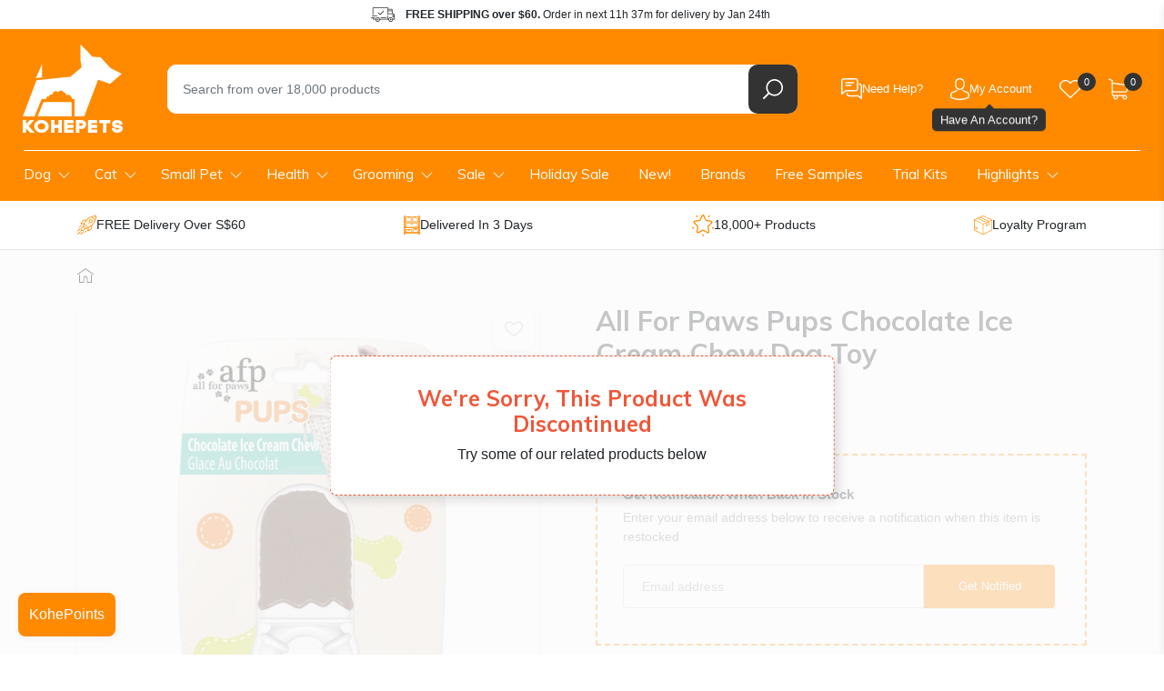

--- FILE ---
content_type: text/html; charset=utf-8
request_url: https://www.kohepets.com.sg/products/afp-pup-chocolate-ice-cream-chew-dogtoy
body_size: 61052
content:
<!doctype html>
<html class="no-js supports-no-cookies" lang="en">
  <head>
    
<title>
  All For Paws Pups Chocolate Ice Cream Chew Dog Toy
 | Kohepets</title>



  <meta name="description" content="Cute and soft, the pups toys are the perfect little friend for your puppy.">



<script type="application/ld+json">
  {
    "@context": "http://schema.org",
    "@type": "Organization",
    "name": "Kohepets",
    
      "logo": "https:\/\/www.kohepets.com.sg\/cdn\/shop\/files\/kp-logo_55c7b657-63c8-433c-93c8-dd6bfd110231.png?v=1698692486\u0026width=500",
    
    "sameAs": [
      "",
      "https:\/\/www.facebook.com\/kohepets",
      "",
      "https:\/\/www.instagram.com\/kohepets\/",
      "",
      "",
      "",
      "https:\/\/www.youtube.com\/channel\/UC2Ih-LO3J5Ihq8cU07KFb5w",
      ""
    ],
    "url": "https:\/\/www.kohepets.com.sg"
  }
</script>



<script type="application/ld+json">
    {
      "@context": "http://schema.org/",
      "@type": "Product",
      "name": "All For Paws Pups Chocolate Ice Cream Chew Dog Toy",
      "url": "https:\/\/www.kohepets.com.sg\/products\/afp-pup-chocolate-ice-cream-chew-dogtoy",
      "image": [
          "https:\/\/www.kohepets.com.sg\/cdn\/shop\/products\/afp4731.jpg?v=1598163784\u0026width=1920"
        ],
      "description": "Cute and soft.The pups toys are the perfect little friend for your puppy!\nSize:L12 x W 5.5 x H 1.3",
      "sku": "AFP4731-03",
      "brand": {
        "@type": "Brand",
        "name": "All For Paws"
      },
      "offers": [{
            "@type" : "Offer","sku": "AFP4731-03","gtin12": 847922047313,"availability" : "http://schema.org/OutOfStock",
            "price" : 8.0,
            "priceCurrency" : "SGD",
            "url" : "https:\/\/www.kohepets.com.sg\/products\/afp-pup-chocolate-ice-cream-chew-dogtoy?variant=32015148810342"
          }
]
    }
  </script>
  


    <link rel="dns-prefetch" href="https://script.hotjar.com">
<link rel="dns-prefetch" href="https://vars.hotjar.com">
<link rel="dns-prefetch" href="https://static.hotjar.com">
<link rel="dns-prefetch" href="https://connect.facebook.net">
<link rel="dns-prefetch" href="https://static.widget.trengo.eu">
<link rel="dns-prefetch" href="https://www.googletagmanager.com">
<link rel="dns-prefetch" href="https://api.widget.trengo.eu">
<link rel="dns-prefetch" href="https://static.widget.trengo.eu">

<meta name="google-site-verification" content="KXOif7TuQIkmpTKuwaalJH_wKsd-FmplJof_F6vCOV0">
<meta name="google-site-verification" content="4bDBCwqesuyjEhMApUWLezXMukedGsWUxhgUTe4MlQ8">
<meta name="facebook-domain-verification" content="mrwm8rky51bux2l1coz1i41ckfnmrx">
<meta name="msvalidate.01" content="93B5362CE47A2735396F5C7E5AED5FA8" />




<script>
  (function (w, d, s, l, i) {
    w[l] = w[l] || [];
    w[l].push({ 'gtm.start': new Date().getTime(), event: 'gtm.js' });
    var f = d.getElementsByTagName(s)[0],
      j = d.createElement(s),
      dl = l != 'dataLayer' ? '&l=' + l : '';
    j.async = true;
    j.src = 'https://www.googletagmanager.com/gtm.js?id=' + i + dl;
    f.parentNode.insertBefore(j, f);
  })(window, document, 'script', 'dataLayer', 'GTM-5MV8ZZ');
</script>


<script async src="https://www.googletagmanager.com/gtag/js?id=G-ZJQH4HWCZZ"></script>
<script>
  window.dataLayer = window.dataLayer || [];
  function gtag(){dataLayer.push(arguments);}
  gtag('js', new Date());

  gtag('config', 'G-ZJQH4HWCZZ');
</script>



  <script>
    gtag("event", "view_item", {
      items: [
        {
          item_id: "4899765387366",
          item_name: "All For Paws Pups Chocolate Ice Cream Chew Dog Toy",
        }
      ]
    });
  </script>








<meta charset="utf-8">
<meta http-equiv="X-UA-Compatible" content="IE=edge">
<meta name="viewport" content="width=device-width, initial-scale=1.0, maximum-scale=1.0, user-scalable=0">
<meta name="theme-color" content="#ff8a00">
<link rel="canonical" href="https://www.kohepets.com.sg/products/afp-pup-chocolate-ice-cream-chew-dogtoy">


  <link rel="shortcut icon" href="//www.kohepets.com.sg/cdn/shop/files/favicon-32x32.png?crop=center&height=32&v=1614308253&width=32" type="image/png">





<meta property="og:site_name" content="Kohepets">
<meta property="og:url" content="https://www.kohepets.com.sg/products/afp-pup-chocolate-ice-cream-chew-dogtoy">
<meta property="og:title" content="All For Paws Pups Chocolate Ice Cream Chew Dog Toy">
<meta property="og:type" content="product">
<meta property="og:description" content="Cute and soft, the pups toys are the perfect little friend for your puppy."><meta property="product:availability" content="oos">
  <meta property="product:price:amount" content="8.00">
  <meta property="product:price:currency" content="SGD"><meta property="og:image" content="http://www.kohepets.com.sg/cdn/shop/products/afp4731.jpg?v=1598163784">
      <meta property="og:image:secure_url" content="https://www.kohepets.com.sg/cdn/shop/products/afp4731.jpg?v=1598163784">
      <meta property="og:image:width" content="1024">
      <meta property="og:image:height" content="1024">
      <meta property="og:image:alt" content="All For Paws Pups Chocolate Ice Cream Chew Dog Toy - Kohepets">

<meta name="twitter:site" content="@">
<meta name="twitter:card" content="summary_large_image">
<meta name="twitter:title" content="All For Paws Pups Chocolate Ice Cream Chew Dog Toy">
<meta name="twitter:description" content="Cute and soft, the pups toys are the perfect little friend for your puppy.">



    <style>
      @-ms-viewport{width:device-width}@media not all and (min-width:1024px){::-webkit-backdrop{--tw-backdrop-blur:blur(4px);-webkit-backdrop-filter:var(--tw-backdrop-blur) var(--tw-backdrop-brightness) var(--tw-backdrop-contrast) var(--tw-backdrop-grayscale) var(--tw-backdrop-hue-rotate) var(--tw-backdrop-invert) var(--tw-backdrop-opacity) var(--tw-backdrop-saturate) var(--tw-backdrop-sepia);backdrop-filter:var(--tw-backdrop-blur) var(--tw-backdrop-brightness) var(--tw-backdrop-contrast) var(--tw-backdrop-grayscale) var(--tw-backdrop-hue-rotate) var(--tw-backdrop-invert) var(--tw-backdrop-opacity) var(--tw-backdrop-saturate) var(--tw-backdrop-sepia)}::backdrop{--tw-backdrop-blur:blur(4px);-webkit-backdrop-filter:var(--tw-backdrop-blur) var(--tw-backdrop-brightness) var(--tw-backdrop-contrast) var(--tw-backdrop-grayscale) var(--tw-backdrop-hue-rotate) var(--tw-backdrop-invert) var(--tw-backdrop-opacity) var(--tw-backdrop-saturate) var(--tw-backdrop-sepia);backdrop-filter:var(--tw-backdrop-blur) var(--tw-backdrop-brightness) var(--tw-backdrop-contrast) var(--tw-backdrop-grayscale) var(--tw-backdrop-hue-rotate) var(--tw-backdrop-invert) var(--tw-backdrop-opacity) var(--tw-backdrop-saturate) var(--tw-backdrop-sepia)}}@media (max-width:767px){.product-popup{-webkit-box-pack:end;-ms-flex-pack:end;-webkit-box-orient:vertical;-webkit-box-direction:normal;-ms-flex-direction:column;flex-direction:column;justify-content:flex-end}.product-popup .product-popup__overlay{background:#00000040}.product-popup .product-popup__close{background:#333;opacity:0;position:static;-webkit-transform:translateY(10px);transform:translateY(10px)}.product-popup .product-popup__close svg{fill:#fff}.product-popup .product-popup__close{right:10px;top:10px}.template-product #MainContent .container .product-section.product-summary{-webkit-box-ordinal-group:2;-ms-flex-order:1;order:1}.template-product .product-intro h1{font-size:1.5rem}.template-product .breadcrumbs{background:#f7f7f7;margin-top:0;padding:0;width:100vw}.template-product .breadcrumbs .col-12{padding:0}.template-product .breadcrumbs ul{-webkit-overflow-scrolling:touch;overflow-x:auto;padding:0;white-space:nowrap}.template-product .breadcrumbs ul::-webkit-scrollbar{display:none}.template-product .breadcrumbs ul li{line-height:34px;margin:0;padding-left:15px;padding-right:10px;position:relative}.template-product .breadcrumbs ul li:not(:nth-child(2)){padding-left:20px}.template-product .breadcrumbs ul li:first-child{display:none}.template-product .breadcrumbs ul li:before{border-left:10px solid #eee;right:-10px;z-index:3}.template-product .breadcrumbs ul li:after,.template-product .breadcrumbs ul li:before{border-bottom:17px solid transparent;border-top:17px solid transparent;content:"";display:block;height:0;position:absolute;top:0;width:0}.template-product .breadcrumbs ul li:after{border-left:11px solid rgba(0,0,0,.1);right:-12px;z-index:2}.template-product .breadcrumbs ul li:last-child:after,.template-product .breadcrumbs ul li:last-child:before{display:none}}.select-variant-infobox.hide{display:none}:root{--blue:#007bff;--indigo:#6610f2;--purple:#6f42c1;--pink:#e83e8c;--red:#dc3545;--orange:#fd7e14;--yellow:#ffc107;--green:#28a745;--teal:#20c997;--cyan:#17a2b8;--white:#fff;--gray:#6c757d;--gray-dark:#343a40;--primary:#007bff;--secondary:#6c757d;--success:#28a745;--info:#17a2b8;--warning:#ffc107;--danger:#dc3545;--light:#f8f9fa;--dark:#343a40;--breakpoint-xs:0;--breakpoint-sm:576px;--breakpoint-md:768px;--breakpoint-lg:992px;--breakpoint-xl:1200px;--font-family-sans-serif:-apple-system,BlinkMacSystemFont,"Segoe UI",Roboto,"Helvetica Neue",Arial,sans-serif,"Apple Color Emoji","Segoe UI Emoji","Segoe UI Symbol";--font-family-monospace:SFMono-Regular,Menlo,Monaco,Consolas,"Liberation Mono","Courier New",monospace}*,:after,:before{-webkit-box-sizing:border-box;box-sizing:border-box}html{-webkit-text-size-adjust:100%;-ms-text-size-adjust:100%;-ms-overflow-style:scrollbar;font-family:sans-serif;line-height:1.15}header,main,nav,section{display:block}body{background-color:#fff;color:#212529;font-family:-apple-system,BlinkMacSystemFont,Segoe UI,Roboto,Helvetica Neue,Arial,sans-serif,Apple Color Emoji,Segoe UI Emoji,Segoe UI Symbol;font-size:1rem;font-weight:400;line-height:1.5;margin:0;text-align:left}h1,h3,h5{margin-bottom:.5rem;margin-top:0}p{margin-top:0}p{margin-bottom:1rem}ul{margin-bottom:1rem;margin-top:0}ul ul{margin-bottom:0}strong{font-weight:bolder}a{-webkit-text-decoration-skip:objects;background-color:transparent;color:#007bff;text-decoration:none}img{border-style:none;vertical-align:middle}svg:not(:root){overflow:hidden}label{display:inline-block;margin-bottom:.5rem}button{border-radius:0}button,input{font-family:inherit;font-size:inherit;line-height:inherit;margin:0}button,input{overflow:visible}button{text-transform:none}[type=submit],button{-webkit-appearance:button}[type=submit]::-moz-focus-inner,button::-moz-focus-inner{border-style:none;padding:0}input[type=radio]{-webkit-box-sizing:border-box;box-sizing:border-box;padding:0}[type=search]{-webkit-appearance:none;outline-offset:-2px}[type=search]::-webkit-search-cancel-button,[type=search]::-webkit-search-decoration{-webkit-appearance:none}::-webkit-file-upload-button{-webkit-appearance:button;font:inherit}.h1,h1,h3,h5{color:inherit;font-family:inherit;font-weight:500;line-height:1.2;margin-bottom:.5rem}.h1,h1{font-size:2.5rem}h3{font-size:1.75rem}h5{font-size:1.25rem}.list-inline,.list-unstyled{list-style:none;padding-left:0}.list-inline-item{display:inline-block}.container{margin-left:auto;margin-right:auto;padding-left:15px;padding-right:15px;width:100%}@media (min-width:576px){.container{max-width:540px}}@media (min-width:768px){.container{max-width:720px}}@media (min-width:992px){.container{max-width:960px}}@media (min-width:1200px){.container{max-width:1140px}}.row{display:-webkit-box;display:-ms-flexbox;display:flex;-ms-flex-wrap:wrap;flex-wrap:wrap;margin-left:-15px;margin-right:-15px}.col,.col-12,.col-auto,.col-lg,.col-lg-6,.col-md-12{min-height:1px;padding-left:15px;padding-right:15px;position:relative;width:100%}.col{-ms-flex-preferred-size:0;-webkit-box-flex:1;-ms-flex-positive:1;flex-basis:0;flex-grow:1;max-width:100%}.col-auto{-ms-flex:0 0 auto;flex:0 0 auto;max-width:none;width:auto}.col-auto{-webkit-box-flex:0}.col-12{-webkit-box-flex:0;-ms-flex:0 0 100%;flex:0 0 100%;max-width:100%}@media (min-width:768px){.col-md-12{-webkit-box-flex:0;-ms-flex:0 0 100%;flex:0 0 100%;max-width:100%}}@media (min-width:992px){.col-lg{-ms-flex-preferred-size:0;-webkit-box-flex:1;-ms-flex-positive:1;flex-basis:0;flex-grow:1;max-width:100%}.col-lg-6{-webkit-box-flex:0;-ms-flex:0 0 50%;flex:0 0 50%;max-width:50%}}.form-control{background-color:#fff}.form-control{background-clip:padding-box;border:1px solid #ced4da;border-radius:.25rem;color:#495057;display:block;font-size:1rem;line-height:1.5;padding:.375rem .75rem;width:100%}.form-control::-ms-expand{background-color:transparent;border:0}.form-control::-webkit-input-placeholder{color:#6c757d;opacity:1}.form-control::-moz-placeholder{color:#6c757d;opacity:1}.form-control:-ms-input-placeholder{color:#6c757d;opacity:1}.form-control::-ms-input-placeholder{color:#6c757d;opacity:1}.btn{border:1px solid transparent;border-radius:.25rem;display:inline-block;font-size:1rem;font-weight:400;line-height:1.5;padding:.375rem .75rem;text-align:center;vertical-align:middle;white-space:nowrap}.btn-primary{background-color:#007bff;border-color:#007bff;color:#fff}.nav{display:-webkit-box;display:-ms-flexbox;display:flex;-ms-flex-wrap:wrap;flex-wrap:wrap;list-style:none;margin-bottom:0;padding-left:0}.nav-link{display:block;padding:.5rem 1rem}.badge{border-radius:.25rem}.badge{display:inline-block;font-size:75%;font-weight:700;line-height:1;padding:.25em .4em;text-align:center;vertical-align:baseline;white-space:nowrap}.badge-secondary{background-color:#6c757d;color:#fff}.alert{border:1px solid transparent;border-radius:.25rem;margin-bottom:1rem;padding:.75rem 1.25rem;position:relative}.alert-warning{background-color:#fff3cd;border-color:#ffeeba;color:#856404}.d-none{display:none!important}.d-block{display:block!important}@media (min-width:768px){.d-md-none{display:none!important}.d-md-flex{display:-webkit-box!important;display:-ms-flexbox!important;display:flex!important}}.align-items-center{-webkit-box-align:center!important;-ms-flex-align:center!important;align-items:center!important}.mt-3{margin-top:1rem!important}.mb-3{margin-bottom:1rem!important}@media (min-width:768px){.mb-md-0{margin-bottom:0!important}.mb-md-5{margin-bottom:3rem!important}.p-md-4{padding:1.5rem!important}.pr-md-5{padding-right:3rem!important}}@media (min-width:992px){.d-lg-none{display:none!important}.d-lg-block{display:block!important}.mb-lg-0{margin-bottom:0!important}#shopify-section-header .header-top{max-height:150px;overflow:hidden}#shopify-section-navigation{margin-bottom:0}}.text-center{text-align:center!important}:root{--color-primary:#ff8a00;--color-primary-dark:#cc6e00;--color-body-text:#3c3c3c;--color-body:#fff;--color-border:#eee;--box-bg:#f9f9f9;--color-disabled:#000;--color-disabled-border:#000;--color-error:#000;--color-error-bg:#000;--color-success:#000;--color-success-bg:#000;--font-weight-normal:400;--font-weight-bold:700;--font-stack-header:"Muli",sans-serif;--font-weight-header:var(--font-weight-bold);--font-stack-body:"HelveticaNeue","Helvetica Neue",helvetica,arial,sans-serif;--font-size-base:16px;--zindex-dropdown-backdrop:990;--zindex-navbar:1000;--zindex-dropdown:1000;--zindex-fixed:1030;--zindex-sticky:1030;--zindex-modal-backdrop:1040;--zindex-modal:1050;--zindex-popover:1060;--zindex-tooltip:1070;--border-radius:.625rem;--box-shadow-default:0 2px 10px rgb(0 0 0/9%)}.btn-primary{background:var(--color-primary);border-color:var(--color-primary);border-radius:.25rem;color:#fff}.btn{-webkit-box-shadow:none!important;box-shadow:none!important;outline:0!important}button{-webkit-appearance:none;-moz-appearance:none;appearance:none;outline:0!important;padding:0}.h1,h1,h3,h5{font-family:var(--font-stack-header);font-weight:700}a{color:var(--color-primary)}.hide{display:none}iframe,img{max-width:100%}@media (min-width:1300px){.container{max-width:1300px}}@media (min-width:768px){.container--wide{max-width:2400px!important;padding-left:25px;padding-right:25px}}.content-overlay{background:#00000040;height:100vh;left:0;opacity:0;position:fixed;top:0;visibility:hidden;width:100vw;z-index:1200}.main-header{background:var(--color-primary)}.main-header .container{padding-bottom:1rem;padding-top:1rem}.main-header .logo-wrap{-webkit-box-flex:0;-ms-flex-positive:0;flex-grow:0}.main-header .h1{margin-bottom:0}.main-header .site-logo{display:block}.main-header .site-logo svg{display:block}.main-header .search-wrap{padding:0 18px 0 34px;position:relative}.main-header .search-wrap .search-field{position:relative;z-index:101}.main-header .search-wrap .search-instant-results{background:#fff;border-radius:0 0 .625rem .625rem;-webkit-box-shadow:0 2px 8px rgb(0 0 0/9%);box-shadow:0 2px 8px #00000017;display:none;left:34px;position:absolute;right:18px;top:calc(100% - 10px);z-index:100}@media (max-width:767px){.main-header .search-wrap .search-instant-results{left:15px;right:15px}}.main-header .search-wrap form{background:#fff;border-radius:var(--border-radius);display:-webkit-box;display:-ms-flexbox;display:flex}.main-header .search-wrap input{-webkit-box-flex:1;-ms-flex-positive:1;border:none;border-radius:.625rem 0 0 .625rem;flex-grow:1;font-size:.9rem;height:3.375rem;padding-left:1.2em;padding-right:1.2em}.main-header .search-wrap .search-field__clear{-webkit-box-align:center;-ms-flex-align:center;-webkit-box-pack:center;-ms-flex-pack:center;align-items:center;background:0 0;color:#ccc;display:none;justify-content:center;width:3.375rem}.main-header .search-wrap button{-webkit-box-align:center;-ms-flex-align:center;-webkit-box-pack:center;-ms-flex-pack:center;-ms-flex-negative:0;align-items:center;background:#333;border:none;border-radius:var(--border-radius);display:-webkit-box;display:-ms-flexbox;display:flex;flex-shrink:0;justify-content:center;width:3.375rem}.main-header .search-wrap button span{display:none}.main-header .header-items{display:-webkit-box;display:-ms-flexbox;display:flex}.main-header .header-item{position:relative}.main-header .header-item .header-item__link{-webkit-box-align:center;-ms-flex-align:center;align-items:center;border-radius:var(--border-radius);display:-webkit-box;display:-ms-flexbox;display:flex;gap:8px;height:54px;padding:0 15px}.main-header .header-item svg{display:block}.main-header .header-item .header-item__icon-wrap{-webkit-box-align:center;-ms-flex-align:center;align-items:center;display:-webkit-box;display:-ms-flexbox;display:flex;height:100%;position:relative}.main-header .header-item .header-item__count-wrap{position:absolute;right:-1rem;top:50%;-webkit-transform:translateY(-18px);transform:translateY(-18px)}.main-header .header-item .header-item__count{-webkit-box-align:center;-ms-flex-align:center;-webkit-box-pack:center;-ms-flex-pack:center;align-items:center;background:#333;border-radius:100%;color:#fff;display:-webkit-box;display:-ms-flexbox;display:flex;font-size:.6875rem;font-weight:400;height:1.25rem;justify-content:center;line-height:1.25rem;position:relative;width:1.25rem}.main-header .header-item .header-item__title{color:#fff;font-size:13px;font-weight:300}.main-header .header-item .header-item__title--hidden{display:none}.main-header .header-item .header-item__dropdown{opacity:0;padding-top:5px;position:absolute;right:0;top:100%;visibility:hidden;width:230px;z-index:1}.main-header .header-item .header-item__dropdown .header-item__dropdown-inner{background:#fff;border-radius:var(--border-radius);-webkit-box-shadow:var(--box-shadow-default);box-shadow:var(--box-shadow-default);padding:10px;-webkit-transform:translateY(30px);transform:translateY(30px)}.support-dropdown .header-item__dropdown-inner{-webkit-box-orient:vertical;-webkit-box-direction:normal;display:-webkit-box;display:-ms-flexbox;display:flex;-ms-flex-direction:column;flex-direction:column;gap:20px}.support-dropdown .btn{-webkit-box-align:center;-ms-flex-align:center;-webkit-box-pack:center;-ms-flex-pack:center;align-items:center;border-radius:var(--border-radius);display:-webkit-box;display:-ms-flexbox;display:flex;font-size:13px;gap:8px;justify-content:center;padding:10px}.support-dropdown .btn--secondary{background:#fbfbfb;color:#333;font-weight:700}.support-dropdown .btn--secondary svg{fill:var(--color-primary)}.support-dropdown .support-dropdown__item{-webkit-box-orient:vertical;-webkit-box-direction:normal;-webkit-box-align:center;-ms-flex-align:center;align-items:center;color:#333;display:-webkit-box;display:-ms-flexbox;display:flex;-ms-flex-direction:column;flex-direction:column;font-size:13px;gap:2px}.support-dropdown .support-dropdown__item svg{fill:var(--color-primary)}.support-dropdown .support-dropdown__item .support-dropdown__item-title{-webkit-box-align:center;-ms-flex-align:center;align-items:center;display:-webkit-box;display:-ms-flexbox;display:flex;gap:6px}.support-dropdown .support-dropdown__item .support-dropdown__item-detail{opacity:.6}.header-top{background:#fff}.header-top .header-shipping-info{-webkit-box-pack:center;-ms-flex-pack:center;justify-content:center}.header-top .header-shipping-info p{background:url(https://www.kohepets.com.sg/cdn/shop/t/482/assets/icon-delivery-dark.svg) 0 no-repeat;background-size:26px;font-size:.75rem;line-height:2rem;margin:0;padding-left:2.4rem;padding-right:1.6rem}.main-header-wrap{left:0;position:sticky;top:-1px;width:100%;z-index:var(--zindex-fixed)}@media (max-width:992px){.top-footer .footer-social .social-icons .nav-link .label-wrap{display:none}#shopify-section-header{z-index:100}#shopify-section-header .search-wrap{margin-right:0;margin-top:.75rem;padding:0 15px}.main-header .container{padding-top:.5rem}.main-header .h1{text-align:center}.main-header .site-logo{grid-area:logo}.main-header .site-logo svg{display:block;height:auto;margin:0 auto;width:80px}.main-header .header-items--left{grid-area:items-left}.main-header .header-items--right{-webkit-box-pack:end;-ms-flex-pack:end;grid-area:items-right;justify-content:flex-end}.main-header .search-wrap{grid-area:search}.main-header .search-wrap input{height:2.75rem}.main-header .row{display:grid;grid-template-areas:"items-left logo items-right" "search search search";grid-template-columns:1fr auto 1fr;position:relative}.main-header .mobile-nav-toggle-wrap a{padding-left:0!important}.main-header .mobile-nav-toggle-wrap svg{height:auto;width:1.875rem}.main-header .header-item--account,.main-header .header-item--support{display:none}.main-header .header-item--account-mobile a{padding-left:8px!important}}.main-navigation{background:var(--color-primary);padding:.12rem 0}.main-navigation ul.site-nav{-webkit-box-flex:1;-ms-flex-positive:1;flex-grow:1;position:relative}.main-navigation ul.site-nav:before{background:#fff;content:"";display:block;height:1px;left:1rem;position:absolute;right:1rem;top:0}.main-navigation ul.site-nav>li.site-nav--has-submenu>a{background:url(https://www.kohepets.com.sg/cdn/shop/t/482/assets/ico-arrow-down.svg) center right .7rem no-repeat;background-size:13px;padding-right:2rem}.main-navigation a>.arrow{display:none}.main-navigation ul.site-nav>li{position:relative}.main-navigation ul.site-nav>li>a{color:#fff;font-family:var(--font-stack-header);font-size:.95rem;padding:1rem 1.4rem}@media (max-width:1299px){.main-navigation ul.site-nav>li>a{padding:1rem}}.main-navigation ul.site-nav>li>.child{background:#fff;-webkit-box-shadow:0 7px 12px 0 rgba(0,0,0,.1);box-shadow:0 7px 12px #0000001a;-ms-flex-wrap:nowrap;flex-wrap:nowrap;left:0;opacity:0;padding:1.25rem 0 2rem;position:absolute;top:3.375rem;-webkit-transform:translate3d(0,40px,0);transform:translate3d(0,40px,0);visibility:hidden;z-index:var(--zindex-navbar)}.main-navigation ul.site-nav>li>.child a{color:#111;display:block;font-size:1rem;line-height:1.3em;padding:0 .8rem}.main-navigation ul.site-nav>li>.child>ul{-ms-flex-wrap:nowrap;flex-wrap:nowrap}.main-navigation ul.site-nav>li>.child>ul>.nav-item.has-submenu{-webkit-box-flex:0;-ms-flex:0 0 270px;flex:0 0 270px;padding:0 1.3rem;width:270px}.main-navigation ul.site-nav>li>.child>ul>.nav-item.has-submenu:not(:last-child){border-right:1px solid #e6e6e6}.main-navigation ul.site-nav>li>.child>ul>.nav-item.has-submenu>a{font-weight:700;text-transform:uppercase}.main-navigation ul.site-nav>li>.child .grandchild,.main-navigation ul.site-nav>li>.child .nav-item.no-submenu{list-style:none;padding:.375rem 0 0}.main-navigation ul.site-nav>li>.child .grandchild li{padding:.35rem 0}.main-navigation ul.site-nav>li>.child .grandchild a,.main-navigation ul.site-nav>li>.child .nav-item.no-submenu a{font-size:.85rem}.main-navigation ul.site-nav>li>.child ul.no-grandchild{display:block;-ms-flex-wrap:wrap!important;flex-wrap:wrap!important;padding-left:.65rem;padding-right:.65rem}.main-navigation ul.site-nav>li>.child .nav-item.no-submenu{padding:.35rem .65rem}.main-navigation ul.site-nav>li>.child .nav-item.no-submenu a{padding:0;text-overflow:ellipsis;white-space:nowrap}.main-navigation .nav-item.health-nav .child{width:500px}.main-navigation .nav-item.health-nav .child ul{display:-webkit-box!important;display:-ms-flexbox!important;display:flex!important}.main-navigation .nav-item.health-nav .child li{width:48%}.main-navigation .nav-item.health-nav .child li:nth-child(odd){border-right:1px solid #e6e6e6;margin-right:4%}@media (max-width:1200px) and (min-width:992px){.main-navigation ul.site-nav>li>a{padding:.7rem .5rem}.main-navigation ul.site-nav>li>.child{max-width:945px}.main-navigation ul.site-nav>li.site-nav--has-submenu>a{padding-right:1.75rem}}@media (max-width:992px){#shopify-section-navigation{-webkit-overflow-scrolling:touch;background:#fff;bottom:0;left:-80vw;margin:0;max-width:300px;overflow-y:auto;position:fixed;top:0;-webkit-transform:none;transform:none;width:80vw;z-index:10000}#shopify-section-navigation .main-navigation{background:0 0}#shopify-section-navigation .main-navigation ul.site-nav{display:block;max-width:100%;padding:1rem .75rem}#shopify-section-navigation .main-navigation ul.site-nav .nav-item.health-nav .child li:nth-child(odd){margin:0}#shopify-section-navigation .main-navigation ul.site-nav a{position:relative}#shopify-section-navigation .main-navigation ul.site-nav a>.arrow{color:var(--color-primary);display:block;height:.75rem;position:absolute;right:.5rem;top:calc(50% - .375rem);width:.75rem}#shopify-section-navigation .main-navigation ul.site-nav a>.arrow,#shopify-section-navigation .main-navigation ul.site-nav a>.arrow svg{display:block}#shopify-section-navigation .main-navigation ul.site-nav>li>.child{border-bottom:3px solid var(--color-primary)!important;-webkit-box-shadow:none;box-shadow:none;display:none!important;margin-bottom:1rem;max-width:100%;opacity:1;padding:0;position:static;-webkit-transform:translateZ(0);transform:translateZ(0);visibility:visible}#shopify-section-navigation .main-navigation ul.site-nav>li>.child .grandchild{background:#fbfbfb;display:none;margin-top:0;padding:0}#shopify-section-navigation .main-navigation ul.site-nav>li>.child .grandchild li{border-bottom:1px solid #fff;padding:0}#shopify-section-navigation .main-navigation ul.site-nav>li>.child .grandchild li a{padding:.75rem 1.5rem}#shopify-section-navigation .main-navigation ul.site-nav>li>.child .nav-item.has-submenu:not(.open)>a>.arrow{-webkit-transform:rotate(90deg);transform:rotate(90deg)}#shopify-section-navigation .main-navigation ul.site-nav>li>.child .nav-item.has-submenu,#shopify-section-navigation .main-navigation ul.site-nav>li>.child .nav-item.no-submenu{border:none!important;border-bottom:1px solid #e6e6e6!important;padding:0;width:auto}#shopify-section-navigation .main-navigation ul.site-nav>li>.child .nav-item.has-submenu:last-child,#shopify-section-navigation .main-navigation ul.site-nav>li>.child .nav-item.no-submenu:last-child{border-bottom:none!important}#shopify-section-navigation .main-navigation ul.site-nav>li>.child .nav-item.has-submenu>a,#shopify-section-navigation .main-navigation ul.site-nav>li>.child .nav-item.no-submenu>a{font-size:.875rem;font-weight:400;padding:.75rem;text-transform:none}#shopify-section-navigation .main-navigation ul.site-nav>li{border-bottom:1px solid #e6e6e6}#shopify-section-navigation .main-navigation ul.site-nav>li.site-nav--has-submenu:not(.open)>a>.arrow{-webkit-transform:rotate(90deg);transform:rotate(90deg)}#shopify-section-navigation .main-navigation ul.site-nav>li>a{-webkit-box-shadow:none!important;box-shadow:none!important;color:#111;font-size:1rem;padding:.75rem}}.kohepoints-toggle{border-radius:8px;bottom:20px;-webkit-box-shadow:1px 1px 8px rgb(0 0 0/6%);box-shadow:1px 1px 8px #0000000f;left:20px;overflow:hidden;position:fixed;z-index:20}.kohepoints-toggle a{-webkit-box-align:center;-ms-flex-align:center;align-items:center;color:#fff;display:-webkit-box;display:-ms-flexbox;display:flex;-ms-flex-wrap:nowrap;flex-wrap:nowrap;text-decoration:none}.kohepoints-toggle a span{padding:.75rem}.kohepoints-toggle .kohepoints-toggle__label{background:var(--color-primary)}.kohepoints-toggle .kohepoints-toggle__count{background:#fff;color:#333;display:none;font-size:.875rem}.cart-drawer{background:#fff;border-radius:.625rem 0 0 .625rem;bottom:0;-webkit-box-shadow:var(--box-shadow-default);box-shadow:var(--box-shadow-default);left:100vw;max-width:450px;overflow:hidden;position:fixed;top:0;width:100vw;z-index:9999999999}@media (max-width:767px){#shopify-section-header .header-top,#shopify-section-header .search-wrap{max-height:150px}.main-header .site-logo svg{height:auto;width:55px}.main-header .search-wrap input{height:2.375rem}.cart-drawer{border-radius:0;max-width:100%}}.cart-drawer__inner{-webkit-box-orient:vertical;-webkit-box-direction:normal;display:-webkit-box;display:-ms-flexbox;display:flex;-ms-flex-direction:column;flex-direction:column;height:100%}.cart-drawer__header{background:#333;color:#fff;font-size:15px;font-weight:300;padding:12px 15px;position:relative;text-align:center}.cart-drawer__header .header__close{-webkit-box-align:center;-ms-flex-align:center;-webkit-box-pack:center;-ms-flex-pack:center;align-items:center;display:-webkit-box;display:-ms-flexbox;display:flex;height:100%;justify-content:center;left:0;position:absolute;top:0;width:50px}.cart-drawer__header .header__close svg{fill:#fff;display:block;height:16px;width:16px}.cart-drawer__empty{font-size:14px;padding-top:35px;text-align:center}.product-cart-wrap{background:#fff;border-radius:var(--border-radius);-webkit-box-shadow:var(--box-shadow-default);box-shadow:var(--box-shadow-default);margin-top:30px;max-width:540px;padding:15px 15px 12px}@media (max-width:992px){.product-cart-wrap{margin-top:0}}.product-cart-wrap .error-msg,.product-cart-wrap .request-error{color:red;font-size:.875rem;margin-top:.5rem}.product-cart-wrap .request-error{margin-bottom:.75rem;text-align:center}.product-cart-wrap .add-to-cart-wrap .button-wrap .cart-loader{background:url(https://www.kohepets.com.sg/cdn/shop/t/482/assets/loader.svg) 50% no-repeat #ffffffe6;background-size:2rem;height:100%;left:0;position:absolute;top:0;width:100%}.product-cart-wrap .selector-wrapper{margin-bottom:1rem;margin-top:0;padding-top:0}.product-cart-wrap .selector-wrapper h5{display:none;font-size:1rem}.product-cart-wrap .selector-wrapper h5 span{color:var(--color-primary)}.product-cart-wrap .selector-wrapper .variants{margin:0;padding:0}.product-cart-wrap .selector-wrapper .variants li{list-style:none;margin:0;padding:0}.product-cart-wrap .selector-wrapper .variants li:not(:first-child){margin-top:4px}.product-cart-wrap .selector-wrapper .variants li input{display:none}.product-cart-wrap .selector-wrapper .variants li input:disabled+label span{opacity:.3}.product-cart-wrap .selector-wrapper .variants li input:disabled+label span.stock{opacity:1}.product-cart-wrap .selector-wrapper .variants li input:checked+label{border-color:#565656}.product-cart-wrap .selector-wrapper .variants li label{-webkit-box-align:center;-ms-flex-align:center;align-items:center;border:1px solid #f2f2f2;border-radius:10px;display:-webkit-box;display:-ms-flexbox;display:flex;font-size:.75rem;gap:5px;margin:0;padding:1rem 1.2rem}.product-cart-wrap .selector-wrapper .variants li label span{display:inline-block;line-height:1.25rem;vertical-align:middle}.product-cart-wrap .selector-wrapper .variants li label .name{-webkit-box-flex:1;-ms-flex-positive:1;-webkit-box-align:center;-ms-flex-align:center;align-items:center;display:-webkit-box;display:-ms-flexbox;display:flex;flex-grow:1;gap:5px;line-height:1.25em;padding-right:.5rem}.product-cart-wrap .selector-wrapper .variants li label .price{-ms-flex-negative:0;flex-shrink:0;float:right}.product-cart-wrap .selector-wrapper .variants li label .price{font-weight:700}.product-cart-wrap .selector-wrapper .variants li label .out-of-stock{background:#b95e63;border-radius:4px;color:#fff;font-size:.75rem;padding:.125rem .5rem}.product-cart-wrap .selector-wrapper .variants li label .custom-input{-ms-flex-negative:0;border:1px solid #c9c9c9;border-radius:100%;flex-shrink:0;height:15px;margin-right:.2rem;position:relative;width:15px}.product-cart-wrap .selector-wrapper .variants li input:checked+label .custom-input:after{background:var(--color-primary);border-radius:100%;content:"";display:block;height:9px;left:2px;position:absolute;top:2px;width:9px}.product-popup{-webkit-box-align:center;-ms-flex-align:center;-webkit-box-pack:center;-ms-flex-pack:center;align-items:center;bottom:0;display:-webkit-box;display:-ms-flexbox;display:flex;justify-content:center;left:0;opacity:0;position:fixed;right:0;top:0;z-index:10000000000}.product-popup .product-popup__close{-webkit-box-pack:center;-ms-flex-pack:center;-webkit-box-align:center;-ms-flex-align:center;align-items:center;background:#fff;border-radius:100%;display:-webkit-box;display:-ms-flexbox;display:flex;height:50px;justify-content:center;position:absolute;right:20px;top:20px;width:50px}.product-popup .product-popup__close svg{fill:var(--color-primary)}.product-popup .product-popup__content{background:#fff;border-radius:var(--border-radius);-webkit-box-shadow:var(--box-shadow-default);box-shadow:var(--box-shadow-default);max-width:90%;padding:35px;position:relative;width:950px}.product-popup .product-popup__overlay{background:#000c;bottom:0;left:0;position:absolute;right:0;top:0}@media (max-width:767px){.product-cart-wrap .selector-wrapper .variants li label{padding-left:15px;padding-right:15px}.product-popup{-webkit-box-pack:end;-ms-flex-pack:end;-webkit-box-orient:vertical;-webkit-box-direction:normal;-ms-flex-direction:column;flex-direction:column;justify-content:flex-end}.product-popup .product-popup__overlay{background:#00000040}.product-popup .product-popup__close{background:#333;opacity:0;position:static;-webkit-transform:translateY(10px);transform:translateY(10px)}.product-popup .product-popup__close svg{fill:#fff}.product-popup .product-popup__content{-webkit-box-ordinal-group:2;-ms-flex-order:1;border-radius:35px 35px 0 0!important;max-height:95%;max-width:none;order:1;overflow-y:auto;padding:15px;-webkit-transform:translate3d(0,100vh,0);transform:translate3d(0,100vh,0);width:100%}.product-popup .product-popup__close{right:10px;top:10px}}.section--usp-bar .container{-webkit-box-pack:justify;-ms-flex-pack:justify;display:-webkit-box;display:-ms-flexbox;display:flex;justify-content:space-between}@media (max-width:991px){.section--usp-bar .container{gap:18px;overflow-x:auto}.section--usp-bar .container::-webkit-scrollbar{display:none}}.section--usp-bar .usp-bar{border-bottom:1px solid #e5e5e5;color:#212529;font-size:14px;padding:15px 0 14px}.section--usp-bar .usp-bar__item{-webkit-box-align:center;-ms-flex-align:center;-ms-flex-negative:0;align-items:center;display:-webkit-box;display:-ms-flexbox;display:flex;flex-shrink:0;gap:10px}@media (max-width:991px){.section--usp-bar .usp-bar__item{font-size:12px;gap:7px}}.section--footer-support .footer-support__item a{color:#fff;font-size:15px}.section--footer-support .footer-support__item .item__link{-webkit-box-align:start;-ms-flex-align:start;align-items:flex-start;border-radius:var(--border-radius);display:-webkit-box;display:-ms-flexbox;display:flex;font-weight:300;gap:10px;line-height:1;padding:14px 25px;text-decoration:none}.section--footer-support .footer-support__item .item__link svg{fill:var(--color-primary);height:auto;width:25px}@media (max-width:767px){.section--footer-support .footer-support__item .item__link{-webkit-box-align:center;-ms-flex-align:center;align-items:center;padding:0}.section--footer-support .footer-support__item--call .item__link{gap:7px}}.section--footer-support .footer-support__item .item__content{-webkit-box-orient:vertical;-webkit-box-direction:normal;display:-webkit-box;display:-ms-flexbox;display:flex;-ms-flex-direction:column;flex-direction:column;gap:4px}.section--footer-support .footer-support__item .item__title{font-weight:700}.section--footer-support .footer-support__item .item__detail{font-weight:300}@media (max-width:767px){.section--footer-support .footer-support__item .item__detail{display:none}}.products-grid .products-grid-item .products-grid-item__wishlist-toggle .wishlist-icon{-webkit-box-align:center;-ms-flex-align:center;-webkit-box-pack:center;-ms-flex-pack:center;align-items:center;display:none;justify-content:center;padding:3px}.breadcrumbs{margin-bottom:22px;margin-top:20px}.breadcrumbs ul{margin:0}.breadcrumbs li,.breadcrumbs ul{-webkit-box-align:center;-ms-flex-align:center;align-items:center;display:-webkit-box;display:-ms-flexbox;display:flex}.breadcrumbs li{font-size:.8125rem;margin:0!important}.breadcrumbs li svg{display:block}.breadcrumbs li a{color:#a4a4a4}.product-tags{left:.325rem;position:absolute;top:.325rem;z-index:10}.product-tags .badge{border-radius:10px;clear:both;display:block;float:left;font-weight:400;padding:.5em .75em;text-transform:capitalize}.product-tags .badge.hide{display:none}.product-tags .badge+.badge{margin-top:.15rem}.product-tags .badge.tag--buy-again{background:#f05737}.template-product main{background:#fcfcfc;padding-bottom:80px}.template-product main .breadcrumbs{margin-bottom:12px}.template-product main>.container{display:grid;grid-template-columns:65% 35%}.template-product main>.container .product-section{grid-column:span 2}@media (max-width:992px){.template-product main>.container{grid-template-columns:minmax(0,1fr)}.template-product main>.container .product-section{grid-column:1!important}.template-product .product-media .featured-image-wrap{padding:5px}}.template-product main>.container .product-tabs{grid-column:1}.template-product main>.container .product-secondary{grid-column:2}.template-product main>.container .product-bundle{margin-bottom:50px}.template-product .product-media .featured-image-wrap{background:#fff;border-radius:var(--border-radius);-webkit-box-shadow:var(--box-shadow-default);box-shadow:var(--box-shadow-default);position:relative;text-align:center;width:100%}.template-product .product-media .featured-image-wrap img{height:auto;-o-object-fit:contain;object-fit:contain;width:100%}@media (min-width:768px){.template-product .product-media .featured-image-wrap .swiper-wrapper{-webkit-box-align:center;-ms-flex-align:center;align-items:center}}.template-product .product-media .swiper-pagination{position:relative}.template-product .breadcrumbs ul{padding-bottom:.75rem}.template-product .product-intro h1{font-size:1.875rem;margin-bottom:.25rem}.template-product .product-intro .product-intro__secondary{display:-webkit-box;display:-ms-flexbox;display:flex;gap:15px;margin-top:10px}.template-product .product-intro .jdgm-preview-badge{font-size:15px;margin-top:0}.template-product .product-intro .product-intro__brand{border-bottom:1px dashed #ccc;display:inline-block;font-size:14px;margin:0}.template-product .product-intro .product-short-desription,.template-product .product-intro .product-short-desription li{font-size:14px}.template-product .product-intro .product-short-desription ul{list-style:none;padding-left:0}@media (max-width:992px){.template-product .product-intro .product-intro__secondary{-webkit-box-pack:justify;-ms-flex-pack:justify;justify-content:space-between}.template-product .product-intro .product-short-desription ul{margin-bottom:2rem}}.template-product .product-intro .product-short-desription ul li{background:url(https://www.kohepets.com.sg/cdn/shop/t/482/assets/icon-checkmark2.svg) left 8px no-repeat;background-size:18px;margin-bottom:0;padding:5px 0 5px 28px}.template-product .product-intro .product-short-desription ul li:last-child{border-bottom:none}.template-product .product-intro .product-short-desription a{text-decoration:underline}.template-product .product-intro .product-short-desription__more{display:inline-block}.template-product .product-intro .product-short-desription__more svg{margin-left:5px}.template-product .product-intro .price-box-wrap{margin-bottom:1.25rem}.template-product .product-intro p{margin:0}.template-product .product-intro .price-box-inner{-webkit-box-align:center;-ms-flex-align:center;align-items:center;display:-webkit-box;display:-ms-flexbox;display:flex}.template-product .product-intro .price-box-inner__qty-left{color:#a7a7a7;font-size:12px;margin-left:10px;margin-top:0}.template-product .product-intro .has-special-price{-webkit-box-align:center;-ms-flex-align:center;align-items:center;display:-webkit-box;display:-ms-flexbox;display:flex;gap:10px}.template-product .product-intro .current-price{color:#000;font-family:var(--font-stack-header);font-size:24px;font-weight:700;line-height:1em;margin-bottom:0}.template-product .product-intro .special-price{font-size:14px;opacity:.7;text-decoration:line-through}.template-product .product-wrap--discontinued{position:relative}.template-product .product-wrap--discontinued .product-main-wrap{max-height:30rem;opacity:.25;overflow:hidden;position:relative}.template-product .product-wrap--discontinued .product-main-wrap:after{background:-webkit-gradient(linear,left bottom,left top,from(#fff),to(transparent));background:linear-gradient(0deg,#fff,transparent);bottom:0;content:"";display:block;height:5rem;left:0;position:absolute;width:100%}.template-product .product-wrap--discontinued .product-wrap__discontinued-title{background:#fff;border:1px dashed #f05638;border-radius:8px;-webkit-box-shadow:5px 5px 12px rgba(0,0,0,.13);box-shadow:5px 5px 12px #00000021;left:50%;min-width:18rem;padding:2rem;position:absolute;text-align:center;top:6rem;-webkit-transform:translateX(-50%);transform:translate(-50%);z-index:5}.template-product .product-wrap--discontinued .product-wrap__discontinued-title h3{color:#f05638;font-size:1.5em}.template-product .product-wrap--discontinued .product-wrap__discontinued-title p{margin:0}@media (max-width:767px){.template-product #MainContent .container .product-section.product-summary{-webkit-box-ordinal-group:2;-ms-flex-order:1;order:1}.template-product #MainContent .container .product-section.product-tabs{-webkit-box-ordinal-group:3;-ms-flex-order:2;margin-top:45px;order:2}.template-product #MainContent .container .product-section.product-bundle{-webkit-box-ordinal-group:4;-ms-flex-order:3;margin-bottom:0;order:3}.template-product #MainContent .container .product-section.product-secondary{-webkit-box-ordinal-group:5;-ms-flex-order:4;order:4}.template-product .product-intro h1{font-size:1.5rem}.template-product .breadcrumbs{background:#f7f7f7;margin-top:0;padding:0;width:100vw}.template-product .breadcrumbs .col-12{padding:0}.template-product .breadcrumbs ul{-webkit-overflow-scrolling:touch;overflow-x:auto;padding:0;white-space:nowrap}.template-product .breadcrumbs ul::-webkit-scrollbar{display:none}.template-product .breadcrumbs ul li{line-height:34px;margin:0;padding-left:15px;padding-right:10px;position:relative}.template-product .breadcrumbs ul li:not(:nth-child(2)){padding-left:20px}.template-product .breadcrumbs ul li:first-child{display:none}.template-product .breadcrumbs ul li:before{border-left:10px solid #eee;right:-10px;z-index:3}.template-product .breadcrumbs ul li:after,.template-product .breadcrumbs ul li:before{border-bottom:17px solid transparent;border-top:17px solid transparent;content:"";display:block;height:0;position:absolute;top:0;width:0}.template-product .breadcrumbs ul li:after{border-left:11px solid rgba(0,0,0,.1);right:-12px;z-index:2}.template-product .breadcrumbs ul li:last-child:after,.template-product .breadcrumbs ul li:last-child:before{display:none}}.cms-collage .cms-collage__item:first-child{grid-area:main}.cms-collage .cms-collage__item:nth-child(2){grid-area:side-1}.cms-collage .cms-collage__item:nth-child(3){grid-area:side-2}:root{--swiper-theme-color:#007aff}.swiper{display:block;list-style:none;margin-left:auto;margin-right:auto;overflow:hidden;padding:0;position:relative;z-index:1}.swiper-wrapper{-webkit-box-sizing:content-box;box-sizing:content-box;display:-webkit-box;display:-ms-flexbox;display:flex;height:100%;position:relative;width:100%;z-index:1}.swiper-wrapper{-webkit-transform:translateZ(0);transform:translateZ(0)}.swiper-slide{-ms-flex-negative:0;display:block;flex-shrink:0;height:100%;position:relative;width:100%}:root{--swiper-navigation-size:44px}.swiper-pagination{position:absolute;text-align:center;-webkit-transform:translateZ(0);transform:translateZ(0);z-index:10}*,:after,:before{--tw-border-spacing-x:0;--tw-border-spacing-y:0;--tw-translate-x:0;--tw-translate-y:0;--tw-rotate:0;--tw-skew-x:0;--tw-skew-y:0;--tw-scale-x:1;--tw-scale-y:1;--tw-pan-x: ;--tw-pan-y: ;--tw-pinch-zoom: ;--tw-scroll-snap-strictness:proximity;--tw-gradient-from-position: ;--tw-gradient-via-position: ;--tw-gradient-to-position: ;--tw-ordinal: ;--tw-slashed-zero: ;--tw-numeric-figure: ;--tw-numeric-spacing: ;--tw-numeric-fraction: ;--tw-ring-inset: ;--tw-ring-offset-width:0px;--tw-ring-offset-color:#fff;--tw-ring-color:rgb(59 130 246 / .5);--tw-ring-offset-shadow:0 0 #0000;--tw-ring-shadow:0 0 #0000;--tw-shadow:0 0 #0000;--tw-shadow-colored:0 0 #0000;--tw-blur: ;--tw-brightness: ;--tw-contrast: ;--tw-grayscale: ;--tw-hue-rotate: ;--tw-invert: ;--tw-saturate: ;--tw-sepia: ;--tw-drop-shadow: ;--tw-backdrop-blur: ;--tw-backdrop-brightness: ;--tw-backdrop-contrast: ;--tw-backdrop-grayscale: ;--tw-backdrop-hue-rotate: ;--tw-backdrop-invert: ;--tw-backdrop-opacity: ;--tw-backdrop-saturate: ;--tw-backdrop-sepia: ;--tw-contain-size: ;--tw-contain-layout: ;--tw-contain-paint: ;--tw-contain-style: }::-webkit-backdrop{--tw-border-spacing-x:0;--tw-border-spacing-y:0;--tw-translate-x:0;--tw-translate-y:0;--tw-rotate:0;--tw-skew-x:0;--tw-skew-y:0;--tw-scale-x:1;--tw-scale-y:1;--tw-pan-x: ;--tw-pan-y: ;--tw-pinch-zoom: ;--tw-scroll-snap-strictness:proximity;--tw-gradient-from-position: ;--tw-gradient-via-position: ;--tw-gradient-to-position: ;--tw-ordinal: ;--tw-slashed-zero: ;--tw-numeric-figure: ;--tw-numeric-spacing: ;--tw-numeric-fraction: ;--tw-ring-inset: ;--tw-ring-offset-width:0px;--tw-ring-offset-color:#fff;--tw-ring-color:rgb(59 130 246 / .5);--tw-ring-offset-shadow:0 0 #0000;--tw-ring-shadow:0 0 #0000;--tw-shadow:0 0 #0000;--tw-shadow-colored:0 0 #0000;--tw-blur: ;--tw-brightness: ;--tw-contrast: ;--tw-grayscale: ;--tw-hue-rotate: ;--tw-invert: ;--tw-saturate: ;--tw-sepia: ;--tw-drop-shadow: ;--tw-backdrop-blur: ;--tw-backdrop-brightness: ;--tw-backdrop-contrast: ;--tw-backdrop-grayscale: ;--tw-backdrop-hue-rotate: ;--tw-backdrop-invert: ;--tw-backdrop-opacity: ;--tw-backdrop-saturate: ;--tw-backdrop-sepia: ;--tw-contain-size: ;--tw-contain-layout: ;--tw-contain-paint: ;--tw-contain-style: }::backdrop{--tw-border-spacing-x:0;--tw-border-spacing-y:0;--tw-translate-x:0;--tw-translate-y:0;--tw-rotate:0;--tw-skew-x:0;--tw-skew-y:0;--tw-scale-x:1;--tw-scale-y:1;--tw-pan-x: ;--tw-pan-y: ;--tw-pinch-zoom: ;--tw-scroll-snap-strictness:proximity;--tw-gradient-from-position: ;--tw-gradient-via-position: ;--tw-gradient-to-position: ;--tw-ordinal: ;--tw-slashed-zero: ;--tw-numeric-figure: ;--tw-numeric-spacing: ;--tw-numeric-fraction: ;--tw-ring-inset: ;--tw-ring-offset-width:0px;--tw-ring-offset-color:#fff;--tw-ring-color:rgb(59 130 246 / .5);--tw-ring-offset-shadow:0 0 #0000;--tw-ring-shadow:0 0 #0000;--tw-shadow:0 0 #0000;--tw-shadow-colored:0 0 #0000;--tw-blur: ;--tw-brightness: ;--tw-contrast: ;--tw-grayscale: ;--tw-hue-rotate: ;--tw-invert: ;--tw-saturate: ;--tw-sepia: ;--tw-drop-shadow: ;--tw-backdrop-blur: ;--tw-backdrop-brightness: ;--tw-backdrop-contrast: ;--tw-backdrop-grayscale: ;--tw-backdrop-hue-rotate: ;--tw-backdrop-invert: ;--tw-backdrop-opacity: ;--tw-backdrop-saturate: ;--tw-backdrop-sepia: ;--tw-contain-size: ;--tw-contain-layout: ;--tw-contain-paint: ;--tw-contain-style: }::-webkit-backdrop{background-color:rgb(0 0 0 / var(--tw-bg-opacity));--tw-bg-opacity:.5}::backdrop{background-color:rgb(0 0 0 / var(--tw-bg-opacity));--tw-bg-opacity:.5}.tw-sr-only{position:absolute;width:1px;height:1px;padding:0;margin:-1px;overflow:hidden;clip:rect(0,0,0,0);white-space:nowrap;border-width:0}.tw-absolute{position:absolute}.tw-inline-flex{display:-webkit-inline-box;display:-ms-inline-flexbox;display:inline-flex}.tw-hidden{display:none}.tw-h-full{height:100%}.tw-w-full{width:100%}@-webkit-keyframes tw-ping{75%,to{-webkit-transform:scale(2);transform:scale(2);opacity:0}}@keyframes tw-ping{75%,to{-webkit-transform:scale(2);transform:scale(2);opacity:0}}.tw-animate-ping{-webkit-animation:1s cubic-bezier(0,0,.2,1) infinite tw-ping;animation:1s cubic-bezier(0,0,.2,1) infinite tw-ping}.tw-rounded-full{border-radius:9999px}.tw-bg-white{--tw-bg-opacity:1;background-color:rgb(255 255 255 / var(--tw-bg-opacity))}.tw-opacity-75{opacity:.75}:root{--jdgm-primary-color:#f8d113;--jdgm-secondary-color:rgba(248,209,19,0.1);--jdgm-star-color:#f8d113;--jdgm-write-review-text-color:white;--jdgm-write-review-bg-color:#f8d113;--jdgm-paginate-color:#f8d113;--jdgm-border-radius:0}.jdgm-preview-badge .jdgm-star.jdgm-star{color:#f8d113}.jdgm-prev-badge[data-average-rating='0.00']{display:none!important}.jdgm-prev-badge__text{visibility:hidden}.jdgm-star{font-family:JudgemeStar;display:inline!important;text-decoration:none!important;padding:0 4px 0 0!important;margin:0!important;font-weight:700;opacity:1;-webkit-font-smoothing:antialiased;-moz-osx-font-smoothing:grayscale}.jdgm-star:last-of-type{padding:0!important}.jdgm-star.jdgm--off:before{content:"\e001"}.jdgm-widget *{margin:0;line-height:1.4;-webkit-box-sizing:border-box;-moz-box-sizing:border-box;box-sizing:border-box;-webkit-overflow-scrolling:touch}.jdgm-prev-badge{display:block!important}.jdgm-widget.jdgm-widget{display:block}.jdgm-star{font-family:JudgemeStar!important}
    </style>
  

<style>
  .product-mobile-confirm {
    -webkit-transform: translate3d(0, 100vh, 0);
    transform: translate3d(0, 100vh, 0);
  }
  .select-variant-infobox.hide {
    display: none;
  }
</style>




  <link rel="preload" href="//www.kohepets.com.sg/cdn/shop/products/afp4731.jpg?crop=center&height=522&v=1598163784&width=522" as="image">




  <link
    rel="preload"
    href="https://fonts.googleapis.com/css?family=Muli:300,400,700&display=swap"
    as="style"
    onload="this.onload=null;this.rel='stylesheet'"
  >
  <link
    rel="preload"
    href="//www.kohepets.com.sg/cdn/shop/t/524/assets/bootstrap.css?v=30616901073840055701765247129"
    as="style"
    onload="this.onload=null;this.rel='stylesheet'"
  >



  <link rel="preload" href="//www.kohepets.com.sg/cdn/shop/t/524/assets/product.css?v=10352802304620459631765247129" as="style" onload="this.onload=null;this.rel='stylesheet'">


<link rel="stylesheet" href="//www.kohepets.com.sg/cdn/shop/t/524/assets/tailwind.css?v=24299193883709809761765247129">












<script src="//www.kohepets.com.sg/cdn/shop/t/524/assets/jquery-2.2.3.min.js?v=58211863146907186831765247129" defer></script>
<script src="//www.kohepets.com.sg/cdn/shop/t/524/assets/lodash.min.js?v=36215337298369434501765247129" defer></script>



  <script src="//www.kohepets.com.sg/cdn/shop/t/524/assets/slick.min.js?v=71779134894361685811765247129" defer></script>
  <script src="//www.kohepets.com.sg/cdn/shop/t/524/assets/Drift.js?v=48046840682098546971765247129" defer></script>
  <script src="//www.kohepets.com.sg/cdn/shop/t/524/assets/photoswipe.js?v=161920055565771734091765247129" defer></script>






  <script src="//www.kohepets.com.sg/cdn/shop/t/524/assets/product.js?v=97345582803137146561765247129" defer></script>


<script>
  document.documentElement.className = document.documentElement.className.replace('no-js', 'js');

  window.theme = {
    strings: {
      addToCart: "Add to Cart",
      soldOut: "Sold Out",
      unavailable: "Unavailable"
    },
    moneyFormat: "S${{amount}}"
  };
</script>

<script type="text/javascript">
  (function (c, l, a, r, i, t, y) {
    c[a] =
      c[a] ||
      function () {
        (c[a].q = c[a].q || []).push(arguments);
      };
    t = l.createElement(r);
    t.async = 1;
    t.src = 'https://www.clarity.ms/tag/' + i;
    y = l.getElementsByTagName(r)[0];
    y.parentNode.insertBefore(t, y);
  })(window, document, 'clarity', 'script', 'e0qitbpca0');
</script>

<script>
  if (window.Shopify && window.Shopify.designMode) {
    document.documentElement.classList.add('shopify-design-mode');
  }
</script>

    <script>window.performance && window.performance.mark && window.performance.mark('shopify.content_for_header.start');</script><meta name="google-site-verification" content="4bDBCwqesuyjEhMApUWLezXMukedGsWUxhgUTe4MlQ8">
<meta id="shopify-digital-wallet" name="shopify-digital-wallet" content="/29772416/digital_wallets/dialog">
<meta name="shopify-checkout-api-token" content="3bd88617852e7fb8c589b5ca58ec1405">
<meta id="in-context-paypal-metadata" data-shop-id="29772416" data-venmo-supported="false" data-environment="production" data-locale="en_US" data-paypal-v4="true" data-currency="SGD">
<link rel="alternate" type="application/json+oembed" href="https://www.kohepets.com.sg/products/afp-pup-chocolate-ice-cream-chew-dogtoy.oembed">
<script async="async" src="/checkouts/internal/preloads.js?locale=en-SG"></script>
<link rel="preconnect" href="https://shop.app" crossorigin="anonymous">
<script async="async" src="https://shop.app/checkouts/internal/preloads.js?locale=en-SG&shop_id=29772416" crossorigin="anonymous"></script>
<script id="apple-pay-shop-capabilities" type="application/json">{"shopId":29772416,"countryCode":"SG","currencyCode":"SGD","merchantCapabilities":["supports3DS"],"merchantId":"gid:\/\/shopify\/Shop\/29772416","merchantName":"Kohepets","requiredBillingContactFields":["postalAddress","email","phone"],"requiredShippingContactFields":["postalAddress","email","phone"],"shippingType":"shipping","supportedNetworks":["visa","masterCard","amex"],"total":{"type":"pending","label":"Kohepets","amount":"1.00"},"shopifyPaymentsEnabled":true,"supportsSubscriptions":true}</script>
<script id="shopify-features" type="application/json">{"accessToken":"3bd88617852e7fb8c589b5ca58ec1405","betas":["rich-media-storefront-analytics"],"domain":"www.kohepets.com.sg","predictiveSearch":true,"shopId":29772416,"locale":"en"}</script>
<script>var Shopify = Shopify || {};
Shopify.shop = "kohepets.myshopify.com";
Shopify.locale = "en";
Shopify.currency = {"active":"SGD","rate":"1.0"};
Shopify.country = "SG";
Shopify.theme = {"name":"6.16.0 [3957754] - 12\/8\/2025","id":155119124726,"schema_name":"Kohepets","schema_version":"6.16.0 [3957754]","theme_store_id":null,"role":"main"};
Shopify.theme.handle = "null";
Shopify.theme.style = {"id":null,"handle":null};
Shopify.cdnHost = "www.kohepets.com.sg/cdn";
Shopify.routes = Shopify.routes || {};
Shopify.routes.root = "/";</script>
<script type="module">!function(o){(o.Shopify=o.Shopify||{}).modules=!0}(window);</script>
<script>!function(o){function n(){var o=[];function n(){o.push(Array.prototype.slice.apply(arguments))}return n.q=o,n}var t=o.Shopify=o.Shopify||{};t.loadFeatures=n(),t.autoloadFeatures=n()}(window);</script>
<script>
  window.ShopifyPay = window.ShopifyPay || {};
  window.ShopifyPay.apiHost = "shop.app\/pay";
  window.ShopifyPay.redirectState = null;
</script>
<script id="shop-js-analytics" type="application/json">{"pageType":"product"}</script>
<script defer="defer" async type="module" src="//www.kohepets.com.sg/cdn/shopifycloud/shop-js/modules/v2/client.init-shop-cart-sync_BdyHc3Nr.en.esm.js"></script>
<script defer="defer" async type="module" src="//www.kohepets.com.sg/cdn/shopifycloud/shop-js/modules/v2/chunk.common_Daul8nwZ.esm.js"></script>
<script type="module">
  await import("//www.kohepets.com.sg/cdn/shopifycloud/shop-js/modules/v2/client.init-shop-cart-sync_BdyHc3Nr.en.esm.js");
await import("//www.kohepets.com.sg/cdn/shopifycloud/shop-js/modules/v2/chunk.common_Daul8nwZ.esm.js");

  window.Shopify.SignInWithShop?.initShopCartSync?.({"fedCMEnabled":true,"windoidEnabled":true});

</script>
<script>
  window.Shopify = window.Shopify || {};
  if (!window.Shopify.featureAssets) window.Shopify.featureAssets = {};
  window.Shopify.featureAssets['shop-js'] = {"shop-cart-sync":["modules/v2/client.shop-cart-sync_QYOiDySF.en.esm.js","modules/v2/chunk.common_Daul8nwZ.esm.js"],"init-fed-cm":["modules/v2/client.init-fed-cm_DchLp9rc.en.esm.js","modules/v2/chunk.common_Daul8nwZ.esm.js"],"shop-button":["modules/v2/client.shop-button_OV7bAJc5.en.esm.js","modules/v2/chunk.common_Daul8nwZ.esm.js"],"init-windoid":["modules/v2/client.init-windoid_DwxFKQ8e.en.esm.js","modules/v2/chunk.common_Daul8nwZ.esm.js"],"shop-cash-offers":["modules/v2/client.shop-cash-offers_DWtL6Bq3.en.esm.js","modules/v2/chunk.common_Daul8nwZ.esm.js","modules/v2/chunk.modal_CQq8HTM6.esm.js"],"shop-toast-manager":["modules/v2/client.shop-toast-manager_CX9r1SjA.en.esm.js","modules/v2/chunk.common_Daul8nwZ.esm.js"],"init-shop-email-lookup-coordinator":["modules/v2/client.init-shop-email-lookup-coordinator_UhKnw74l.en.esm.js","modules/v2/chunk.common_Daul8nwZ.esm.js"],"pay-button":["modules/v2/client.pay-button_DzxNnLDY.en.esm.js","modules/v2/chunk.common_Daul8nwZ.esm.js"],"avatar":["modules/v2/client.avatar_BTnouDA3.en.esm.js"],"init-shop-cart-sync":["modules/v2/client.init-shop-cart-sync_BdyHc3Nr.en.esm.js","modules/v2/chunk.common_Daul8nwZ.esm.js"],"shop-login-button":["modules/v2/client.shop-login-button_D8B466_1.en.esm.js","modules/v2/chunk.common_Daul8nwZ.esm.js","modules/v2/chunk.modal_CQq8HTM6.esm.js"],"init-customer-accounts-sign-up":["modules/v2/client.init-customer-accounts-sign-up_C8fpPm4i.en.esm.js","modules/v2/client.shop-login-button_D8B466_1.en.esm.js","modules/v2/chunk.common_Daul8nwZ.esm.js","modules/v2/chunk.modal_CQq8HTM6.esm.js"],"init-shop-for-new-customer-accounts":["modules/v2/client.init-shop-for-new-customer-accounts_CVTO0Ztu.en.esm.js","modules/v2/client.shop-login-button_D8B466_1.en.esm.js","modules/v2/chunk.common_Daul8nwZ.esm.js","modules/v2/chunk.modal_CQq8HTM6.esm.js"],"init-customer-accounts":["modules/v2/client.init-customer-accounts_dRgKMfrE.en.esm.js","modules/v2/client.shop-login-button_D8B466_1.en.esm.js","modules/v2/chunk.common_Daul8nwZ.esm.js","modules/v2/chunk.modal_CQq8HTM6.esm.js"],"shop-follow-button":["modules/v2/client.shop-follow-button_CkZpjEct.en.esm.js","modules/v2/chunk.common_Daul8nwZ.esm.js","modules/v2/chunk.modal_CQq8HTM6.esm.js"],"lead-capture":["modules/v2/client.lead-capture_BntHBhfp.en.esm.js","modules/v2/chunk.common_Daul8nwZ.esm.js","modules/v2/chunk.modal_CQq8HTM6.esm.js"],"checkout-modal":["modules/v2/client.checkout-modal_CfxcYbTm.en.esm.js","modules/v2/chunk.common_Daul8nwZ.esm.js","modules/v2/chunk.modal_CQq8HTM6.esm.js"],"shop-login":["modules/v2/client.shop-login_Da4GZ2H6.en.esm.js","modules/v2/chunk.common_Daul8nwZ.esm.js","modules/v2/chunk.modal_CQq8HTM6.esm.js"],"payment-terms":["modules/v2/client.payment-terms_MV4M3zvL.en.esm.js","modules/v2/chunk.common_Daul8nwZ.esm.js","modules/v2/chunk.modal_CQq8HTM6.esm.js"]};
</script>
<script>(function() {
  var isLoaded = false;
  function asyncLoad() {
    if (isLoaded) return;
    isLoaded = true;
    var urls = ["https:\/\/cdn.recovermycart.com\/scripts\/keepcart\/CartJS.min.js?shop=kohepets.myshopify.com\u0026shop=kohepets.myshopify.com","https:\/\/d3p29gcwgas9m8.cloudfront.net\/assets\/js\/index.js?shop=kohepets.myshopify.com","https:\/\/gateway.apaylater.com\/plugins\/price_divider\/main.js?platform=SHOPIFY\u0026country=SG\u0026price_divider_applied_on=all\u0026shop=kohepets.myshopify.com","https:\/\/cdn-app.sealsubscriptions.com\/shopify\/public\/js\/sealsubscriptions.js?shop=kohepets.myshopify.com"];
    for (var i = 0; i < urls.length; i++) {
      var s = document.createElement('script');
      s.type = 'text/javascript';
      s.async = true;
      s.src = urls[i];
      var x = document.getElementsByTagName('script')[0];
      x.parentNode.insertBefore(s, x);
    }
  };
  if(window.attachEvent) {
    window.attachEvent('onload', asyncLoad);
  } else {
    window.addEventListener('load', asyncLoad, false);
  }
})();</script>
<script id="__st">var __st={"a":29772416,"offset":28800,"reqid":"0e25ce0c-96cd-4367-bba9-bb6b027f8e66-1768998146","pageurl":"www.kohepets.com.sg\/products\/afp-pup-chocolate-ice-cream-chew-dogtoy","u":"698e8cb38e7c","p":"product","rtyp":"product","rid":4899765387366};</script>
<script>window.ShopifyPaypalV4VisibilityTracking = true;</script>
<script id="captcha-bootstrap">!function(){'use strict';const t='contact',e='account',n='new_comment',o=[[t,t],['blogs',n],['comments',n],[t,'customer']],c=[[e,'customer_login'],[e,'guest_login'],[e,'recover_customer_password'],[e,'create_customer']],r=t=>t.map((([t,e])=>`form[action*='/${t}']:not([data-nocaptcha='true']) input[name='form_type'][value='${e}']`)).join(','),a=t=>()=>t?[...document.querySelectorAll(t)].map((t=>t.form)):[];function s(){const t=[...o],e=r(t);return a(e)}const i='password',u='form_key',d=['recaptcha-v3-token','g-recaptcha-response','h-captcha-response',i],f=()=>{try{return window.sessionStorage}catch{return}},m='__shopify_v',_=t=>t.elements[u];function p(t,e,n=!1){try{const o=window.sessionStorage,c=JSON.parse(o.getItem(e)),{data:r}=function(t){const{data:e,action:n}=t;return t[m]||n?{data:e,action:n}:{data:t,action:n}}(c);for(const[e,n]of Object.entries(r))t.elements[e]&&(t.elements[e].value=n);n&&o.removeItem(e)}catch(o){console.error('form repopulation failed',{error:o})}}const l='form_type',E='cptcha';function T(t){t.dataset[E]=!0}const w=window,h=w.document,L='Shopify',v='ce_forms',y='captcha';let A=!1;((t,e)=>{const n=(g='f06e6c50-85a8-45c8-87d0-21a2b65856fe',I='https://cdn.shopify.com/shopifycloud/storefront-forms-hcaptcha/ce_storefront_forms_captcha_hcaptcha.v1.5.2.iife.js',D={infoText:'Protected by hCaptcha',privacyText:'Privacy',termsText:'Terms'},(t,e,n)=>{const o=w[L][v],c=o.bindForm;if(c)return c(t,g,e,D).then(n);var r;o.q.push([[t,g,e,D],n]),r=I,A||(h.body.append(Object.assign(h.createElement('script'),{id:'captcha-provider',async:!0,src:r})),A=!0)});var g,I,D;w[L]=w[L]||{},w[L][v]=w[L][v]||{},w[L][v].q=[],w[L][y]=w[L][y]||{},w[L][y].protect=function(t,e){n(t,void 0,e),T(t)},Object.freeze(w[L][y]),function(t,e,n,w,h,L){const[v,y,A,g]=function(t,e,n){const i=e?o:[],u=t?c:[],d=[...i,...u],f=r(d),m=r(i),_=r(d.filter((([t,e])=>n.includes(e))));return[a(f),a(m),a(_),s()]}(w,h,L),I=t=>{const e=t.target;return e instanceof HTMLFormElement?e:e&&e.form},D=t=>v().includes(t);t.addEventListener('submit',(t=>{const e=I(t);if(!e)return;const n=D(e)&&!e.dataset.hcaptchaBound&&!e.dataset.recaptchaBound,o=_(e),c=g().includes(e)&&(!o||!o.value);(n||c)&&t.preventDefault(),c&&!n&&(function(t){try{if(!f())return;!function(t){const e=f();if(!e)return;const n=_(t);if(!n)return;const o=n.value;o&&e.removeItem(o)}(t);const e=Array.from(Array(32),(()=>Math.random().toString(36)[2])).join('');!function(t,e){_(t)||t.append(Object.assign(document.createElement('input'),{type:'hidden',name:u})),t.elements[u].value=e}(t,e),function(t,e){const n=f();if(!n)return;const o=[...t.querySelectorAll(`input[type='${i}']`)].map((({name:t})=>t)),c=[...d,...o],r={};for(const[a,s]of new FormData(t).entries())c.includes(a)||(r[a]=s);n.setItem(e,JSON.stringify({[m]:1,action:t.action,data:r}))}(t,e)}catch(e){console.error('failed to persist form',e)}}(e),e.submit())}));const S=(t,e)=>{t&&!t.dataset[E]&&(n(t,e.some((e=>e===t))),T(t))};for(const o of['focusin','change'])t.addEventListener(o,(t=>{const e=I(t);D(e)&&S(e,y())}));const B=e.get('form_key'),M=e.get(l),P=B&&M;t.addEventListener('DOMContentLoaded',(()=>{const t=y();if(P)for(const e of t)e.elements[l].value===M&&p(e,B);[...new Set([...A(),...v().filter((t=>'true'===t.dataset.shopifyCaptcha))])].forEach((e=>S(e,t)))}))}(h,new URLSearchParams(w.location.search),n,t,e,['guest_login'])})(!0,!0)}();</script>
<script integrity="sha256-4kQ18oKyAcykRKYeNunJcIwy7WH5gtpwJnB7kiuLZ1E=" data-source-attribution="shopify.loadfeatures" defer="defer" src="//www.kohepets.com.sg/cdn/shopifycloud/storefront/assets/storefront/load_feature-a0a9edcb.js" crossorigin="anonymous"></script>
<script crossorigin="anonymous" defer="defer" src="//www.kohepets.com.sg/cdn/shopifycloud/storefront/assets/shopify_pay/storefront-65b4c6d7.js?v=20250812"></script>
<script data-source-attribution="shopify.dynamic_checkout.dynamic.init">var Shopify=Shopify||{};Shopify.PaymentButton=Shopify.PaymentButton||{isStorefrontPortableWallets:!0,init:function(){window.Shopify.PaymentButton.init=function(){};var t=document.createElement("script");t.src="https://www.kohepets.com.sg/cdn/shopifycloud/portable-wallets/latest/portable-wallets.en.js",t.type="module",document.head.appendChild(t)}};
</script>
<script data-source-attribution="shopify.dynamic_checkout.buyer_consent">
  function portableWalletsHideBuyerConsent(e){var t=document.getElementById("shopify-buyer-consent"),n=document.getElementById("shopify-subscription-policy-button");t&&n&&(t.classList.add("hidden"),t.setAttribute("aria-hidden","true"),n.removeEventListener("click",e))}function portableWalletsShowBuyerConsent(e){var t=document.getElementById("shopify-buyer-consent"),n=document.getElementById("shopify-subscription-policy-button");t&&n&&(t.classList.remove("hidden"),t.removeAttribute("aria-hidden"),n.addEventListener("click",e))}window.Shopify?.PaymentButton&&(window.Shopify.PaymentButton.hideBuyerConsent=portableWalletsHideBuyerConsent,window.Shopify.PaymentButton.showBuyerConsent=portableWalletsShowBuyerConsent);
</script>
<script data-source-attribution="shopify.dynamic_checkout.cart.bootstrap">document.addEventListener("DOMContentLoaded",(function(){function t(){return document.querySelector("shopify-accelerated-checkout-cart, shopify-accelerated-checkout")}if(t())Shopify.PaymentButton.init();else{new MutationObserver((function(e,n){t()&&(Shopify.PaymentButton.init(),n.disconnect())})).observe(document.body,{childList:!0,subtree:!0})}}));
</script>
<link id="shopify-accelerated-checkout-styles" rel="stylesheet" media="screen" href="https://www.kohepets.com.sg/cdn/shopifycloud/portable-wallets/latest/accelerated-checkout-backwards-compat.css" crossorigin="anonymous">
<style id="shopify-accelerated-checkout-cart">
        #shopify-buyer-consent {
  margin-top: 1em;
  display: inline-block;
  width: 100%;
}

#shopify-buyer-consent.hidden {
  display: none;
}

#shopify-subscription-policy-button {
  background: none;
  border: none;
  padding: 0;
  text-decoration: underline;
  font-size: inherit;
  cursor: pointer;
}

#shopify-subscription-policy-button::before {
  box-shadow: none;
}

      </style>

<script>window.performance && window.performance.mark && window.performance.mark('shopify.content_for_header.end');</script>
  <!-- BEGIN app block: shopify://apps/shopback-growth-tools/blocks/shopback-embed-block/b9374e94-71d5-4dc3-be3c-31b3c9c3f7bf -->


  <script src="https://merchant.cdn.hoolah.co/kohepets.myshopify.com/hoolah-library.js?shop=kohepets.myshopify.com" type="text/javascript" async></script>


<!-- END app block --><script src="https://cdn.shopify.com/extensions/019b8d54-2388-79d8-becc-d32a3afe2c7a/omnisend-50/assets/omnisend-in-shop.js" type="text/javascript" defer="defer"></script>
<link href="https://monorail-edge.shopifysvc.com" rel="dns-prefetch">
<script>(function(){if ("sendBeacon" in navigator && "performance" in window) {try {var session_token_from_headers = performance.getEntriesByType('navigation')[0].serverTiming.find(x => x.name == '_s').description;} catch {var session_token_from_headers = undefined;}var session_cookie_matches = document.cookie.match(/_shopify_s=([^;]*)/);var session_token_from_cookie = session_cookie_matches && session_cookie_matches.length === 2 ? session_cookie_matches[1] : "";var session_token = session_token_from_headers || session_token_from_cookie || "";function handle_abandonment_event(e) {var entries = performance.getEntries().filter(function(entry) {return /monorail-edge.shopifysvc.com/.test(entry.name);});if (!window.abandonment_tracked && entries.length === 0) {window.abandonment_tracked = true;var currentMs = Date.now();var navigation_start = performance.timing.navigationStart;var payload = {shop_id: 29772416,url: window.location.href,navigation_start,duration: currentMs - navigation_start,session_token,page_type: "product"};window.navigator.sendBeacon("https://monorail-edge.shopifysvc.com/v1/produce", JSON.stringify({schema_id: "online_store_buyer_site_abandonment/1.1",payload: payload,metadata: {event_created_at_ms: currentMs,event_sent_at_ms: currentMs}}));}}window.addEventListener('pagehide', handle_abandonment_event);}}());</script>
<script id="web-pixels-manager-setup">(function e(e,d,r,n,o){if(void 0===o&&(o={}),!Boolean(null===(a=null===(i=window.Shopify)||void 0===i?void 0:i.analytics)||void 0===a?void 0:a.replayQueue)){var i,a;window.Shopify=window.Shopify||{};var t=window.Shopify;t.analytics=t.analytics||{};var s=t.analytics;s.replayQueue=[],s.publish=function(e,d,r){return s.replayQueue.push([e,d,r]),!0};try{self.performance.mark("wpm:start")}catch(e){}var l=function(){var e={modern:/Edge?\/(1{2}[4-9]|1[2-9]\d|[2-9]\d{2}|\d{4,})\.\d+(\.\d+|)|Firefox\/(1{2}[4-9]|1[2-9]\d|[2-9]\d{2}|\d{4,})\.\d+(\.\d+|)|Chrom(ium|e)\/(9{2}|\d{3,})\.\d+(\.\d+|)|(Maci|X1{2}).+ Version\/(15\.\d+|(1[6-9]|[2-9]\d|\d{3,})\.\d+)([,.]\d+|)( \(\w+\)|)( Mobile\/\w+|) Safari\/|Chrome.+OPR\/(9{2}|\d{3,})\.\d+\.\d+|(CPU[ +]OS|iPhone[ +]OS|CPU[ +]iPhone|CPU IPhone OS|CPU iPad OS)[ +]+(15[._]\d+|(1[6-9]|[2-9]\d|\d{3,})[._]\d+)([._]\d+|)|Android:?[ /-](13[3-9]|1[4-9]\d|[2-9]\d{2}|\d{4,})(\.\d+|)(\.\d+|)|Android.+Firefox\/(13[5-9]|1[4-9]\d|[2-9]\d{2}|\d{4,})\.\d+(\.\d+|)|Android.+Chrom(ium|e)\/(13[3-9]|1[4-9]\d|[2-9]\d{2}|\d{4,})\.\d+(\.\d+|)|SamsungBrowser\/([2-9]\d|\d{3,})\.\d+/,legacy:/Edge?\/(1[6-9]|[2-9]\d|\d{3,})\.\d+(\.\d+|)|Firefox\/(5[4-9]|[6-9]\d|\d{3,})\.\d+(\.\d+|)|Chrom(ium|e)\/(5[1-9]|[6-9]\d|\d{3,})\.\d+(\.\d+|)([\d.]+$|.*Safari\/(?![\d.]+ Edge\/[\d.]+$))|(Maci|X1{2}).+ Version\/(10\.\d+|(1[1-9]|[2-9]\d|\d{3,})\.\d+)([,.]\d+|)( \(\w+\)|)( Mobile\/\w+|) Safari\/|Chrome.+OPR\/(3[89]|[4-9]\d|\d{3,})\.\d+\.\d+|(CPU[ +]OS|iPhone[ +]OS|CPU[ +]iPhone|CPU IPhone OS|CPU iPad OS)[ +]+(10[._]\d+|(1[1-9]|[2-9]\d|\d{3,})[._]\d+)([._]\d+|)|Android:?[ /-](13[3-9]|1[4-9]\d|[2-9]\d{2}|\d{4,})(\.\d+|)(\.\d+|)|Mobile Safari.+OPR\/([89]\d|\d{3,})\.\d+\.\d+|Android.+Firefox\/(13[5-9]|1[4-9]\d|[2-9]\d{2}|\d{4,})\.\d+(\.\d+|)|Android.+Chrom(ium|e)\/(13[3-9]|1[4-9]\d|[2-9]\d{2}|\d{4,})\.\d+(\.\d+|)|Android.+(UC? ?Browser|UCWEB|U3)[ /]?(15\.([5-9]|\d{2,})|(1[6-9]|[2-9]\d|\d{3,})\.\d+)\.\d+|SamsungBrowser\/(5\.\d+|([6-9]|\d{2,})\.\d+)|Android.+MQ{2}Browser\/(14(\.(9|\d{2,})|)|(1[5-9]|[2-9]\d|\d{3,})(\.\d+|))(\.\d+|)|K[Aa][Ii]OS\/(3\.\d+|([4-9]|\d{2,})\.\d+)(\.\d+|)/},d=e.modern,r=e.legacy,n=navigator.userAgent;return n.match(d)?"modern":n.match(r)?"legacy":"unknown"}(),u="modern"===l?"modern":"legacy",c=(null!=n?n:{modern:"",legacy:""})[u],f=function(e){return[e.baseUrl,"/wpm","/b",e.hashVersion,"modern"===e.buildTarget?"m":"l",".js"].join("")}({baseUrl:d,hashVersion:r,buildTarget:u}),m=function(e){var d=e.version,r=e.bundleTarget,n=e.surface,o=e.pageUrl,i=e.monorailEndpoint;return{emit:function(e){var a=e.status,t=e.errorMsg,s=(new Date).getTime(),l=JSON.stringify({metadata:{event_sent_at_ms:s},events:[{schema_id:"web_pixels_manager_load/3.1",payload:{version:d,bundle_target:r,page_url:o,status:a,surface:n,error_msg:t},metadata:{event_created_at_ms:s}}]});if(!i)return console&&console.warn&&console.warn("[Web Pixels Manager] No Monorail endpoint provided, skipping logging."),!1;try{return self.navigator.sendBeacon.bind(self.navigator)(i,l)}catch(e){}var u=new XMLHttpRequest;try{return u.open("POST",i,!0),u.setRequestHeader("Content-Type","text/plain"),u.send(l),!0}catch(e){return console&&console.warn&&console.warn("[Web Pixels Manager] Got an unhandled error while logging to Monorail."),!1}}}}({version:r,bundleTarget:l,surface:e.surface,pageUrl:self.location.href,monorailEndpoint:e.monorailEndpoint});try{o.browserTarget=l,function(e){var d=e.src,r=e.async,n=void 0===r||r,o=e.onload,i=e.onerror,a=e.sri,t=e.scriptDataAttributes,s=void 0===t?{}:t,l=document.createElement("script"),u=document.querySelector("head"),c=document.querySelector("body");if(l.async=n,l.src=d,a&&(l.integrity=a,l.crossOrigin="anonymous"),s)for(var f in s)if(Object.prototype.hasOwnProperty.call(s,f))try{l.dataset[f]=s[f]}catch(e){}if(o&&l.addEventListener("load",o),i&&l.addEventListener("error",i),u)u.appendChild(l);else{if(!c)throw new Error("Did not find a head or body element to append the script");c.appendChild(l)}}({src:f,async:!0,onload:function(){if(!function(){var e,d;return Boolean(null===(d=null===(e=window.Shopify)||void 0===e?void 0:e.analytics)||void 0===d?void 0:d.initialized)}()){var d=window.webPixelsManager.init(e)||void 0;if(d){var r=window.Shopify.analytics;r.replayQueue.forEach((function(e){var r=e[0],n=e[1],o=e[2];d.publishCustomEvent(r,n,o)})),r.replayQueue=[],r.publish=d.publishCustomEvent,r.visitor=d.visitor,r.initialized=!0}}},onerror:function(){return m.emit({status:"failed",errorMsg:"".concat(f," has failed to load")})},sri:function(e){var d=/^sha384-[A-Za-z0-9+/=]+$/;return"string"==typeof e&&d.test(e)}(c)?c:"",scriptDataAttributes:o}),m.emit({status:"loading"})}catch(e){m.emit({status:"failed",errorMsg:(null==e?void 0:e.message)||"Unknown error"})}}})({shopId: 29772416,storefrontBaseUrl: "https://www.kohepets.com.sg",extensionsBaseUrl: "https://extensions.shopifycdn.com/cdn/shopifycloud/web-pixels-manager",monorailEndpoint: "https://monorail-edge.shopifysvc.com/unstable/produce_batch",surface: "storefront-renderer",enabledBetaFlags: ["2dca8a86"],webPixelsConfigList: [{"id":"970621174","configuration":"{\"webPixelName\":\"Judge.me\"}","eventPayloadVersion":"v1","runtimeContext":"STRICT","scriptVersion":"34ad157958823915625854214640f0bf","type":"APP","apiClientId":683015,"privacyPurposes":["ANALYTICS"],"dataSharingAdjustments":{"protectedCustomerApprovalScopes":["read_customer_email","read_customer_name","read_customer_personal_data","read_customer_phone"]}},{"id":"533889270","configuration":"{\"config\":\"{\\\"google_tag_ids\\\":[\\\"G-ZJQH4HWCZZ\\\",\\\"GT-WRDMFCX\\\",\\\"AW-626618768\\\"],\\\"target_country\\\":\\\"SG\\\",\\\"gtag_events\\\":[{\\\"type\\\":\\\"begin_checkout\\\",\\\"action_label\\\":[\\\"G-ZJQH4HWCZZ\\\",\\\"AW-626618768\\\"]},{\\\"type\\\":\\\"search\\\",\\\"action_label\\\":[\\\"G-ZJQH4HWCZZ\\\",\\\"AW-626618768\\\"]},{\\\"type\\\":\\\"view_item\\\",\\\"action_label\\\":[\\\"G-ZJQH4HWCZZ\\\",\\\"MC-D37YDPKK8F\\\",\\\"AW-626618768\\\"]},{\\\"type\\\":\\\"purchase\\\",\\\"action_label\\\":[\\\"G-ZJQH4HWCZZ\\\",\\\"MC-D37YDPKK8F\\\",\\\"AW-626618768\\\"]},{\\\"type\\\":\\\"page_view\\\",\\\"action_label\\\":[\\\"G-ZJQH4HWCZZ\\\",\\\"MC-D37YDPKK8F\\\",\\\"AW-626618768\\\"]},{\\\"type\\\":\\\"add_payment_info\\\",\\\"action_label\\\":[\\\"G-ZJQH4HWCZZ\\\",\\\"AW-626618768\\\"]},{\\\"type\\\":\\\"add_to_cart\\\",\\\"action_label\\\":[\\\"G-ZJQH4HWCZZ\\\",\\\"AW-626618768\\\"]}],\\\"enable_monitoring_mode\\\":false}\"}","eventPayloadVersion":"v1","runtimeContext":"OPEN","scriptVersion":"b2a88bafab3e21179ed38636efcd8a93","type":"APP","apiClientId":1780363,"privacyPurposes":[],"dataSharingAdjustments":{"protectedCustomerApprovalScopes":["read_customer_address","read_customer_email","read_customer_name","read_customer_personal_data","read_customer_phone"]}},{"id":"428278006","configuration":"{\"pixelCode\":\"CK9T6T3C77U0N39L2250\"}","eventPayloadVersion":"v1","runtimeContext":"STRICT","scriptVersion":"22e92c2ad45662f435e4801458fb78cc","type":"APP","apiClientId":4383523,"privacyPurposes":["ANALYTICS","MARKETING","SALE_OF_DATA"],"dataSharingAdjustments":{"protectedCustomerApprovalScopes":["read_customer_address","read_customer_email","read_customer_name","read_customer_personal_data","read_customer_phone"]}},{"id":"235864310","configuration":"{\"pixel_id\":\"711000894246461\",\"pixel_type\":\"facebook_pixel\",\"metaapp_system_user_token\":\"-\"}","eventPayloadVersion":"v1","runtimeContext":"OPEN","scriptVersion":"ca16bc87fe92b6042fbaa3acc2fbdaa6","type":"APP","apiClientId":2329312,"privacyPurposes":["ANALYTICS","MARKETING","SALE_OF_DATA"],"dataSharingAdjustments":{"protectedCustomerApprovalScopes":["read_customer_address","read_customer_email","read_customer_name","read_customer_personal_data","read_customer_phone"]}},{"id":"232915190","configuration":"{\"apiURL\":\"https:\/\/api.omnisend.com\",\"appURL\":\"https:\/\/app.omnisend.com\",\"brandID\":\"5edae97e8a48f748c25ae9e3\",\"trackingURL\":\"https:\/\/wt.omnisendlink.com\"}","eventPayloadVersion":"v1","runtimeContext":"STRICT","scriptVersion":"aa9feb15e63a302383aa48b053211bbb","type":"APP","apiClientId":186001,"privacyPurposes":["ANALYTICS","MARKETING","SALE_OF_DATA"],"dataSharingAdjustments":{"protectedCustomerApprovalScopes":["read_customer_address","read_customer_email","read_customer_name","read_customer_personal_data","read_customer_phone"]}},{"id":"34767094","eventPayloadVersion":"1","runtimeContext":"LAX","scriptVersion":"5","type":"CUSTOM","privacyPurposes":["ANALYTICS","MARKETING","SALE_OF_DATA"],"name":"GTM"},{"id":"68583670","eventPayloadVersion":"v1","runtimeContext":"LAX","scriptVersion":"1","type":"CUSTOM","privacyPurposes":["MARKETING"],"name":"Meta pixel (migrated)"},{"id":"98631926","eventPayloadVersion":"1","runtimeContext":"LAX","scriptVersion":"5","type":"CUSTOM","privacyPurposes":[],"name":"Pixelter Survey"},{"id":"shopify-app-pixel","configuration":"{}","eventPayloadVersion":"v1","runtimeContext":"STRICT","scriptVersion":"0450","apiClientId":"shopify-pixel","type":"APP","privacyPurposes":["ANALYTICS","MARKETING"]},{"id":"shopify-custom-pixel","eventPayloadVersion":"v1","runtimeContext":"LAX","scriptVersion":"0450","apiClientId":"shopify-pixel","type":"CUSTOM","privacyPurposes":["ANALYTICS","MARKETING"]}],isMerchantRequest: false,initData: {"shop":{"name":"Kohepets","paymentSettings":{"currencyCode":"SGD"},"myshopifyDomain":"kohepets.myshopify.com","countryCode":"SG","storefrontUrl":"https:\/\/www.kohepets.com.sg"},"customer":null,"cart":null,"checkout":null,"productVariants":[{"price":{"amount":8.0,"currencyCode":"SGD"},"product":{"title":"All For Paws Pups Chocolate Ice Cream Chew Dog Toy","vendor":"All For Paws","id":"4899765387366","untranslatedTitle":"All For Paws Pups Chocolate Ice Cream Chew Dog Toy","url":"\/products\/afp-pup-chocolate-ice-cream-chew-dogtoy","type":""},"id":"32015148810342","image":{"src":"\/\/www.kohepets.com.sg\/cdn\/shop\/products\/afp4731.jpg?v=1598163784"},"sku":"AFP4731-03","title":"Default Title","untranslatedTitle":"Default Title"}],"purchasingCompany":null},},"https://www.kohepets.com.sg/cdn","fcfee988w5aeb613cpc8e4bc33m6693e112",{"modern":"","legacy":""},{"shopId":"29772416","storefrontBaseUrl":"https:\/\/www.kohepets.com.sg","extensionBaseUrl":"https:\/\/extensions.shopifycdn.com\/cdn\/shopifycloud\/web-pixels-manager","surface":"storefront-renderer","enabledBetaFlags":"[\"2dca8a86\"]","isMerchantRequest":"false","hashVersion":"fcfee988w5aeb613cpc8e4bc33m6693e112","publish":"custom","events":"[[\"page_viewed\",{}],[\"product_viewed\",{\"productVariant\":{\"price\":{\"amount\":8.0,\"currencyCode\":\"SGD\"},\"product\":{\"title\":\"All For Paws Pups Chocolate Ice Cream Chew Dog Toy\",\"vendor\":\"All For Paws\",\"id\":\"4899765387366\",\"untranslatedTitle\":\"All For Paws Pups Chocolate Ice Cream Chew Dog Toy\",\"url\":\"\/products\/afp-pup-chocolate-ice-cream-chew-dogtoy\",\"type\":\"\"},\"id\":\"32015148810342\",\"image\":{\"src\":\"\/\/www.kohepets.com.sg\/cdn\/shop\/products\/afp4731.jpg?v=1598163784\"},\"sku\":\"AFP4731-03\",\"title\":\"Default Title\",\"untranslatedTitle\":\"Default Title\"}}]]"});</script><script>
  window.ShopifyAnalytics = window.ShopifyAnalytics || {};
  window.ShopifyAnalytics.meta = window.ShopifyAnalytics.meta || {};
  window.ShopifyAnalytics.meta.currency = 'SGD';
  var meta = {"product":{"id":4899765387366,"gid":"gid:\/\/shopify\/Product\/4899765387366","vendor":"All For Paws","type":"","handle":"afp-pup-chocolate-ice-cream-chew-dogtoy","variants":[{"id":32015148810342,"price":800,"name":"All For Paws Pups Chocolate Ice Cream Chew Dog Toy","public_title":null,"sku":"AFP4731-03"}],"remote":false},"page":{"pageType":"product","resourceType":"product","resourceId":4899765387366,"requestId":"0e25ce0c-96cd-4367-bba9-bb6b027f8e66-1768998146"}};
  for (var attr in meta) {
    window.ShopifyAnalytics.meta[attr] = meta[attr];
  }
</script>
<script class="analytics">
  (function () {
    var customDocumentWrite = function(content) {
      var jquery = null;

      if (window.jQuery) {
        jquery = window.jQuery;
      } else if (window.Checkout && window.Checkout.$) {
        jquery = window.Checkout.$;
      }

      if (jquery) {
        jquery('body').append(content);
      }
    };

    var hasLoggedConversion = function(token) {
      if (token) {
        return document.cookie.indexOf('loggedConversion=' + token) !== -1;
      }
      return false;
    }

    var setCookieIfConversion = function(token) {
      if (token) {
        var twoMonthsFromNow = new Date(Date.now());
        twoMonthsFromNow.setMonth(twoMonthsFromNow.getMonth() + 2);

        document.cookie = 'loggedConversion=' + token + '; expires=' + twoMonthsFromNow;
      }
    }

    var trekkie = window.ShopifyAnalytics.lib = window.trekkie = window.trekkie || [];
    if (trekkie.integrations) {
      return;
    }
    trekkie.methods = [
      'identify',
      'page',
      'ready',
      'track',
      'trackForm',
      'trackLink'
    ];
    trekkie.factory = function(method) {
      return function() {
        var args = Array.prototype.slice.call(arguments);
        args.unshift(method);
        trekkie.push(args);
        return trekkie;
      };
    };
    for (var i = 0; i < trekkie.methods.length; i++) {
      var key = trekkie.methods[i];
      trekkie[key] = trekkie.factory(key);
    }
    trekkie.load = function(config) {
      trekkie.config = config || {};
      trekkie.config.initialDocumentCookie = document.cookie;
      var first = document.getElementsByTagName('script')[0];
      var script = document.createElement('script');
      script.type = 'text/javascript';
      script.onerror = function(e) {
        var scriptFallback = document.createElement('script');
        scriptFallback.type = 'text/javascript';
        scriptFallback.onerror = function(error) {
                var Monorail = {
      produce: function produce(monorailDomain, schemaId, payload) {
        var currentMs = new Date().getTime();
        var event = {
          schema_id: schemaId,
          payload: payload,
          metadata: {
            event_created_at_ms: currentMs,
            event_sent_at_ms: currentMs
          }
        };
        return Monorail.sendRequest("https://" + monorailDomain + "/v1/produce", JSON.stringify(event));
      },
      sendRequest: function sendRequest(endpointUrl, payload) {
        // Try the sendBeacon API
        if (window && window.navigator && typeof window.navigator.sendBeacon === 'function' && typeof window.Blob === 'function' && !Monorail.isIos12()) {
          var blobData = new window.Blob([payload], {
            type: 'text/plain'
          });

          if (window.navigator.sendBeacon(endpointUrl, blobData)) {
            return true;
          } // sendBeacon was not successful

        } // XHR beacon

        var xhr = new XMLHttpRequest();

        try {
          xhr.open('POST', endpointUrl);
          xhr.setRequestHeader('Content-Type', 'text/plain');
          xhr.send(payload);
        } catch (e) {
          console.log(e);
        }

        return false;
      },
      isIos12: function isIos12() {
        return window.navigator.userAgent.lastIndexOf('iPhone; CPU iPhone OS 12_') !== -1 || window.navigator.userAgent.lastIndexOf('iPad; CPU OS 12_') !== -1;
      }
    };
    Monorail.produce('monorail-edge.shopifysvc.com',
      'trekkie_storefront_load_errors/1.1',
      {shop_id: 29772416,
      theme_id: 155119124726,
      app_name: "storefront",
      context_url: window.location.href,
      source_url: "//www.kohepets.com.sg/cdn/s/trekkie.storefront.cd680fe47e6c39ca5d5df5f0a32d569bc48c0f27.min.js"});

        };
        scriptFallback.async = true;
        scriptFallback.src = '//www.kohepets.com.sg/cdn/s/trekkie.storefront.cd680fe47e6c39ca5d5df5f0a32d569bc48c0f27.min.js';
        first.parentNode.insertBefore(scriptFallback, first);
      };
      script.async = true;
      script.src = '//www.kohepets.com.sg/cdn/s/trekkie.storefront.cd680fe47e6c39ca5d5df5f0a32d569bc48c0f27.min.js';
      first.parentNode.insertBefore(script, first);
    };
    trekkie.load(
      {"Trekkie":{"appName":"storefront","development":false,"defaultAttributes":{"shopId":29772416,"isMerchantRequest":null,"themeId":155119124726,"themeCityHash":"12525111328033792731","contentLanguage":"en","currency":"SGD","eventMetadataId":"1380d043-a23f-48bc-9b2b-cde8d46c127d"},"isServerSideCookieWritingEnabled":true,"monorailRegion":"shop_domain","enabledBetaFlags":["65f19447"]},"Session Attribution":{},"S2S":{"facebookCapiEnabled":true,"source":"trekkie-storefront-renderer","apiClientId":580111}}
    );

    var loaded = false;
    trekkie.ready(function() {
      if (loaded) return;
      loaded = true;

      window.ShopifyAnalytics.lib = window.trekkie;

      var originalDocumentWrite = document.write;
      document.write = customDocumentWrite;
      try { window.ShopifyAnalytics.merchantGoogleAnalytics.call(this); } catch(error) {};
      document.write = originalDocumentWrite;

      window.ShopifyAnalytics.lib.page(null,{"pageType":"product","resourceType":"product","resourceId":4899765387366,"requestId":"0e25ce0c-96cd-4367-bba9-bb6b027f8e66-1768998146","shopifyEmitted":true});

      var match = window.location.pathname.match(/checkouts\/(.+)\/(thank_you|post_purchase)/)
      var token = match? match[1]: undefined;
      if (!hasLoggedConversion(token)) {
        setCookieIfConversion(token);
        window.ShopifyAnalytics.lib.track("Viewed Product",{"currency":"SGD","variantId":32015148810342,"productId":4899765387366,"productGid":"gid:\/\/shopify\/Product\/4899765387366","name":"All For Paws Pups Chocolate Ice Cream Chew Dog Toy","price":"8.00","sku":"AFP4731-03","brand":"All For Paws","variant":null,"category":"","nonInteraction":true,"remote":false},undefined,undefined,{"shopifyEmitted":true});
      window.ShopifyAnalytics.lib.track("monorail:\/\/trekkie_storefront_viewed_product\/1.1",{"currency":"SGD","variantId":32015148810342,"productId":4899765387366,"productGid":"gid:\/\/shopify\/Product\/4899765387366","name":"All For Paws Pups Chocolate Ice Cream Chew Dog Toy","price":"8.00","sku":"AFP4731-03","brand":"All For Paws","variant":null,"category":"","nonInteraction":true,"remote":false,"referer":"https:\/\/www.kohepets.com.sg\/products\/afp-pup-chocolate-ice-cream-chew-dogtoy"});
      }
    });


        var eventsListenerScript = document.createElement('script');
        eventsListenerScript.async = true;
        eventsListenerScript.src = "//www.kohepets.com.sg/cdn/shopifycloud/storefront/assets/shop_events_listener-3da45d37.js";
        document.getElementsByTagName('head')[0].appendChild(eventsListenerScript);

})();</script>
  <script>
  if (!window.ga || (window.ga && typeof window.ga !== 'function')) {
    window.ga = function ga() {
      (window.ga.q = window.ga.q || []).push(arguments);
      if (window.Shopify && window.Shopify.analytics && typeof window.Shopify.analytics.publish === 'function') {
        window.Shopify.analytics.publish("ga_stub_called", {}, {sendTo: "google_osp_migration"});
      }
      console.error("Shopify's Google Analytics stub called with:", Array.from(arguments), "\nSee https://help.shopify.com/manual/promoting-marketing/pixels/pixel-migration#google for more information.");
    };
    if (window.Shopify && window.Shopify.analytics && typeof window.Shopify.analytics.publish === 'function') {
      window.Shopify.analytics.publish("ga_stub_initialized", {}, {sendTo: "google_osp_migration"});
    }
  }
</script>
<script
  defer
  src="https://www.kohepets.com.sg/cdn/shopifycloud/perf-kit/shopify-perf-kit-3.0.4.min.js"
  data-application="storefront-renderer"
  data-shop-id="29772416"
  data-render-region="gcp-us-central1"
  data-page-type="product"
  data-theme-instance-id="155119124726"
  data-theme-name="Kohepets"
  data-theme-version="6.16.0 [3957754]"
  data-monorail-region="shop_domain"
  data-resource-timing-sampling-rate="10"
  data-shs="true"
  data-shs-beacon="true"
  data-shs-export-with-fetch="true"
  data-shs-logs-sample-rate="1"
  data-shs-beacon-endpoint="https://www.kohepets.com.sg/api/collect"
></script>
</head>

  
  <body
    id="all-for-paws-pups-chocolate-ice-cream-chew-dog-toy"
    class="template-product "
    
  >
    
    <noscript
      ><iframe
        src="https://www.googletagmanager.com/ns.html?id=GTM-5MV8ZZ"
        height="0"
        width="0"
        style="display:none;visibility:hidden"
      ></iframe
    ></noscript>

    <div class="main-header-wrap">
      <div id="shopify-section-header" class="shopify-section animated">



   

<!-- Top Header -->
<div class="header-top">
  <div class="container container--wide">
    <div class="row">
      <div class="col-12 header-shipping-info d-none d-md-flex">
        <p><strong data-header-free-delivery="">FREE SHIPPING over $60.</strong> <span data-header-delivery-label=""></span></p>
      </div>
    </div>
  </div>
</div>

<!-- Main Header -->
<header class="main-header" role="banner">
  <div class="container container--wide">
    <div class="row align-items-center">
      <!-- Header Items -->
      <div class="col-auto header-items header-items--left d-lg-none">
        <!-- Mobile Nav Toggle -->
        <div class="header-item header-item--nav mobile-nav-toggle-wrap">
          <a href="#" class="header-item__link" aria-label="open navigation" data-mobile-nav-toggle>
            
    <svg xmlns="http://www.w3.org/2000/svg" width="512" height="512" viewBox="0 0 124 124" fill="#fff">
      <path d="M112 6H12A12.04 12.04 0 0 0 0 18a12.04 12.04 0 0 0 12 12h100a12.04 12.04 0 0 0 12-12 12.04 12.04 0 0 0-12-12zm0 44H12A12.04 12.04 0 0 0 0 62a12.04 12.04 0 0 0 12 12h100a12.04 12.04 0 0 0 12-12 12.04 12.04 0 0 0-12-12zm0 44H12a12.04 12.04 0 0 0-12 12 12.04 12.04 0 0 0 12 12h100a12.04 12.04 0 0 0 12-12 12.04 12.04 0 0 0-12-12z"/>
    </svg>
  

          </a>
        </div>

        <!-- Account -->
        <div class="header-item header-item--account-mobile">
          <a href="/account" aria-label="my account" class="header-item__link">
            
    <svg xmlns="http://www.w3.org/2000/svg" width="21" height="24" fill="#fff">
      <path d="M10.408 12.929h.082.031.051c1.497-.025 2.708-.537 3.602-1.516 1.967-2.157 1.64-5.853 1.604-6.206C15.65 2.559 14.363 1.292 13.3.701 12.508.258 11.583.02 10.551 0h-.036-.02-.031c-.567 0-1.681.089-2.749.681S5.334 2.539 5.206 5.208c-.036.353-.363 4.05 1.604 6.206.889.979 2.1 1.491 3.597 1.516zM6.571 5.332c0-.015.005-.03.005-.04.169-3.563 2.769-3.945 3.883-3.945h.02.041c1.38.03 3.725.576 3.883 3.945 0 .015 0 .03.005.04.005.035.363 3.414-1.262 5.193-.644.706-1.502 1.053-2.631 1.063h-.026 0-.026c-1.124-.01-1.988-.358-2.626-1.063-1.62-1.769-1.272-5.163-1.267-5.193zM20.99 19.061l-.005-.139c-.031-.984-.097-3.284-2.315-4.02l-.051-.015a14.93 14.93 0 0 1-4.241-1.878.7.7 0 0 0-.961.164c-.22.303-.143.72.169.934.087.06 2.12 1.436 4.665 2.072 1.191.412 1.323 1.65 1.359 2.783l.005.124c.005.447-.026 1.138-.107 1.535-.828.457-4.072 2.037-9.008 2.037-4.915 0-8.18-1.585-9.013-2.042-.082-.398-.118-1.088-.107-1.535l.005-.124c.036-1.133.169-2.37 1.359-2.783 2.545-.636 4.578-2.017 4.665-2.072a.66.66 0 0 0 .169-.934.7.7 0 0 0-.961-.164c-.02.015-1.926 1.307-4.241 1.878l-.051.015c-2.218.74-2.284 3.041-2.315 4.02l-.005.124c-.005.273-.01 1.6.261 2.266a.64.64 0 0 0 .266.313c.153.099 3.827 2.375 9.974 2.375s9.82-2.281 9.974-2.375a.67.67 0 0 0 .266-.313c.255-.661.25-1.988.245-2.246z"/>
    </svg>
  

          </a>
          
          
            <div class="login__prompt hidden" data-login-prompt></div>
          
        </div>
      </div>

      <!-- Site Logo -->
      <div class="col logo-wrap">
        
          <div class="h1" itemscope itemtype="http://schema.org/Organization">
        
        <a
          href="/"
          itemprop="url"
          class="site-logo site-header__logo-image"
          data-track-click="header_logo_click"
        >
          
            

            
              <svg width="110" height="99" viewBox="0 0 110 99" fill="none" xmlns="http://www.w3.org/2000/svg" aria-label="Kohepets">
<path d="M12.5597 84.0371H7.69918L3.73727 88.6277V84.0371H0V97.9213H3.73727V93.2169L8.17911 97.9213H13.2322L6.49719 90.9106L12.5597 84.0371Z" fill="white"/>
<path d="M26.2017 85.9189C24.636 84.5905 22.649 83.862 20.5957 83.8636C18.5423 83.8652 16.5565 84.5968 14.9928 85.9276C13.4714 87.2974 12.6341 89.0887 12.6341 90.9705C12.6341 92.8522 13.4714 94.6436 14.9928 96.0104C16.4735 97.3437 18.4617 98.0774 20.5929 98.0774C22.6557 98.099 24.6549 97.3636 26.2119 96.0104C27.7334 94.6436 28.5707 92.8522 28.5707 90.9705C28.5707 89.0887 27.7334 87.2974 26.2017 85.9189ZM20.5929 94.559C19.4956 94.5657 18.4333 94.1732 17.604 93.4547C17.2377 93.1521 16.9414 92.7737 16.7354 92.3456C16.5294 91.9175 16.4187 91.4499 16.4107 90.9749C16.4107 90.0442 16.8338 89.1617 17.6113 88.4833C18.4395 87.7686 19.4989 87.3783 20.5929 87.3849C21.6985 87.3803 22.7695 87.7697 23.6139 88.4833C23.9824 88.785 24.2792 89.1648 24.483 89.5951C24.6869 90.0255 24.7926 90.4958 24.7926 90.9719C24.7926 91.4481 24.6869 91.9184 24.483 92.3487C24.2792 92.7791 23.9824 93.1588 23.6139 93.4605C22.7692 94.1736 21.6984 94.5629 20.5929 94.559V94.559Z" fill="white"/>
<path d="M39.1392 89.1587H34.995V84.0371H31.2387V97.9213H34.995V92.6407H39.1392V97.9213H42.9159V84.0371H39.1392V89.1587Z" fill="white"/>
<path d="M49.3401 92.7282H55.6491V89.2112H49.3401V87.5366H55.7877V84.0371H45.5635V97.9213H55.8067V94.4204H49.3401V92.7282Z" fill="white"/>
<path d="M64.3869 84.0196H58.4164V97.9213H62.1945V93.8748H64.3826C67.92 93.8748 69.7711 91.395 69.7711 88.956C69.7711 86.517 67.9244 84.0196 64.3869 84.0196ZM62.1988 87.5366H64.3869C65.6079 87.5366 66.0411 88.3098 66.0411 88.972C66.0411 89.6343 65.6035 90.3928 64.3869 90.3928H62.1988V87.5366Z" fill="white"/>
<path d="M75.4252 92.7282H81.7342V89.2112H75.4252V87.5366H81.8742V84.0371H71.65V97.9213H81.8932V94.4204H75.4252V92.7282Z" fill="white"/>
<path d="M84.1455 87.5366H88.3656V97.9724H92.1189V87.5366H96.32V84.0196H84.1455V87.5366Z" fill="white"/>
<path d="M109.858 92.4219C109.112 89.7247 105.736 89.3586 104.272 89.1967C103.096 89.1004 101.945 88.9662 101.904 88.4556C101.888 88.3742 101.891 88.2902 101.912 88.2099C101.933 88.1296 101.971 88.0551 102.025 87.9918C102.352 87.6242 103.094 87.3776 103.968 87.363C104.817 87.363 105.754 87.6679 105.902 88.2514L106.076 88.9326L109.756 88.8043L109.599 87.8269C109.215 85.4448 107.017 83.8971 104.008 83.8971C102.043 83.8971 100.175 84.6265 99.1325 85.8095C98.7746 86.2108 98.5038 86.6819 98.3371 87.193C98.1704 87.7042 98.1114 88.2444 98.1639 88.7795V88.7795C98.4804 92.2133 102.133 92.5357 103.891 92.6918C105.35 92.8172 106.126 93.0025 106.185 93.2301C106.204 93.2967 106.215 93.3652 106.219 93.4343C106.219 94.0046 105.125 94.5415 103.967 94.5415C102.928 94.5415 101.888 94.079 101.828 93.5889L101.755 92.6188L97.9917 92.6801L98.0705 93.9711C98.3841 96.5968 101.335 98.0234 103.954 98.0234C106.925 98.0234 110 96.3124 110 93.4518C109.99 93.1044 109.943 92.7591 109.858 92.4219Z" fill="white"/>
<path d="M22.8671 64.1736H53.7834V79.8797H16.3903L22.8671 64.1736ZM21.2975 22.2963L14.4764 37.9339L21.2975 37.1185V22.2963ZM96.568 26.8855L85.5298 14.9502L76.7964 14.3886L63.376 0.640015L63.4358 17.9391L64.7297 26.0001L52.5012 36.3964L15.1139 40.2591L0.180885 79.8797H13.0104L20.7753 61.0461H25.9654C25.76 60.6931 25.6792 60.2815 25.7358 59.8771C25.7924 59.4727 25.9832 59.099 26.2776 58.8161C26.572 58.5331 26.9529 58.3573 27.3592 58.3167C27.7655 58.2762 28.1737 58.3733 28.5182 58.5925C28.6559 57.7976 29.0697 57.0768 29.6866 56.557C30.3035 56.0372 31.0841 55.7517 31.8908 55.7509C32.2482 55.7554 32.6027 55.8165 32.9411 55.9318C32.9411 55.8705 32.9221 55.8136 32.9221 55.7509C32.9195 55.0518 33.1315 54.3687 33.5293 53.7939C33.9272 53.2191 34.4918 52.7802 35.147 52.5364C35.8023 52.2926 36.5165 52.2557 37.1933 52.4306C37.8702 52.6055 38.4771 52.9839 38.9321 53.5146C39.2299 52.943 39.6834 52.4672 40.2401 52.1423C40.7968 51.8174 41.4341 51.6567 42.0784 51.6787C42.7226 51.7006 43.3475 51.9044 43.8808 52.2665C44.4141 52.6285 44.8341 53.1341 45.0923 53.7247C45.1886 53.7066 45.2861 53.6963 45.384 53.6941C45.9292 53.6948 46.4517 53.9118 46.8371 54.2974C47.2224 54.683 47.439 55.2057 47.4394 55.7509C47.4362 55.8329 47.4284 55.9147 47.4161 55.9959C48.0218 56.1566 48.5719 56.4805 49.0061 56.9324C49.1966 56.7174 49.4306 56.5452 49.6926 56.4272C49.9547 56.3093 50.2387 56.2483 50.5261 56.2483C50.7974 56.2475 51.0662 56.3004 51.3171 56.4038C51.568 56.5073 51.7959 56.6593 51.9879 56.8511C52.1798 57.0429 52.3319 57.2707 52.4356 57.5215C52.5392 57.7723 52.5922 58.0411 52.5916 58.3124C52.5916 58.3926 52.5756 58.467 52.5683 58.5443H52.5916C53.0739 58.5432 53.537 58.7329 53.8797 59.0721C54.2225 59.4113 54.417 59.8724 54.4209 60.3546C54.4196 60.5897 54.3735 60.8224 54.2852 61.0402H56.9109V79.8797H67.6355L82.8734 39.6406L96.0385 44.2532L108.865 33.1216L96.568 26.8855Z" fill="white"/>
</svg>
            
            <span class="tw-sr-only">Kohepets</span>
          
        </a>
        
          </div>
        
      </div>

      <!-- Search Box -->
      <div class="col-lg col-md-12 search-wrap" data-search-wrap>
        <form action="/search" class="search-field" method="get" role="search">
          <input type="hidden" name="type" value="product">
          <input
            type="search"
            name="q"
            id="Search"
            value=""
            placeholder="Search from over 18,000 products"
            class="form-control"
            autocomplete="off"
            data-search-field
            data-track-focus="header_search_focus"
          >
          <a href="#" class="search-field__clear" aria-label="Clear search" data-search-close>
            
    <svg fill="#9d9d9d" height="18" viewBox="0 0 64 64" width="18" xmlns="http://www.w3.org/2000/svg">
      <path d="m4.59 59.41a2 2 0 0 0 2.83 0l24.58-24.58 24.59 24.58a2 2 0 0 0 2.83-2.83l-24.59-24.58 24.58-24.59a2 2 0 0 0 -2.83-2.83l-24.58 24.59-24.59-24.58a2 2 0 0 0 -2.82 2.82l24.58 24.59-24.58 24.59a2 2 0 0 0 0 2.82z"/>
    </svg>
  

          </a>
          <button type="submit" class="btn-primary" data-track-click="header_search_submit">
            
    <svg width="22" height="22" viewBox="0 0 22 22" fill="none" xmlns="http://www.w3.org/2000/svg">
      <path d="M0.269 20.438L5.558 15.149C4.19722 13.493 3.4545 11.4154 3.457 9.272C3.457 4.153 7.61 0 12.729 0C17.848 0 22 4.153 22 9.271C22 14.389 17.851 18.542 12.729 18.542C10.5872 18.5464 8.51068 17.8049 6.856 16.445L1.567 21.729C1.208 22.088 0.629 22.088 0.269 21.729C0.183587 21.6444 0.115786 21.5437 0.0695148 21.4327C0.0232438 21.3218 -0.000579834 21.2027 -0.000579834 21.0825C-0.000579834 20.9623 0.0232438 20.8432 0.0695148 20.7323C0.115786 20.6213 0.183587 20.5206 0.269 20.436V20.438ZM12.692 16.924C16.893 16.924 20.307 13.509 20.307 9.311C20.3038 7.29207 19.5006 5.3567 18.0733 3.92882C16.646 2.50094 14.7109 1.69697 12.692 1.693C10.6732 1.69697 8.73834 2.50081 7.31106 3.92847C5.88377 5.35613 5.08044 7.29125 5.077 9.31C5.077 13.508 8.496 16.923 12.692 16.923V16.924Z" fill="white"/>
    </svg>
  

            <span class="icon-fallback-text">Search</span>
          </button>
        </form>
        <div class="search-instant-results" data-search-instant-results></div>
      </div>

      <!-- Header Items -->
      <div class="col-auto header-items header-items--right">
        <!-- Support -->
        <div class="header-item header-item--support header-item--large">
          <a href="#Trengo" class="header-item__link" data-track-click="header_support_click">
            
    <svg width="23" height="23" viewBox="0 0 23 23" fill="none" xmlns="http://www.w3.org/2000/svg">
      <path d="M13.6562 4.3125H5.03125C4.6345 4.3125 4.3125 4.6345 4.3125 5.03125C4.3125 5.428 4.6345 5.75 5.03125 5.75H13.6562C14.053 5.75 14.375 5.428 14.375 5.03125C14.375 4.6345 14.053 4.3125 13.6562 4.3125Z" fill="white"/><path d="M10.7812 7.1875H5.03125C4.6345 7.1875 4.3125 7.5095 4.3125 7.90625C4.3125 8.303 4.6345 8.625 5.03125 8.625H10.7812C11.178 8.625 11.5 8.303 11.5 7.90625C11.5 7.5095 11.178 7.1875 10.7812 7.1875Z" fill="white"/><path d="M15.8125 0H2.875C1.28944 0 0 1.28944 0 2.875V17.25C0 17.5289 0.161 17.7833 0.414 17.9012C0.510312 17.9458 0.61525 17.9688 0.71875 17.9688C0.884063 17.9688 1.04794 17.9112 1.17875 17.802L5.29144 14.375H15.8125C17.3981 14.375 18.6875 13.0856 18.6875 11.5V2.875C18.6875 1.28944 17.3981 0 15.8125 0ZM17.25 11.5C17.25 12.2921 16.606 12.9375 15.8125 12.9375H5.03125C4.86306 12.9375 4.70063 12.9964 4.57125 13.1043L1.4375 15.7162V2.875C1.4375 2.08294 2.0815 1.4375 2.875 1.4375H15.8125C16.606 1.4375 17.25 2.08294 17.25 2.875V11.5Z" fill="white"/><path d="M20.125 5.75C19.7283 5.75 19.4062 6.072 19.4062 6.46875C19.4062 6.8655 19.7283 7.1875 20.125 7.1875C20.9185 7.1875 21.5625 7.83294 21.5625 8.625V20.7848L19.136 18.8442C19.0095 18.7436 18.8499 18.6875 18.6875 18.6875H8.625C7.8315 18.6875 7.1875 18.0421 7.1875 17.25V16.5312C7.1875 16.1345 6.8655 15.8125 6.46875 15.8125C6.072 15.8125 5.75 16.1345 5.75 16.5312V17.25C5.75 18.8356 7.03944 20.125 8.625 20.125H18.4345L21.8313 22.8433C21.9621 22.9468 22.1217 23 22.2812 23C22.3862 23 22.4926 22.977 22.5932 22.9296C22.8419 22.8088 23 22.5573 23 22.2812V8.625C23 7.03944 21.7106 5.75 20.125 5.75Z" fill="white"/>
    </svg>
  

            <span class="header-item__title">Need Help?</span>
          </a>

          <div class="header-item__dropdown support-dropdown">
            <div class="header-item__dropdown-inner">
              <a href="#Trengo" class="btn btn-primary" data-track-click="header_support_click">
                
    <svg width="23" height="23" viewBox="0 0 23 23" fill="none" xmlns="http://www.w3.org/2000/svg">
      <path d="M13.6562 4.3125H5.03125C4.6345 4.3125 4.3125 4.6345 4.3125 5.03125C4.3125 5.428 4.6345 5.75 5.03125 5.75H13.6562C14.053 5.75 14.375 5.428 14.375 5.03125C14.375 4.6345 14.053 4.3125 13.6562 4.3125Z" fill="white"/><path d="M10.7812 7.1875H5.03125C4.6345 7.1875 4.3125 7.5095 4.3125 7.90625C4.3125 8.303 4.6345 8.625 5.03125 8.625H10.7812C11.178 8.625 11.5 8.303 11.5 7.90625C11.5 7.5095 11.178 7.1875 10.7812 7.1875Z" fill="white"/><path d="M15.8125 0H2.875C1.28944 0 0 1.28944 0 2.875V17.25C0 17.5289 0.161 17.7833 0.414 17.9012C0.510312 17.9458 0.61525 17.9688 0.71875 17.9688C0.884063 17.9688 1.04794 17.9112 1.17875 17.802L5.29144 14.375H15.8125C17.3981 14.375 18.6875 13.0856 18.6875 11.5V2.875C18.6875 1.28944 17.3981 0 15.8125 0ZM17.25 11.5C17.25 12.2921 16.606 12.9375 15.8125 12.9375H5.03125C4.86306 12.9375 4.70063 12.9964 4.57125 13.1043L1.4375 15.7162V2.875C1.4375 2.08294 2.0815 1.4375 2.875 1.4375H15.8125C16.606 1.4375 17.25 2.08294 17.25 2.875V11.5Z" fill="white"/><path d="M20.125 5.75C19.7283 5.75 19.4062 6.072 19.4062 6.46875C19.4062 6.8655 19.7283 7.1875 20.125 7.1875C20.9185 7.1875 21.5625 7.83294 21.5625 8.625V20.7848L19.136 18.8442C19.0095 18.7436 18.8499 18.6875 18.6875 18.6875H8.625C7.8315 18.6875 7.1875 18.0421 7.1875 17.25V16.5312C7.1875 16.1345 6.8655 15.8125 6.46875 15.8125C6.072 15.8125 5.75 16.1345 5.75 16.5312V17.25C5.75 18.8356 7.03944 20.125 8.625 20.125H18.4345L21.8313 22.8433C21.9621 22.9468 22.1217 23 22.2812 23C22.3862 23 22.4926 22.977 22.5932 22.9296C22.8419 22.8088 23 22.5573 23 22.2812V8.625C23 7.03944 21.7106 5.75 20.125 5.75Z" fill="white"/>
    </svg>
  

                Start Live Chat
              </a>
              <a href="https://wa.me/6585111605" target="_blank" class="support-dropdown__item">
                <span class="support-dropdown__item-title">
                  
    <svg xmlns="http://www.w3.org/2000/svg" viewBox="0 0 512 512" width="20" height="20">
      <path d="M384.139 308.237l-27.134-27.134c-7.403-7.403-17.635-11.113-28.053-10.176-10.426.935-19.827 6.404-25.794 15.003l-9.452 13.621c-12.854-2.29-37.721-8.771-55.103-26.154-17.389-17.39-23.869-42.268-26.155-55.103l13.624-9.453a35.13 35.13 0 0 0 15.002-25.797c.935-10.426-2.775-20.65-10.176-28.05l-27.134-27.134c-10.904-10.903-27.339-13.505-40.899-6.479-23.776 12.318-39.394 35.408-43.982 65.016-7.473 48.239 14.828 105.149 58.199 148.52 37.826 37.826 85.947 59.624 129.634 59.624 6.406 0 12.718-.469 18.885-1.424 29.61-4.586 52.7-20.206 65.017-43.981 7.026-13.562 4.423-29.997-6.479-40.899zm-21.129 26.595c-9.789 18.894-28.334 25.414-42.168 27.557-38.035 5.89-85.835-13.521-121.774-49.459s-55.351-83.736-49.459-121.773c2.142-13.834 8.664-32.378 27.558-42.168.512-.264 1.078-.393 1.652-.393 1.056 0 2.14.435 2.956 1.25l27.135 27.135c1.127 1.129 1.271 2.411 1.192 3.288s-.447 2.114-1.759 3.024l-21.433 14.872c-4.482 3.11-7.007 8.344-6.65 13.788.135 2.056 3.671 50.744 36.355 83.428s81.372 36.223 83.428 36.356c5.44.35 10.679-2.168 13.789-6.651l14.872-21.433c.909-1.31 2.146-1.679 3.023-1.758a4.01 4.01 0 0 1 3.29 1.193l27.134 27.133c1.261 1.26 1.613 3.156.859 4.611zm74.006-259.848C388.662 26.629 324.374 0 255.99 0S123.318 26.629 74.964 74.983C33.867 116.08 7.777 170.471 1.497 228.137-4.44 282.652 7.408 338.141 34.896 385.178L8.218 484.74c-1.438 5.365.096 11.09 4.025 15.018a15.55 15.55 0 0 0 15.016 4.024l99.562-26.677C165.925 499.957 210.874 512 256.245 512c9.203 0 18.424-.495 27.617-1.497 57.666-6.279 112.058-32.37 153.154-73.468C485.371 388.682 512 324.392 512 256.01s-26.63-132.672-74.984-181.026zm-21.987 340.064c-74.331 74.331-188.5 87.539-277.637 32.124a15.56 15.56 0 0 0-8.21-2.343 15.54 15.54 0 0 0-4.023.53l-79.937 21.419 21.42-79.936c1.112-4.153.455-8.582-1.814-12.232C9.411 285.469 22.621 171.3 96.95 96.97c87.696-87.694 230.384-87.694 318.079 0s87.694 230.384 0 318.078z"/>
    </svg>
  

                  WhatsApp
                </span>
                <span class="support-dropdown__item-detail"> 8511 1605 </span>
              </a>
              <a
                href="mailto:order@kohepets.com.sg"
                class="support-dropdown__item"
                data-track-click="header_support_click"
              >
                <span class="support-dropdown__item-title">
                  
    <svg fill="#fff" xmlns="http://www.w3.org/2000/svg" viewBox="0 0 48 48" width="20px" height="20px">
      <path d="M47.94 8.68A1.06 1.06 0 0 0 47 8C-1.65 8 .67 7.8.21 8.38S0 39.17.07 39.35a.87.87 0 0 0 .46.51c.4.23 46.56.19 46.87.06a2 2 0 0 0 .35-.26.91.91 0 0 0 .08-.13c.32-.53.17-30.72.11-30.85zM2 11.05l15.59 12.2L2 36.81zm22 14.68L3.9 10h40.2zm-4.81-1.22C23.8 28.11 23.53 28 24 28s.15.15 4.81-3.49L44.33 38H3.67zm11.22-1.26L46 11.05v25.76z"/>
    </svg>
  

                  Email Us
                </span>
                <span class="support-dropdown__item-detail"> order@kohepets.com.sg </span>
              </a>
              <a href="/pages/faq" target="_blank" class="btn btn--secondary">
                Read Our FAQs
                
    <svg fill="#b0b0b0" xmlns="http://www.w3.org/2000/svg" width="5" height="9">
      <path d="M4.923 4.321L.458.075c-.105-.1-.274-.1-.379 0s-.105.26 0 .36L4.354 4.5.079 8.564c-.105.1-.105.26 0 .36C.13 8.974.2 9 .267 9s.137-.025.188-.075l4.465-4.246c.105-.098.105-.26.002-.358z"/>
    </svg>
  

              </a>
            </div>
          </div>
        </div>

        <!-- Account -->
        <div class="header-item header-item--account header-item--large">
          <a href="/account" class="header-item__link" data-track-click="header_account_click">
            
    <svg xmlns="http://www.w3.org/2000/svg" width="21" height="24" fill="#fff">
      <path d="M10.408 12.929h.082.031.051c1.497-.025 2.708-.537 3.602-1.516 1.967-2.157 1.64-5.853 1.604-6.206C15.65 2.559 14.363 1.292 13.3.701 12.508.258 11.583.02 10.551 0h-.036-.02-.031c-.567 0-1.681.089-2.749.681S5.334 2.539 5.206 5.208c-.036.353-.363 4.05 1.604 6.206.889.979 2.1 1.491 3.597 1.516zM6.571 5.332c0-.015.005-.03.005-.04.169-3.563 2.769-3.945 3.883-3.945h.02.041c1.38.03 3.725.576 3.883 3.945 0 .015 0 .03.005.04.005.035.363 3.414-1.262 5.193-.644.706-1.502 1.053-2.631 1.063h-.026 0-.026c-1.124-.01-1.988-.358-2.626-1.063-1.62-1.769-1.272-5.163-1.267-5.193zM20.99 19.061l-.005-.139c-.031-.984-.097-3.284-2.315-4.02l-.051-.015a14.93 14.93 0 0 1-4.241-1.878.7.7 0 0 0-.961.164c-.22.303-.143.72.169.934.087.06 2.12 1.436 4.665 2.072 1.191.412 1.323 1.65 1.359 2.783l.005.124c.005.447-.026 1.138-.107 1.535-.828.457-4.072 2.037-9.008 2.037-4.915 0-8.18-1.585-9.013-2.042-.082-.398-.118-1.088-.107-1.535l.005-.124c.036-1.133.169-2.37 1.359-2.783 2.545-.636 4.578-2.017 4.665-2.072a.66.66 0 0 0 .169-.934.7.7 0 0 0-.961-.164c-.02.015-1.926 1.307-4.241 1.878l-.051.015c-2.218.74-2.284 3.041-2.315 4.02l-.005.124c-.005.273-.01 1.6.261 2.266a.64.64 0 0 0 .266.313c.153.099 3.827 2.375 9.974 2.375s9.82-2.281 9.974-2.375a.67.67 0 0 0 .266-.313c.255-.661.25-1.988.245-2.246z"/>
    </svg>
  

            <span class="header-item__title">My Account</span>
          </a>

          
          
            <div class="login__prompt hidden" data-login-prompt></div>
          
        </div>

        <!-- Wishlist -->
        <div class="header-item header-item--wishlist">
          <a href="/pages/wishlist" class="header-item__link" data-track-click="header_wishlist_click">
            <span class="header-item__icon-wrap">
              
    <svg xmlns="http://www.w3.org/2000/svg" width="24" height="20">
      <path d="M22.061 1.857C20.805.666 19.141.014 17.365.014s-3.445.656-4.701 1.847l-.656.622-.667-.632C10.084.661 8.41 0 6.635 0 4.864 0 3.195.656 1.944 1.842.687 3.034-.005 4.615 0 6.299c0 1.683.697 3.26 1.954 4.451l9.555 9.057a.71.71 0 0 0 .483.193c.173 0 .351-.063.483-.188l9.576-9.043C23.308 9.578 24 7.996 24 6.313c.005-1.683-.682-3.265-1.939-4.456zm-.977 7.991l-9.092 8.585-9.072-8.599c-.997-.945-1.547-2.199-1.547-3.535s.544-2.59 1.542-3.53a5.38 5.38 0 0 1 3.719-1.461c1.409 0 2.737.521 3.735 1.466l1.15 1.09a.71.71 0 0 0 .972 0l1.14-1.08c.997-.945 2.325-1.466 3.729-1.466s2.727.521 3.724 1.461 1.542 2.199 1.542 3.535c.005 1.336-.544 2.59-1.542 3.535z" fill="#fff"/>
    </svg>
  

              <span class="header-item__count-wrap">
                <span class="header-item__count js-wishlist-count"></span>
              </span>
            </span>
            <span class="header-item__title header-item__title--hidden">Your Wishlist</span>
          </a>
        </div>

        <!-- Shopping Cart -->
        <div class="header-item header-item--cart">
          <a
            href="/cart"
            class="header-item__link"
            data-track-click="header_cart_click"
            
              data-cart-open
            
          >
            <span class="header-item__icon-wrap">
              
    <svg xmlns="http://www.w3.org/2000/svg" width="21" height="24">
      <path d="M5.985 15.675h12.451c1.412 0 2.564-1.182 2.564-2.632V7.665v-.057c0-.01 0-.019-.005-.029s-.005-.024-.005-.033-.005-.019-.005-.029-.005-.019-.009-.033-.005-.019-.009-.029-.005-.019-.009-.029-.009-.019-.014-.033-.009-.019-.014-.024l-.014-.029c-.005-.01-.009-.014-.014-.024s-.014-.019-.019-.029-.009-.014-.019-.024-.014-.014-.019-.024-.014-.014-.019-.024-.014-.014-.019-.019l-.023-.024c-.009-.005-.014-.014-.023-.019s-.019-.014-.028-.019-.014-.01-.023-.014-.019-.01-.028-.019l-.028-.014-.028-.014-.028-.014c-.009-.005-.019-.005-.028-.01s-.023-.01-.033-.01-.019-.005-.023-.005c-.014-.005-.023-.005-.037-.005L4.68 4.79V2.53c0-.024 0-.048-.005-.067l-.009-.062c-.005-.014-.005-.024-.009-.038s-.005-.014-.005-.024l-.014-.043a.17.17 0 0 0-.023-.057c-.005-.005-.005-.014-.009-.019a.1.1 0 0 0-.019-.029c-.005-.01-.009-.014-.014-.024s-.009-.014-.014-.024-.014-.019-.019-.029l-.042-.043c-.023-.024-.033-.033-.046-.043-.005-.005-.014-.01-.019-.014s-.019-.014-.028-.024l-.037-.024c-.033-.019-.056-.029-.074-.038L.872.451A.62.62 0 0 0 .05.794a.65.65 0 0 0 .334.844l3.037 1.316v2.918.463 3.547 3.171 4.005c0 1.335.975 2.441 2.234 2.608-.228.391-.362.849-.362 1.335 0 1.435 1.138 2.599 2.531 2.599s2.531-1.168 2.531-2.599a2.6 2.6 0 0 0-.348-1.311h5.638c-.223.386-.348.834-.348 1.311 0 1.435 1.138 2.599 2.531 2.599s2.531-1.168 2.531-2.599-1.138-2.599-2.531-2.599H5.985c-.725 0-1.31-.606-1.31-1.345v-1.745a2.54 2.54 0 0 0 1.31.362zm3.121 5.321c0 .725-.576 1.311-1.277 1.311s-1.277-.591-1.277-1.311.576-1.311 1.277-1.311 1.277.586 1.277 1.311zm10.004 0c0 .725-.576 1.311-1.277 1.311s-1.277-.591-1.277-1.311.576-1.311 1.277-1.311 1.277.586 1.277 1.311zm-.673-6.609H5.985c-.725 0-1.31-.606-1.31-1.345V9.873 6.325v-.238l15.071 2.131v4.821c0 .749-.59 1.349-1.31 1.349z" fill="#fff"/>
    </svg>
  

              <span class="header-item__count-wrap">
                <span
                  class="tw-animate-ping tw-absolute tw-inline-flex tw-h-full tw-w-full tw-rounded-full tw-bg-white tw-opacity-75 tw-hidden"
                  data-cart-count-ping
                ></span>
                <span class="header-item__count">
                  <span data-cart-count>0</span>
                </span>
              </span>
            </span>
            <span class="header-item__title header-item__title--hidden">Cart</span>
          </a>
        </div>
      </div>
    </div>
  </div>
</header>


</div>
      <div class="nav--desktop d-none d-lg-block">
        <div id="shopify-section-navigation" class="shopify-section"><nav class="main-navigation" role="navigation">
  <div class="container container--wide">
    <div class="row">
      <ul class="site-nav nav">
        
          <li class="nav-item site-nav--has-submenu dog-nav">
            <!-- Root Element -->
            <a
              class="nav-link"
              href="/collections/dog"
              data-track-click="navigation_item_click"
            >
              Dog
              <span class="arrow"><svg width="5" height="9">
  <use href="#icon-arrow-right" />
</svg>
</span>
            </a>

            <!-- Child Navigation -->
            
              

              <div class="child">
                <ul class="child-nav nav ">
                  
                    <li
                      class="nav-item  has-submenu"
                      data-track-click="navigation_item_click"
                    >
                      <a
                        href="/collections/dog-food-treats"
                        class=""
                        data-track-click="navigation_item_click"
                      >
                        Dog Food & Treats
                        <span class="arrow"><svg width="5" height="9">
  <use href="#icon-arrow-right" />
</svg>
</span>
                      </a>

                      <!-- Grandchild Navigation -->
                      
                        <ul class="grandchild">
                          
                            <li class="nav-item">
                              <a
                                href="/collections/puppy-food"
                                class=""
                                data-track-click="navigation_item_click"
                              >
                                For Puppies
                                <span class="arrow"><svg width="5" height="9">
  <use href="#icon-arrow-right" />
</svg>
</span>
                              </a>
                            </li>
                          
                            <li class="nav-item">
                              <a
                                href="/collections/dry-dog-food"
                                class=""
                                data-track-click="navigation_item_click"
                              >
                                Dry Dog Food
                                <span class="arrow"><svg width="5" height="9">
  <use href="#icon-arrow-right" />
</svg>
</span>
                              </a>
                            </li>
                          
                            <li class="nav-item">
                              <a
                                href="/collections/freeze-dried-dog-food"
                                class=""
                                data-track-click="navigation_item_click"
                              >
                                Freeze Dried Dog Food
                                <span class="arrow"><svg width="5" height="9">
  <use href="#icon-arrow-right" />
</svg>
</span>
                              </a>
                            </li>
                          
                            <li class="nav-item">
                              <a
                                href="/collections/frozen-dog-food"
                                class=""
                                data-track-click="navigation_item_click"
                              >
                                Frozen Dog Food
                                <span class="arrow"><svg width="5" height="9">
  <use href="#icon-arrow-right" />
</svg>
</span>
                              </a>
                            </li>
                          
                            <li class="nav-item">
                              <a
                                href="/collections/canned-dog-food"
                                class=""
                                data-track-click="navigation_item_click"
                              >
                                Canned Dog Food
                                <span class="arrow"><svg width="5" height="9">
  <use href="#icon-arrow-right" />
</svg>
</span>
                              </a>
                            </li>
                          
                            <li class="nav-item">
                              <a
                                href="/collections/tray-dog-food"
                                class=""
                                data-track-click="navigation_item_click"
                              >
                                Tray Dog Food
                                <span class="arrow"><svg width="5" height="9">
  <use href="#icon-arrow-right" />
</svg>
</span>
                              </a>
                            </li>
                          
                            <li class="nav-item">
                              <a
                                href="/collections/moist-dog-food"
                                class=""
                                data-track-click="navigation_item_click"
                              >
                                Moist Dog Food
                                <span class="arrow"><svg width="5" height="9">
  <use href="#icon-arrow-right" />
</svg>
</span>
                              </a>
                            </li>
                          
                            <li class="nav-item">
                              <a
                                href="/collections/dog-treats-biscuits"
                                class=""
                                data-track-click="navigation_item_click"
                              >
                                Dog Treats & Biscuits
                                <span class="arrow"><svg width="5" height="9">
  <use href="#icon-arrow-right" />
</svg>
</span>
                              </a>
                            </li>
                          
                            <li class="nav-item">
                              <a
                                href="/collections/dog-rawhide-chews-bones"
                                class=""
                                data-track-click="navigation_item_click"
                              >
                                Dog Chews & Bones
                                <span class="arrow"><svg width="5" height="9">
  <use href="#icon-arrow-right" />
</svg>
</span>
                              </a>
                            </li>
                          
                            <li class="nav-item">
                              <a
                                href="/collections/dog-dental-treats"
                                class=""
                                data-track-click="navigation_item_click"
                              >
                                Dental Dog Treats
                                <span class="arrow"><svg width="5" height="9">
  <use href="#icon-arrow-right" />
</svg>
</span>
                              </a>
                            </li>
                          
                            <li class="nav-item">
                              <a
                                href="/collections/dog-food-milk-replacers"
                                class=""
                                data-track-click="navigation_item_click"
                              >
                                Milk Replacers
                                <span class="arrow"><svg width="5" height="9">
  <use href="#icon-arrow-right" />
</svg>
</span>
                              </a>
                            </li>
                          
                            <li class="nav-item">
                              <a
                                href="/collections/vegetarian"
                                class=""
                                data-track-click="navigation_item_click"
                              >
                                Vegetarian Dog Food
                                <span class="arrow"><svg width="5" height="9">
  <use href="#icon-arrow-right" />
</svg>
</span>
                              </a>
                            </li>
                          
                        </ul>
                      
                    </li>
                  
                    <li
                      class="nav-item  has-submenu"
                      data-track-click="navigation_item_click"
                    >
                      <a
                        href="/collections/dog-cleaning-toiletries"
                        class=""
                        data-track-click="navigation_item_click"
                      >
                        Dog Cleaning & Toiletries
                        <span class="arrow"><svg width="5" height="9">
  <use href="#icon-arrow-right" />
</svg>
</span>
                      </a>

                      <!-- Grandchild Navigation -->
                      
                        <ul class="grandchild">
                          
                            <li class="nav-item">
                              <a
                                href="/collections/dog-pee-pad-tray-diaper"
                                class=""
                                data-track-click="navigation_item_click"
                              >
                                Pee Pad, Tray & Diaper
                                <span class="arrow"><svg width="5" height="9">
  <use href="#icon-arrow-right" />
</svg>
</span>
                              </a>
                            </li>
                          
                            <li class="nav-item">
                              <a
                                href="/collections/pet-stain-odor-control"
                                class=""
                                data-track-click="navigation_item_click"
                              >
                                Stain & Odor Control
                                <span class="arrow"><svg width="5" height="9">
  <use href="#icon-arrow-right" />
</svg>
</span>
                              </a>
                            </li>
                          
                            <li class="nav-item">
                              <a
                                href="/collections/pet-disinfectant-solutions-wipes"
                                class=""
                                data-track-click="navigation_item_click"
                              >
                                Disinfectant Solutions & Wipes
                                <span class="arrow"><svg width="5" height="9">
  <use href="#icon-arrow-right" />
</svg>
</span>
                              </a>
                            </li>
                          
                            <li class="nav-item">
                              <a
                                href="/collections/dog-waste-disposal"
                                class=""
                                data-track-click="navigation_item_click"
                              >
                                Waste Disposal
                                <span class="arrow"><svg width="5" height="9">
  <use href="#icon-arrow-right" />
</svg>
</span>
                              </a>
                            </li>
                          
                            <li class="nav-item">
                              <a
                                href="/collections/pet-hair-removal"
                                class=""
                                data-track-click="navigation_item_click"
                              >
                                Fur Removal
                                <span class="arrow"><svg width="5" height="9">
  <use href="#icon-arrow-right" />
</svg>
</span>
                              </a>
                            </li>
                          
                        </ul>
                      
                    </li>
                  
                    <li
                      class="nav-item  has-submenu"
                      data-track-click="navigation_item_click"
                    >
                      <a
                        href="/collections/dog-collar-lead-harness"
                        class=""
                        data-track-click="navigation_item_click"
                      >
                        Dog Collar, Lead, Harness
                        <span class="arrow"><svg width="5" height="9">
  <use href="#icon-arrow-right" />
</svg>
</span>
                      </a>

                      <!-- Grandchild Navigation -->
                      
                        <ul class="grandchild">
                          
                            <li class="nav-item">
                              <a
                                href="/collections/dog-harness"
                                class=""
                                data-track-click="navigation_item_click"
                              >
                                Dog Harness
                                <span class="arrow"><svg width="5" height="9">
  <use href="#icon-arrow-right" />
</svg>
</span>
                              </a>
                            </li>
                          
                            <li class="nav-item">
                              <a
                                href="/collections/dog-lead"
                                class=""
                                data-track-click="navigation_item_click"
                              >
                                Dog Leash
                                <span class="arrow"><svg width="5" height="9">
  <use href="#icon-arrow-right" />
</svg>
</span>
                              </a>
                            </li>
                          
                            <li class="nav-item">
                              <a
                                href="/collections/dog-collar"
                                class=""
                                data-track-click="navigation_item_click"
                              >
                                Dog Collar, Bowtie & Bandana
                                <span class="arrow"><svg width="5" height="9">
  <use href="#icon-arrow-right" />
</svg>
</span>
                              </a>
                            </li>
                          
                            <li class="nav-item">
                              <a
                                href="/collections/dog-backpack"
                                class=""
                                data-track-click="navigation_item_click"
                              >
                                Dog Backpacks
                                <span class="arrow"><svg width="5" height="9">
  <use href="#icon-arrow-right" />
</svg>
</span>
                              </a>
                            </li>
                          
                            <li class="nav-item">
                              <a
                                href="/collections/dog-apparel"
                                class=""
                                data-track-click="navigation_item_click"
                              >
                                Dog Apparel
                                <span class="arrow"><svg width="5" height="9">
  <use href="#icon-arrow-right" />
</svg>
</span>
                              </a>
                            </li>
                          
                            <li class="nav-item">
                              <a
                                href="/collections/dog-shoes-boots"
                                class=""
                                data-track-click="navigation_item_click"
                              >
                                Dog Shoes & Boots
                                <span class="arrow"><svg width="5" height="9">
  <use href="#icon-arrow-right" />
</svg>
</span>
                              </a>
                            </li>
                          
                        </ul>
                      
                    </li>
                  
                    <li
                      class="nav-item  has-submenu"
                      data-track-click="navigation_item_click"
                    >
                      <a
                        href="/collections/dog-accessories"
                        class=""
                        data-track-click="navigation_item_click"
                      >
                        Dog Accessories
                        <span class="arrow"><svg width="5" height="9">
  <use href="#icon-arrow-right" />
</svg>
</span>
                      </a>

                      <!-- Grandchild Navigation -->
                      
                        <ul class="grandchild">
                          
                            <li class="nav-item">
                              <a
                                href="/collections/pet-technology"
                                class=""
                                data-track-click="navigation_item_click"
                              >
                                Pet Tech
                                <span class="arrow"><svg width="5" height="9">
  <use href="#icon-arrow-right" />
</svg>
</span>
                              </a>
                            </li>
                          
                            <li class="nav-item">
                              <a
                                href="/collections/dog-toys"
                                class=""
                                data-track-click="navigation_item_click"
                              >
                                Dog Toys
                                <span class="arrow"><svg width="5" height="9">
  <use href="#icon-arrow-right" />
</svg>
</span>
                              </a>
                            </li>
                          
                            <li class="nav-item">
                              <a
                                href="/collections/dog-beds"
                                class=""
                                data-track-click="navigation_item_click"
                              >
                                Dog Beds
                                <span class="arrow"><svg width="5" height="9">
  <use href="#icon-arrow-right" />
</svg>
</span>
                              </a>
                            </li>
                          
                            <li class="nav-item">
                              <a
                                href="/collections/dog-cages-playpens"
                                class=""
                                data-track-click="navigation_item_click"
                              >
                                Dog Cages & Playpens
                                <span class="arrow"><svg width="5" height="9">
  <use href="#icon-arrow-right" />
</svg>
</span>
                              </a>
                            </li>
                          
                            <li class="nav-item">
                              <a
                                href="/collections/dog-bowl-feeder-fountain"
                                class=""
                                data-track-click="navigation_item_click"
                              >
                                Dog Bowl, Feeder and Fountain
                                <span class="arrow"><svg width="5" height="9">
  <use href="#icon-arrow-right" />
</svg>
</span>
                              </a>
                            </li>
                          
                            <li class="nav-item">
                              <a
                                href="/collections/dog-carriers-carry-bags"
                                class=""
                                data-track-click="navigation_item_click"
                              >
                                Dog Carriers & Carry Bags
                                <span class="arrow"><svg width="5" height="9">
  <use href="#icon-arrow-right" />
</svg>
</span>
                              </a>
                            </li>
                          
                            <li class="nav-item">
                              <a
                                href="/collections/dog-water-bottle"
                                class=""
                                data-track-click="navigation_item_click"
                              >
                                Dog Water Bottles
                                <span class="arrow"><svg width="5" height="9">
  <use href="#icon-arrow-right" />
</svg>
</span>
                              </a>
                            </li>
                          
                            <li class="nav-item">
                              <a
                                href="/collections/dog-training-aids"
                                class=""
                                data-track-click="navigation_item_click"
                              >
                                Dog Training Aids
                                <span class="arrow"><svg width="5" height="9">
  <use href="#icon-arrow-right" />
</svg>
</span>
                              </a>
                            </li>
                          
                            <li class="nav-item">
                              <a
                                href="/collections/dog-food-storage"
                                class=""
                                data-track-click="navigation_item_click"
                              >
                                Dog Food Storage
                                <span class="arrow"><svg width="5" height="9">
  <use href="#icon-arrow-right" />
</svg>
</span>
                              </a>
                            </li>
                          
                        </ul>
                      
                    </li>
                  
                </ul>
              </div>
            
          </li>
        
          <li class="nav-item site-nav--has-submenu cat-nav">
            <!-- Root Element -->
            <a
              class="nav-link"
              href="/collections/cat"
              data-track-click="navigation_item_click"
            >
              Cat
              <span class="arrow"><svg width="5" height="9">
  <use href="#icon-arrow-right" />
</svg>
</span>
            </a>

            <!-- Child Navigation -->
            
              

              <div class="child">
                <ul class="child-nav nav ">
                  
                    <li
                      class="nav-item  has-submenu"
                      data-track-click="navigation_item_click"
                    >
                      <a
                        href="/collections/cat-food-treats"
                        class=""
                        data-track-click="navigation_item_click"
                      >
                        Cat Food & Treats
                        <span class="arrow"><svg width="5" height="9">
  <use href="#icon-arrow-right" />
</svg>
</span>
                      </a>

                      <!-- Grandchild Navigation -->
                      
                        <ul class="grandchild">
                          
                            <li class="nav-item">
                              <a
                                href="/collections/kittens"
                                class=""
                                data-track-click="navigation_item_click"
                              >
                                For Kittens
                                <span class="arrow"><svg width="5" height="9">
  <use href="#icon-arrow-right" />
</svg>
</span>
                              </a>
                            </li>
                          
                            <li class="nav-item">
                              <a
                                href="/collections/dry-cat-food"
                                class=""
                                data-track-click="navigation_item_click"
                              >
                                Dry Cat Food
                                <span class="arrow"><svg width="5" height="9">
  <use href="#icon-arrow-right" />
</svg>
</span>
                              </a>
                            </li>
                          
                            <li class="nav-item">
                              <a
                                href="/collections/raw-dehydrated-cat-food"
                                class=""
                                data-track-click="navigation_item_click"
                              >
                                Raw Dehydrated Cat Food
                                <span class="arrow"><svg width="5" height="9">
  <use href="#icon-arrow-right" />
</svg>
</span>
                              </a>
                            </li>
                          
                            <li class="nav-item">
                              <a
                                href="/collections/canned-cat-food"
                                class=""
                                data-track-click="navigation_item_click"
                              >
                                Canned Cat Food
                                <span class="arrow"><svg width="5" height="9">
  <use href="#icon-arrow-right" />
</svg>
</span>
                              </a>
                            </li>
                          
                            <li class="nav-item">
                              <a
                                href="/collections/frozen-cat-food"
                                class=""
                                data-track-click="navigation_item_click"
                              >
                                Frozen Cat Food
                                <span class="arrow"><svg width="5" height="9">
  <use href="#icon-arrow-right" />
</svg>
</span>
                              </a>
                            </li>
                          
                            <li class="nav-item">
                              <a
                                href="/collections/cat-treats-grass"
                                class=""
                                data-track-click="navigation_item_click"
                              >
                                Cat Treats & Grass
                                <span class="arrow"><svg width="5" height="9">
  <use href="#icon-arrow-right" />
</svg>
</span>
                              </a>
                            </li>
                          
                            <li class="nav-item">
                              <a
                                href="/collections/cat-dental-treats"
                                class=""
                                data-track-click="navigation_item_click"
                              >
                                Dental Cat Treats
                                <span class="arrow"><svg width="5" height="9">
  <use href="#icon-arrow-right" />
</svg>
</span>
                              </a>
                            </li>
                          
                            <li class="nav-item">
                              <a
                                href="/collections/moist-cat-food"
                                class=""
                                data-track-click="navigation_item_click"
                              >
                                Moist Cat Food
                                <span class="arrow"><svg width="5" height="9">
  <use href="#icon-arrow-right" />
</svg>
</span>
                              </a>
                            </li>
                          
                        </ul>
                      
                    </li>
                  
                    <li
                      class="nav-item  has-submenu"
                      data-track-click="navigation_item_click"
                    >
                      <a
                        href="/collections/cat-litter-and-litter-accessories"
                        class=""
                        data-track-click="navigation_item_click"
                      >
                        Cat Litter & Accessories
                        <span class="arrow"><svg width="5" height="9">
  <use href="#icon-arrow-right" />
</svg>
</span>
                      </a>

                      <!-- Grandchild Navigation -->
                      
                        <ul class="grandchild">
                          
                            <li class="nav-item">
                              <a
                                href="/collections/cat-litter"
                                class=""
                                data-track-click="navigation_item_click"
                              >
                                Cat Litter
                                <span class="arrow"><svg width="5" height="9">
  <use href="#icon-arrow-right" />
</svg>
</span>
                              </a>
                            </li>
                          
                            <li class="nav-item">
                              <a
                                href="/collections/cat-litter-boxes"
                                class=""
                                data-track-click="navigation_item_click"
                              >
                                Cat Litter Boxes
                                <span class="arrow"><svg width="5" height="9">
  <use href="#icon-arrow-right" />
</svg>
</span>
                              </a>
                            </li>
                          
                            <li class="nav-item">
                              <a
                                href="/collections/cat-litter-accessories"
                                class=""
                                data-track-click="navigation_item_click"
                              >
                                Cat Litter Accessories
                                <span class="arrow"><svg width="5" height="9">
  <use href="#icon-arrow-right" />
</svg>
</span>
                              </a>
                            </li>
                          
                            <li class="nav-item">
                              <a
                                href="/collections/cat-litter-accessories-cat-cleaning-supplies"
                                class=""
                                data-track-click="navigation_item_click"
                              >
                                Cat Cleaning Supplies
                                <span class="arrow"><svg width="5" height="9">
  <use href="#icon-arrow-right" />
</svg>
</span>
                              </a>
                            </li>
                          
                        </ul>
                      
                    </li>
                  
                    <li
                      class="nav-item  has-submenu"
                      data-track-click="navigation_item_click"
                    >
                      <a
                        href="/collections/cat-accessories"
                        class=""
                        data-track-click="navigation_item_click"
                      >
                        Cat Accessories
                        <span class="arrow"><svg width="5" height="9">
  <use href="#icon-arrow-right" />
</svg>
</span>
                      </a>

                      <!-- Grandchild Navigation -->
                      
                        <ul class="grandchild">
                          
                            <li class="nav-item">
                              <a
                                href="/collections/pet-technology"
                                class=""
                                data-track-click="navigation_item_click"
                              >
                                Pet Tech
                                <span class="arrow"><svg width="5" height="9">
  <use href="#icon-arrow-right" />
</svg>
</span>
                              </a>
                            </li>
                          
                            <li class="nav-item">
                              <a
                                href="/collections/cat-toys"
                                class=""
                                data-track-click="navigation_item_click"
                              >
                                Cat Toys
                                <span class="arrow"><svg width="5" height="9">
  <use href="#icon-arrow-right" />
</svg>
</span>
                              </a>
                            </li>
                          
                            <li class="nav-item">
                              <a
                                href="/collections/cat-posts-scratcher"
                                class=""
                                data-track-click="navigation_item_click"
                              >
                                Cat Posts & Scratchers
                                <span class="arrow"><svg width="5" height="9">
  <use href="#icon-arrow-right" />
</svg>
</span>
                              </a>
                            </li>
                          
                            <li class="nav-item">
                              <a
                                href="/collections/cat-beds-condos-cages"
                                class=""
                                data-track-click="navigation_item_click"
                              >
                                Cat Beds, Cages & Condos
                                <span class="arrow"><svg width="5" height="9">
  <use href="#icon-arrow-right" />
</svg>
</span>
                              </a>
                            </li>
                          
                            <li class="nav-item">
                              <a
                                href="/collections/cat-collar-lead-harness"
                                class=""
                                data-track-click="navigation_item_click"
                              >
                                Cat Collar, Lead, Harness
                                <span class="arrow"><svg width="5" height="9">
  <use href="#icon-arrow-right" />
</svg>
</span>
                              </a>
                            </li>
                          
                            <li class="nav-item">
                              <a
                                href="/collections/cat-carriers-carry-bags"
                                class=""
                                data-track-click="navigation_item_click"
                              >
                                Cat Carriers & Carry Bags
                                <span class="arrow"><svg width="5" height="9">
  <use href="#icon-arrow-right" />
</svg>
</span>
                              </a>
                            </li>
                          
                            <li class="nav-item">
                              <a
                                href="/collections/cat-bowl-feeder-fountain"
                                class=""
                                data-track-click="navigation_item_click"
                              >
                                Cat Bowl, Feeder & Fountain
                                <span class="arrow"><svg width="5" height="9">
  <use href="#icon-arrow-right" />
</svg>
</span>
                              </a>
                            </li>
                          
                            <li class="nav-item">
                              <a
                                href="/collections/cat-food-storage"
                                class=""
                                data-track-click="navigation_item_click"
                              >
                                Cat Food Storage
                                <span class="arrow"><svg width="5" height="9">
  <use href="#icon-arrow-right" />
</svg>
</span>
                              </a>
                            </li>
                          
                        </ul>
                      
                    </li>
                  
                </ul>
              </div>
            
          </li>
        
          <li class="nav-item site-nav--has-submenu small-pet-nav">
            <!-- Root Element -->
            <a
              class="nav-link"
              href="/collections/small-pet"
              data-track-click="navigation_item_click"
            >
              Small Pet
              <span class="arrow"><svg width="5" height="9">
  <use href="#icon-arrow-right" />
</svg>
</span>
            </a>

            <!-- Child Navigation -->
            
              

              <div class="child">
                <ul class="child-nav nav ">
                  
                    <li
                      class="nav-item  has-submenu"
                      data-track-click="navigation_item_click"
                    >
                      <a
                        href="/collections/small-pet-food-treats"
                        class=""
                        data-track-click="navigation_item_click"
                      >
                        Small Pet Food & Treats
                        <span class="arrow"><svg width="5" height="9">
  <use href="#icon-arrow-right" />
</svg>
</span>
                      </a>

                      <!-- Grandchild Navigation -->
                      
                        <ul class="grandchild">
                          
                            <li class="nav-item">
                              <a
                                href="/collections/small-pet-rabbit-food"
                                class=""
                                data-track-click="navigation_item_click"
                              >
                                Rabbit Food
                                <span class="arrow"><svg width="5" height="9">
  <use href="#icon-arrow-right" />
</svg>
</span>
                              </a>
                            </li>
                          
                            <li class="nav-item">
                              <a
                                href="/collections/small-pet-guinea-pig-food"
                                class=""
                                data-track-click="navigation_item_click"
                              >
                                Guinea Pig Food
                                <span class="arrow"><svg width="5" height="9">
  <use href="#icon-arrow-right" />
</svg>
</span>
                              </a>
                            </li>
                          
                            <li class="nav-item">
                              <a
                                href="/collections/small-pet-chinchilla-food"
                                class=""
                                data-track-click="navigation_item_click"
                              >
                                Chinchilla Food
                                <span class="arrow"><svg width="5" height="9">
  <use href="#icon-arrow-right" />
</svg>
</span>
                              </a>
                            </li>
                          
                            <li class="nav-item">
                              <a
                                href="/collections/small-pet-hamster-food"
                                class=""
                                data-track-click="navigation_item_click"
                              >
                                Hamster Food
                                <span class="arrow"><svg width="5" height="9">
  <use href="#icon-arrow-right" />
</svg>
</span>
                              </a>
                            </li>
                          
                            <li class="nav-item">
                              <a
                                href="/collections/small-pet-food-hay-grass"
                                class=""
                                data-track-click="navigation_item_click"
                              >
                                Hay & Grass
                                <span class="arrow"><svg width="5" height="9">
  <use href="#icon-arrow-right" />
</svg>
</span>
                              </a>
                            </li>
                          
                            <li class="nav-item">
                              <a
                                href="/collections/small-pet-food-supplements"
                                class=""
                                data-track-click="navigation_item_click"
                              >
                                Treats & Supplements
                                <span class="arrow"><svg width="5" height="9">
  <use href="#icon-arrow-right" />
</svg>
</span>
                              </a>
                            </li>
                          
                            <li class="nav-item">
                              <a
                                href="/collections/small-pet-recovery-food"
                                class=""
                                data-track-click="navigation_item_click"
                              >
                                Recovery Food
                                <span class="arrow"><svg width="5" height="9">
  <use href="#icon-arrow-right" />
</svg>
</span>
                              </a>
                            </li>
                          
                            <li class="nav-item">
                              <a
                                href="/collections/bird-fish-reptile-food"
                                class=""
                                data-track-click="navigation_item_click"
                              >
                                Bird, Fish & Reptile Food
                                <span class="arrow"><svg width="5" height="9">
  <use href="#icon-arrow-right" />
</svg>
</span>
                              </a>
                            </li>
                          
                        </ul>
                      
                    </li>
                  
                    <li
                      class="nav-item  has-submenu"
                      data-track-click="navigation_item_click"
                    >
                      <a
                        href="/collections/small-pet-cages-accessories"
                        class=""
                        data-track-click="navigation_item_click"
                      >
                        Small Pet Habitats & Accessories
                        <span class="arrow"><svg width="5" height="9">
  <use href="#icon-arrow-right" />
</svg>
</span>
                      </a>

                      <!-- Grandchild Navigation -->
                      
                        <ul class="grandchild">
                          
                            <li class="nav-item">
                              <a
                                href="/collections/small-pet-bedding-nesting-litter"
                                class=""
                                data-track-click="navigation_item_click"
                              >
                                Bedding, Nesting & Litter
                                <span class="arrow"><svg width="5" height="9">
  <use href="#icon-arrow-right" />
</svg>
</span>
                              </a>
                            </li>
                          
                            <li class="nav-item">
                              <a
                                href="/collections/small-pet-habitats-cages-accessories"
                                class=""
                                data-track-click="navigation_item_click"
                              >
                                Cages, Feeders & Accessories
                                <span class="arrow"><svg width="5" height="9">
  <use href="#icon-arrow-right" />
</svg>
</span>
                              </a>
                            </li>
                          
                            <li class="nav-item">
                              <a
                                href="/collections/small-pet-bath-toilet-sand"
                                class=""
                                data-track-click="navigation_item_click"
                              >
                                Grooming, Toilet & Hygiene
                                <span class="arrow"><svg width="5" height="9">
  <use href="#icon-arrow-right" />
</svg>
</span>
                              </a>
                            </li>
                          
                            <li class="nav-item">
                              <a
                                href="/collections/small-pet-toys-chews"
                                class=""
                                data-track-click="navigation_item_click"
                              >
                                Small Pet Toys & Chews
                                <span class="arrow"><svg width="5" height="9">
  <use href="#icon-arrow-right" />
</svg>
</span>
                              </a>
                            </li>
                          
                            <li class="nav-item">
                              <a
                                href="/collections/small-pet-habitats-travel-outdoor"
                                class=""
                                data-track-click="navigation_item_click"
                              >
                                Travel & Outdoor
                                <span class="arrow"><svg width="5" height="9">
  <use href="#icon-arrow-right" />
</svg>
</span>
                              </a>
                            </li>
                          
                        </ul>
                      
                    </li>
                  
                </ul>
              </div>
            
          </li>
        
          <li class="nav-item site-nav--has-submenu health-nav">
            <!-- Root Element -->
            <a
              class="nav-link"
              href="/collections/pet-health-products"
              data-track-click="navigation_item_click"
            >
              Health
              <span class="arrow"><svg width="5" height="9">
  <use href="#icon-arrow-right" />
</svg>
</span>
            </a>

            <!-- Child Navigation -->
            
              

              <div class="child">
                <ul class="child-nav nav no-grandchild">
                  
                    <li
                      class="nav-item  no-submenu"
                      data-track-click="navigation_item_click"
                    >
                      <a
                        href="/collections/pet-health-skin-coat-care"
                        class=""
                        data-track-click="navigation_item_click"
                      >
                        Skin & Coat Care
                        <span class="arrow"><svg width="5" height="9">
  <use href="#icon-arrow-right" />
</svg>
</span>
                      </a>

                      <!-- Grandchild Navigation -->
                      
                    </li>
                  
                    <li
                      class="nav-item  no-submenu"
                      data-track-click="navigation_item_click"
                    >
                      <a
                        href="/collections/pet-dental-care-health"
                        class=""
                        data-track-click="navigation_item_click"
                      >
                        Dental Care
                        <span class="arrow"><svg width="5" height="9">
  <use href="#icon-arrow-right" />
</svg>
</span>
                      </a>

                      <!-- Grandchild Navigation -->
                      
                    </li>
                  
                    <li
                      class="nav-item  no-submenu"
                      data-track-click="navigation_item_click"
                    >
                      <a
                        href="/collections/pet-flea-tick-health"
                        class=""
                        data-track-click="navigation_item_click"
                      >
                        Flea, Tick & Pest
                        <span class="arrow"><svg width="5" height="9">
  <use href="#icon-arrow-right" />
</svg>
</span>
                      </a>

                      <!-- Grandchild Navigation -->
                      
                    </li>
                  
                    <li
                      class="nav-item  no-submenu"
                      data-track-click="navigation_item_click"
                    >
                      <a
                        href="/collections/pet-health-vitamin-supplements"
                        class=""
                        data-track-click="navigation_item_click"
                      >
                        Vitamin & Supplements
                        <span class="arrow"><svg width="5" height="9">
  <use href="#icon-arrow-right" />
</svg>
</span>
                      </a>

                      <!-- Grandchild Navigation -->
                      
                    </li>
                  
                    <li
                      class="nav-item  no-submenu"
                      data-track-click="navigation_item_click"
                    >
                      <a
                        href="/collections/pet-ear-eye-care-health"
                        class=""
                        data-track-click="navigation_item_click"
                      >
                        Ear & Eye Care
                        <span class="arrow"><svg width="5" height="9">
  <use href="#icon-arrow-right" />
</svg>
</span>
                      </a>

                      <!-- Grandchild Navigation -->
                      
                    </li>
                  
                    <li
                      class="nav-item  no-submenu"
                      data-track-click="navigation_item_click"
                    >
                      <a
                        href="/collections/pet-nose-paw-care-health"
                        class=""
                        data-track-click="navigation_item_click"
                      >
                        Nose & Paw Care
                        <span class="arrow"><svg width="5" height="9">
  <use href="#icon-arrow-right" />
</svg>
</span>
                      </a>

                      <!-- Grandchild Navigation -->
                      
                    </li>
                  
                    <li
                      class="nav-item  no-submenu"
                      data-track-click="navigation_item_click"
                    >
                      <a
                        href="/collections/pet-digestive-urinary-care-health"
                        class=""
                        data-track-click="navigation_item_click"
                      >
                        Digestive & Urinary Care
                        <span class="arrow"><svg width="5" height="9">
  <use href="#icon-arrow-right" />
</svg>
</span>
                      </a>

                      <!-- Grandchild Navigation -->
                      
                    </li>
                  
                    <li
                      class="nav-item  no-submenu"
                      data-track-click="navigation_item_click"
                    >
                      <a
                        href="/collections/pet-hip-joint-care-health"
                        class=""
                        data-track-click="navigation_item_click"
                      >
                        Hip & Joint Care
                        <span class="arrow"><svg width="5" height="9">
  <use href="#icon-arrow-right" />
</svg>
</span>
                      </a>

                      <!-- Grandchild Navigation -->
                      
                    </li>
                  
                    <li
                      class="nav-item  no-submenu"
                      data-track-click="navigation_item_click"
                    >
                      <a
                        href="/collections/pet-first-aid-health"
                        class=""
                        data-track-click="navigation_item_click"
                      >
                        Pet First Aid and Recovery
                        <span class="arrow"><svg width="5" height="9">
  <use href="#icon-arrow-right" />
</svg>
</span>
                      </a>

                      <!-- Grandchild Navigation -->
                      
                    </li>
                  
                    <li
                      class="nav-item  no-submenu"
                      data-track-click="navigation_item_click"
                    >
                      <a
                        href="/collections/pet-health-stress-anxiety-treatments"
                        class=""
                        data-track-click="navigation_item_click"
                      >
                        Stress & Anxiety Treatments
                        <span class="arrow"><svg width="5" height="9">
  <use href="#icon-arrow-right" />
</svg>
</span>
                      </a>

                      <!-- Grandchild Navigation -->
                      
                    </li>
                  
                    <li
                      class="nav-item  no-submenu"
                      data-track-click="navigation_item_click"
                    >
                      <a
                        href="/collections/pet-newborn-care-health"
                        class=""
                        data-track-click="navigation_item_click"
                      >
                        Newborn Pet Care
                        <span class="arrow"><svg width="5" height="9">
  <use href="#icon-arrow-right" />
</svg>
</span>
                      </a>

                      <!-- Grandchild Navigation -->
                      
                    </li>
                  
                    <li
                      class="nav-item  no-submenu"
                      data-track-click="navigation_item_click"
                    >
                      <a
                        href="/collections/pet-hairball-remedies-health"
                        class=""
                        data-track-click="navigation_item_click"
                      >
                        Hairball Remedies
                        <span class="arrow"><svg width="5" height="9">
  <use href="#icon-arrow-right" />
</svg>
</span>
                      </a>

                      <!-- Grandchild Navigation -->
                      
                    </li>
                  
                    <li
                      class="nav-item  no-submenu"
                      data-track-click="navigation_item_click"
                    >
                      <a
                        href="/pages/fera-pet-organics-supplements-singapore"
                        class=""
                        data-track-click="navigation_item_click"
                      >
                        Fera Pet Organics
                        <span class="arrow"><svg width="5" height="9">
  <use href="#icon-arrow-right" />
</svg>
</span>
                      </a>

                      <!-- Grandchild Navigation -->
                      
                    </li>
                  
                    <li
                      class="nav-item  no-submenu"
                      data-track-click="navigation_item_click"
                    >
                      <a
                        href="/collections/pet-home-test-kits-health"
                        class=""
                        data-track-click="navigation_item_click"
                      >
                        Home Test Kits
                        <span class="arrow"><svg width="5" height="9">
  <use href="#icon-arrow-right" />
</svg>
</span>
                      </a>

                      <!-- Grandchild Navigation -->
                      
                    </li>
                  
                </ul>
              </div>
            
          </li>
        
          <li class="nav-item site-nav--has-submenu grooming-nav">
            <!-- Root Element -->
            <a
              class="nav-link"
              href="/collections/pet-grooming-products"
              data-track-click="navigation_item_click"
            >
              Grooming
              <span class="arrow"><svg width="5" height="9">
  <use href="#icon-arrow-right" />
</svg>
</span>
            </a>

            <!-- Child Navigation -->
            
              

              <div class="child">
                <ul class="child-nav nav no-grandchild">
                  
                    <li
                      class="nav-item  no-submenu"
                      data-track-click="navigation_item_click"
                    >
                      <a
                        href="/collections/pet-shampoos-conditioners"
                        class=""
                        data-track-click="navigation_item_click"
                      >
                        Shampoos & Conditioners
                        <span class="arrow"><svg width="5" height="9">
  <use href="#icon-arrow-right" />
</svg>
</span>
                      </a>

                      <!-- Grandchild Navigation -->
                      
                    </li>
                  
                    <li
                      class="nav-item  no-submenu"
                      data-track-click="navigation_item_click"
                    >
                      <a
                        href="/collections/pet-brushes-combs"
                        class=""
                        data-track-click="navigation_item_click"
                      >
                        Brushes & Combs
                        <span class="arrow"><svg width="5" height="9">
  <use href="#icon-arrow-right" />
</svg>
</span>
                      </a>

                      <!-- Grandchild Navigation -->
                      
                    </li>
                  
                    <li
                      class="nav-item  no-submenu"
                      data-track-click="navigation_item_click"
                    >
                      <a
                        href="/collections/pet-grooming-tools-clippers"
                        class=""
                        data-track-click="navigation_item_click"
                      >
                        Grooming Tools & Clippers
                        <span class="arrow"><svg width="5" height="9">
  <use href="#icon-arrow-right" />
</svg>
</span>
                      </a>

                      <!-- Grandchild Navigation -->
                      
                    </li>
                  
                    <li
                      class="nav-item  no-submenu"
                      data-track-click="navigation_item_click"
                    >
                      <a
                        href="/collections/pet-deodorizers"
                        class=""
                        data-track-click="navigation_item_click"
                      >
                        Deodorizers
                        <span class="arrow"><svg width="5" height="9">
  <use href="#icon-arrow-right" />
</svg>
</span>
                      </a>

                      <!-- Grandchild Navigation -->
                      
                    </li>
                  
                    <li
                      class="nav-item  no-submenu"
                      data-track-click="navigation_item_click"
                    >
                      <a
                        href="/collections/pet-ear-eye-care"
                        class=""
                        data-track-click="navigation_item_click"
                      >
                        Ear & Eye Care
                        <span class="arrow"><svg width="5" height="9">
  <use href="#icon-arrow-right" />
</svg>
</span>
                      </a>

                      <!-- Grandchild Navigation -->
                      
                    </li>
                  
                    <li
                      class="nav-item  no-submenu"
                      data-track-click="navigation_item_click"
                    >
                      <a
                        href="/collections/pet-grooming-wipes"
                        class=""
                        data-track-click="navigation_item_click"
                      >
                        Grooming Wipes
                        <span class="arrow"><svg width="5" height="9">
  <use href="#icon-arrow-right" />
</svg>
</span>
                      </a>

                      <!-- Grandchild Navigation -->
                      
                    </li>
                  
                    <li
                      class="nav-item  no-submenu"
                      data-track-click="navigation_item_click"
                    >
                      <a
                        href="/collections/pet-bath-accessories"
                        class=""
                        data-track-click="navigation_item_click"
                      >
                        Bath Accessories
                        <span class="arrow"><svg width="5" height="9">
  <use href="#icon-arrow-right" />
</svg>
</span>
                      </a>

                      <!-- Grandchild Navigation -->
                      
                    </li>
                  
                </ul>
              </div>
            
          </li>
        
          <li class="nav-item site-nav--has-submenu sale-nav">
            <!-- Root Element -->
            <a
              class="nav-link"
              href="/collections/sale"
              data-track-click="navigation_item_click"
            >
              Sale
              <span class="arrow"><svg width="5" height="9">
  <use href="#icon-arrow-right" />
</svg>
</span>
            </a>

            <!-- Child Navigation -->
            
              

              <div class="child">
                <ul class="child-nav nav no-grandchild">
                  
                    <li
                      class="nav-item  no-submenu"
                      data-track-click="navigation_item_click"
                    >
                      <a
                        href="/collections/sale-promotion"
                        class=""
                        data-track-click="navigation_item_click"
                      >
                        All Promotions
                        <span class="arrow"><svg width="5" height="9">
  <use href="#icon-arrow-right" />
</svg>
</span>
                      </a>

                      <!-- Grandchild Navigation -->
                      
                    </li>
                  
                    <li
                      class="nav-item  no-submenu"
                      data-track-click="navigation_item_click"
                    >
                      <a
                        href="/collections/sale-dry-food-sale"
                        class=""
                        data-track-click="navigation_item_click"
                      >
                        Dry & Raw Food Sale
                        <span class="arrow"><svg width="5" height="9">
  <use href="#icon-arrow-right" />
</svg>
</span>
                      </a>

                      <!-- Grandchild Navigation -->
                      
                    </li>
                  
                    <li
                      class="nav-item  no-submenu"
                      data-track-click="navigation_item_click"
                    >
                      <a
                        href="/collections/sale-canned-food-sale"
                        class=""
                        data-track-click="navigation_item_click"
                      >
                        Canned Food Sale
                        <span class="arrow"><svg width="5" height="9">
  <use href="#icon-arrow-right" />
</svg>
</span>
                      </a>

                      <!-- Grandchild Navigation -->
                      
                    </li>
                  
                    <li
                      class="nav-item  no-submenu"
                      data-track-click="navigation_item_click"
                    >
                      <a
                        href="/collections/treats-sale"
                        class=""
                        data-track-click="navigation_item_click"
                      >
                        Treats Sale
                        <span class="arrow"><svg width="5" height="9">
  <use href="#icon-arrow-right" />
</svg>
</span>
                      </a>

                      <!-- Grandchild Navigation -->
                      
                    </li>
                  
                    <li
                      class="nav-item  no-submenu"
                      data-track-click="navigation_item_click"
                    >
                      <a
                        href="/collections/sale-cat-stuff-sale"
                        class=""
                        data-track-click="navigation_item_click"
                      >
                        Cat Stuff Sale
                        <span class="arrow"><svg width="5" height="9">
  <use href="#icon-arrow-right" />
</svg>
</span>
                      </a>

                      <!-- Grandchild Navigation -->
                      
                    </li>
                  
                    <li
                      class="nav-item  no-submenu"
                      data-track-click="navigation_item_click"
                    >
                      <a
                        href="/collections/sale-clearance"
                        class=""
                        data-track-click="navigation_item_click"
                      >
                        Clearance
                        <span class="arrow"><svg width="5" height="9">
  <use href="#icon-arrow-right" />
</svg>
</span>
                      </a>

                      <!-- Grandchild Navigation -->
                      
                    </li>
                  
                    <li
                      class="nav-item  no-submenu"
                      data-track-click="navigation_item_click"
                    >
                      <a
                        href="/collections/free-samples"
                        class=""
                        data-track-click="navigation_item_click"
                      >
                        Free Samples
                        <span class="arrow"><svg width="5" height="9">
  <use href="#icon-arrow-right" />
</svg>
</span>
                      </a>

                      <!-- Grandchild Navigation -->
                      
                    </li>
                  
                </ul>
              </div>
            
          </li>
        
          <li class="nav-item holiday-sale-nav">
            <!-- Root Element -->
            <a
              class="nav-link"
              href="/collections/holiday-sale"
              data-track-click="navigation_item_click"
            >
              Holiday Sale
              <span class="arrow"><svg width="5" height="9">
  <use href="#icon-arrow-right" />
</svg>
</span>
            </a>

            <!-- Child Navigation -->
            
          </li>
        
          <li class="nav-item new-nav">
            <!-- Root Element -->
            <a
              class="nav-link"
              href="/collections/new-products"
              data-track-click="navigation_item_click"
            >
              New!
              <span class="arrow"><svg width="5" height="9">
  <use href="#icon-arrow-right" />
</svg>
</span>
            </a>

            <!-- Child Navigation -->
            
          </li>
        
          <li class="nav-item brands-nav">
            <!-- Root Element -->
            <a
              class="nav-link"
              href="/pages/shop-by-brand"
              data-track-click="navigation_item_click"
            >
              Brands
              <span class="arrow"><svg width="5" height="9">
  <use href="#icon-arrow-right" />
</svg>
</span>
            </a>

            <!-- Child Navigation -->
            
          </li>
        
          <li class="nav-item free-samples-nav">
            <!-- Root Element -->
            <a
              class="nav-link"
              href="/collections/free-samples"
              data-track-click="navigation_item_click"
            >
              Free Samples
              <span class="arrow"><svg width="5" height="9">
  <use href="#icon-arrow-right" />
</svg>
</span>
            </a>

            <!-- Child Navigation -->
            
          </li>
        
          <li class="nav-item trial-kits-nav">
            <!-- Root Element -->
            <a
              class="nav-link"
              href="/collections/trial-kit"
              data-track-click="navigation_item_click"
            >
              Trial Kits
              <span class="arrow"><svg width="5" height="9">
  <use href="#icon-arrow-right" />
</svg>
</span>
            </a>

            <!-- Child Navigation -->
            
          </li>
        
          <li class="nav-item site-nav--has-submenu highlights-nav">
            <!-- Root Element -->
            <a
              class="nav-link"
              href="/"
              data-track-click="navigation_item_click"
            >
              Highlights
              <span class="arrow"><svg width="5" height="9">
  <use href="#icon-arrow-right" />
</svg>
</span>
            </a>

            <!-- Child Navigation -->
            
              

              <div class="child">
                <ul class="child-nav nav no-grandchild">
                  
                    <li
                      class="nav-item  no-submenu"
                      data-track-click="navigation_item_click"
                    >
                      <a
                        href="/pages/petsmile-singapore"
                        class=""
                        data-track-click="navigation_item_click"
                      >
                        Petsmile
                        <span class="arrow"><svg width="5" height="9">
  <use href="#icon-arrow-right" />
</svg>
</span>
                      </a>

                      <!-- Grandchild Navigation -->
                      
                    </li>
                  
                    <li
                      class="nav-item  no-submenu"
                      data-track-click="navigation_item_click"
                    >
                      <a
                        href="/pages/fera-pet-organics-supplements-singapore"
                        class=""
                        data-track-click="navigation_item_click"
                      >
                        Fera Pet Organics
                        <span class="arrow"><svg width="5" height="9">
  <use href="#icon-arrow-right" />
</svg>
</span>
                      </a>

                      <!-- Grandchild Navigation -->
                      
                    </li>
                  
                    <li
                      class="nav-item  no-submenu"
                      data-track-click="navigation_item_click"
                    >
                      <a
                        href="/pages/boneve-pet-food"
                        class=""
                        data-track-click="navigation_item_click"
                      >
                        Boneve
                        <span class="arrow"><svg width="5" height="9">
  <use href="#icon-arrow-right" />
</svg>
</span>
                      </a>

                      <!-- Grandchild Navigation -->
                      
                    </li>
                  
                    <li
                      class="nav-item  no-submenu"
                      data-track-click="navigation_item_click"
                    >
                      <a
                        href="/pages/vetreska-singapore"
                        class=""
                        data-track-click="navigation_item_click"
                      >
                        VETRESKA
                        <span class="arrow"><svg width="5" height="9">
  <use href="#icon-arrow-right" />
</svg>
</span>
                      </a>

                      <!-- Grandchild Navigation -->
                      
                    </li>
                  
                    <li
                      class="nav-item  no-submenu"
                      data-track-click="navigation_item_click"
                    >
                      <a
                        href="/pages/messy-mutts-messy-cats-totally-pooched"
                        class=""
                        data-track-click="navigation_item_click"
                      >
                        Messy Mutts
                        <span class="arrow"><svg width="5" height="9">
  <use href="#icon-arrow-right" />
</svg>
</span>
                      </a>

                      <!-- Grandchild Navigation -->
                      
                    </li>
                  
                    <li
                      class="nav-item  no-submenu"
                      data-track-click="navigation_item_click"
                    >
                      <a
                        href="/pages/underdog-singapore"
                        class=""
                        data-track-click="navigation_item_click"
                      >
                        Underdog
                        <span class="arrow"><svg width="5" height="9">
  <use href="#icon-arrow-right" />
</svg>
</span>
                      </a>

                      <!-- Grandchild Navigation -->
                      
                    </li>
                  
                    <li
                      class="nav-item  no-submenu"
                      data-track-click="navigation_item_click"
                    >
                      <a
                        href="/pages/mau-me-cat-food-singapore"
                        class=""
                        data-track-click="navigation_item_click"
                      >
                        Mau&Me
                        <span class="arrow"><svg width="5" height="9">
  <use href="#icon-arrow-right" />
</svg>
</span>
                      </a>

                      <!-- Grandchild Navigation -->
                      
                    </li>
                  
                    <li
                      class="nav-item  no-submenu"
                      data-track-click="navigation_item_click"
                    >
                      <a
                        href="/pages/bossipaws-frozen-dog-treats-bone-broths"
                        class=""
                        data-track-click="navigation_item_click"
                      >
                        BossiPaws
                        <span class="arrow"><svg width="5" height="9">
  <use href="#icon-arrow-right" />
</svg>
</span>
                      </a>

                      <!-- Grandchild Navigation -->
                      
                    </li>
                  
                    <li
                      class="nav-item  no-submenu"
                      data-track-click="navigation_item_click"
                    >
                      <a
                        href="/pages/lillidale-pet-products"
                        class=""
                        data-track-click="navigation_item_click"
                      >
                        Lillidale
                        <span class="arrow"><svg width="5" height="9">
  <use href="#icon-arrow-right" />
</svg>
</span>
                      </a>

                      <!-- Grandchild Navigation -->
                      
                    </li>
                  
                    <li
                      class="nav-item  no-submenu"
                      data-track-click="navigation_item_click"
                    >
                      <a
                        href="/pages/gigwi-pet-toys"
                        class=""
                        data-track-click="navigation_item_click"
                      >
                        GiGwi Pet Toys
                        <span class="arrow"><svg width="5" height="9">
  <use href="#icon-arrow-right" />
</svg>
</span>
                      </a>

                      <!-- Grandchild Navigation -->
                      
                    </li>
                  
                    <li
                      class="nav-item  no-submenu"
                      data-track-click="navigation_item_click"
                    >
                      <a
                        href="/pages/moshiqa-singapore"
                        class=""
                        data-track-click="navigation_item_click"
                      >
                        Moshiqa
                        <span class="arrow"><svg width="5" height="9">
  <use href="#icon-arrow-right" />
</svg>
</span>
                      </a>

                      <!-- Grandchild Navigation -->
                      
                    </li>
                  
                </ul>
              </div>
            
          </li>
        
      </ul>
    </div>
  </div>
</nav>
</div>
      </div>
    </div>

    <div class="nav--mobile d-lg-none">
      <div id="shopify-section-navigation" class="shopify-section"><nav class="main-navigation" role="navigation">
  <div class="container container--wide">
    <div class="row">
      <ul class="site-nav nav">
        
          <li class="nav-item site-nav--has-submenu dog-nav">
            <!-- Root Element -->
            <a
              class="nav-link"
              href="/collections/dog"
              data-track-click="navigation_item_click"
            >
              Dog
              <span class="arrow"><svg width="5" height="9">
  <use href="#icon-arrow-right" />
</svg>
</span>
            </a>

            <!-- Child Navigation -->
            
              

              <div class="child">
                <ul class="child-nav nav ">
                  
                    <li
                      class="nav-item  has-submenu"
                      data-track-click="navigation_item_click"
                    >
                      <a
                        href="/collections/dog-food-treats"
                        class=""
                        data-track-click="navigation_item_click"
                      >
                        Dog Food & Treats
                        <span class="arrow"><svg width="5" height="9">
  <use href="#icon-arrow-right" />
</svg>
</span>
                      </a>

                      <!-- Grandchild Navigation -->
                      
                        <ul class="grandchild">
                          
                            <li class="nav-item">
                              <a
                                href="/collections/puppy-food"
                                class=""
                                data-track-click="navigation_item_click"
                              >
                                For Puppies
                                <span class="arrow"><svg width="5" height="9">
  <use href="#icon-arrow-right" />
</svg>
</span>
                              </a>
                            </li>
                          
                            <li class="nav-item">
                              <a
                                href="/collections/dry-dog-food"
                                class=""
                                data-track-click="navigation_item_click"
                              >
                                Dry Dog Food
                                <span class="arrow"><svg width="5" height="9">
  <use href="#icon-arrow-right" />
</svg>
</span>
                              </a>
                            </li>
                          
                            <li class="nav-item">
                              <a
                                href="/collections/freeze-dried-dog-food"
                                class=""
                                data-track-click="navigation_item_click"
                              >
                                Freeze Dried Dog Food
                                <span class="arrow"><svg width="5" height="9">
  <use href="#icon-arrow-right" />
</svg>
</span>
                              </a>
                            </li>
                          
                            <li class="nav-item">
                              <a
                                href="/collections/frozen-dog-food"
                                class=""
                                data-track-click="navigation_item_click"
                              >
                                Frozen Dog Food
                                <span class="arrow"><svg width="5" height="9">
  <use href="#icon-arrow-right" />
</svg>
</span>
                              </a>
                            </li>
                          
                            <li class="nav-item">
                              <a
                                href="/collections/canned-dog-food"
                                class=""
                                data-track-click="navigation_item_click"
                              >
                                Canned Dog Food
                                <span class="arrow"><svg width="5" height="9">
  <use href="#icon-arrow-right" />
</svg>
</span>
                              </a>
                            </li>
                          
                            <li class="nav-item">
                              <a
                                href="/collections/tray-dog-food"
                                class=""
                                data-track-click="navigation_item_click"
                              >
                                Tray Dog Food
                                <span class="arrow"><svg width="5" height="9">
  <use href="#icon-arrow-right" />
</svg>
</span>
                              </a>
                            </li>
                          
                            <li class="nav-item">
                              <a
                                href="/collections/moist-dog-food"
                                class=""
                                data-track-click="navigation_item_click"
                              >
                                Moist Dog Food
                                <span class="arrow"><svg width="5" height="9">
  <use href="#icon-arrow-right" />
</svg>
</span>
                              </a>
                            </li>
                          
                            <li class="nav-item">
                              <a
                                href="/collections/dog-treats-biscuits"
                                class=""
                                data-track-click="navigation_item_click"
                              >
                                Dog Treats & Biscuits
                                <span class="arrow"><svg width="5" height="9">
  <use href="#icon-arrow-right" />
</svg>
</span>
                              </a>
                            </li>
                          
                            <li class="nav-item">
                              <a
                                href="/collections/dog-rawhide-chews-bones"
                                class=""
                                data-track-click="navigation_item_click"
                              >
                                Dog Chews & Bones
                                <span class="arrow"><svg width="5" height="9">
  <use href="#icon-arrow-right" />
</svg>
</span>
                              </a>
                            </li>
                          
                            <li class="nav-item">
                              <a
                                href="/collections/dog-dental-treats"
                                class=""
                                data-track-click="navigation_item_click"
                              >
                                Dental Dog Treats
                                <span class="arrow"><svg width="5" height="9">
  <use href="#icon-arrow-right" />
</svg>
</span>
                              </a>
                            </li>
                          
                            <li class="nav-item">
                              <a
                                href="/collections/dog-food-milk-replacers"
                                class=""
                                data-track-click="navigation_item_click"
                              >
                                Milk Replacers
                                <span class="arrow"><svg width="5" height="9">
  <use href="#icon-arrow-right" />
</svg>
</span>
                              </a>
                            </li>
                          
                            <li class="nav-item">
                              <a
                                href="/collections/vegetarian"
                                class=""
                                data-track-click="navigation_item_click"
                              >
                                Vegetarian Dog Food
                                <span class="arrow"><svg width="5" height="9">
  <use href="#icon-arrow-right" />
</svg>
</span>
                              </a>
                            </li>
                          
                        </ul>
                      
                    </li>
                  
                    <li
                      class="nav-item  has-submenu"
                      data-track-click="navigation_item_click"
                    >
                      <a
                        href="/collections/dog-cleaning-toiletries"
                        class=""
                        data-track-click="navigation_item_click"
                      >
                        Dog Cleaning & Toiletries
                        <span class="arrow"><svg width="5" height="9">
  <use href="#icon-arrow-right" />
</svg>
</span>
                      </a>

                      <!-- Grandchild Navigation -->
                      
                        <ul class="grandchild">
                          
                            <li class="nav-item">
                              <a
                                href="/collections/dog-pee-pad-tray-diaper"
                                class=""
                                data-track-click="navigation_item_click"
                              >
                                Pee Pad, Tray & Diaper
                                <span class="arrow"><svg width="5" height="9">
  <use href="#icon-arrow-right" />
</svg>
</span>
                              </a>
                            </li>
                          
                            <li class="nav-item">
                              <a
                                href="/collections/pet-stain-odor-control"
                                class=""
                                data-track-click="navigation_item_click"
                              >
                                Stain & Odor Control
                                <span class="arrow"><svg width="5" height="9">
  <use href="#icon-arrow-right" />
</svg>
</span>
                              </a>
                            </li>
                          
                            <li class="nav-item">
                              <a
                                href="/collections/pet-disinfectant-solutions-wipes"
                                class=""
                                data-track-click="navigation_item_click"
                              >
                                Disinfectant Solutions & Wipes
                                <span class="arrow"><svg width="5" height="9">
  <use href="#icon-arrow-right" />
</svg>
</span>
                              </a>
                            </li>
                          
                            <li class="nav-item">
                              <a
                                href="/collections/dog-waste-disposal"
                                class=""
                                data-track-click="navigation_item_click"
                              >
                                Waste Disposal
                                <span class="arrow"><svg width="5" height="9">
  <use href="#icon-arrow-right" />
</svg>
</span>
                              </a>
                            </li>
                          
                            <li class="nav-item">
                              <a
                                href="/collections/pet-hair-removal"
                                class=""
                                data-track-click="navigation_item_click"
                              >
                                Fur Removal
                                <span class="arrow"><svg width="5" height="9">
  <use href="#icon-arrow-right" />
</svg>
</span>
                              </a>
                            </li>
                          
                        </ul>
                      
                    </li>
                  
                    <li
                      class="nav-item  has-submenu"
                      data-track-click="navigation_item_click"
                    >
                      <a
                        href="/collections/dog-collar-lead-harness"
                        class=""
                        data-track-click="navigation_item_click"
                      >
                        Dog Collar, Lead, Harness
                        <span class="arrow"><svg width="5" height="9">
  <use href="#icon-arrow-right" />
</svg>
</span>
                      </a>

                      <!-- Grandchild Navigation -->
                      
                        <ul class="grandchild">
                          
                            <li class="nav-item">
                              <a
                                href="/collections/dog-harness"
                                class=""
                                data-track-click="navigation_item_click"
                              >
                                Dog Harness
                                <span class="arrow"><svg width="5" height="9">
  <use href="#icon-arrow-right" />
</svg>
</span>
                              </a>
                            </li>
                          
                            <li class="nav-item">
                              <a
                                href="/collections/dog-lead"
                                class=""
                                data-track-click="navigation_item_click"
                              >
                                Dog Leash
                                <span class="arrow"><svg width="5" height="9">
  <use href="#icon-arrow-right" />
</svg>
</span>
                              </a>
                            </li>
                          
                            <li class="nav-item">
                              <a
                                href="/collections/dog-collar"
                                class=""
                                data-track-click="navigation_item_click"
                              >
                                Dog Collar, Bowtie & Bandana
                                <span class="arrow"><svg width="5" height="9">
  <use href="#icon-arrow-right" />
</svg>
</span>
                              </a>
                            </li>
                          
                            <li class="nav-item">
                              <a
                                href="/collections/dog-backpack"
                                class=""
                                data-track-click="navigation_item_click"
                              >
                                Dog Backpacks
                                <span class="arrow"><svg width="5" height="9">
  <use href="#icon-arrow-right" />
</svg>
</span>
                              </a>
                            </li>
                          
                            <li class="nav-item">
                              <a
                                href="/collections/dog-apparel"
                                class=""
                                data-track-click="navigation_item_click"
                              >
                                Dog Apparel
                                <span class="arrow"><svg width="5" height="9">
  <use href="#icon-arrow-right" />
</svg>
</span>
                              </a>
                            </li>
                          
                            <li class="nav-item">
                              <a
                                href="/collections/dog-shoes-boots"
                                class=""
                                data-track-click="navigation_item_click"
                              >
                                Dog Shoes & Boots
                                <span class="arrow"><svg width="5" height="9">
  <use href="#icon-arrow-right" />
</svg>
</span>
                              </a>
                            </li>
                          
                        </ul>
                      
                    </li>
                  
                    <li
                      class="nav-item  has-submenu"
                      data-track-click="navigation_item_click"
                    >
                      <a
                        href="/collections/dog-accessories"
                        class=""
                        data-track-click="navigation_item_click"
                      >
                        Dog Accessories
                        <span class="arrow"><svg width="5" height="9">
  <use href="#icon-arrow-right" />
</svg>
</span>
                      </a>

                      <!-- Grandchild Navigation -->
                      
                        <ul class="grandchild">
                          
                            <li class="nav-item">
                              <a
                                href="/collections/pet-technology"
                                class=""
                                data-track-click="navigation_item_click"
                              >
                                Pet Tech
                                <span class="arrow"><svg width="5" height="9">
  <use href="#icon-arrow-right" />
</svg>
</span>
                              </a>
                            </li>
                          
                            <li class="nav-item">
                              <a
                                href="/collections/dog-toys"
                                class=""
                                data-track-click="navigation_item_click"
                              >
                                Dog Toys
                                <span class="arrow"><svg width="5" height="9">
  <use href="#icon-arrow-right" />
</svg>
</span>
                              </a>
                            </li>
                          
                            <li class="nav-item">
                              <a
                                href="/collections/dog-beds"
                                class=""
                                data-track-click="navigation_item_click"
                              >
                                Dog Beds
                                <span class="arrow"><svg width="5" height="9">
  <use href="#icon-arrow-right" />
</svg>
</span>
                              </a>
                            </li>
                          
                            <li class="nav-item">
                              <a
                                href="/collections/dog-cages-playpens"
                                class=""
                                data-track-click="navigation_item_click"
                              >
                                Dog Cages & Playpens
                                <span class="arrow"><svg width="5" height="9">
  <use href="#icon-arrow-right" />
</svg>
</span>
                              </a>
                            </li>
                          
                            <li class="nav-item">
                              <a
                                href="/collections/dog-bowl-feeder-fountain"
                                class=""
                                data-track-click="navigation_item_click"
                              >
                                Dog Bowl, Feeder and Fountain
                                <span class="arrow"><svg width="5" height="9">
  <use href="#icon-arrow-right" />
</svg>
</span>
                              </a>
                            </li>
                          
                            <li class="nav-item">
                              <a
                                href="/collections/dog-carriers-carry-bags"
                                class=""
                                data-track-click="navigation_item_click"
                              >
                                Dog Carriers & Carry Bags
                                <span class="arrow"><svg width="5" height="9">
  <use href="#icon-arrow-right" />
</svg>
</span>
                              </a>
                            </li>
                          
                            <li class="nav-item">
                              <a
                                href="/collections/dog-water-bottle"
                                class=""
                                data-track-click="navigation_item_click"
                              >
                                Dog Water Bottles
                                <span class="arrow"><svg width="5" height="9">
  <use href="#icon-arrow-right" />
</svg>
</span>
                              </a>
                            </li>
                          
                            <li class="nav-item">
                              <a
                                href="/collections/dog-training-aids"
                                class=""
                                data-track-click="navigation_item_click"
                              >
                                Dog Training Aids
                                <span class="arrow"><svg width="5" height="9">
  <use href="#icon-arrow-right" />
</svg>
</span>
                              </a>
                            </li>
                          
                            <li class="nav-item">
                              <a
                                href="/collections/dog-food-storage"
                                class=""
                                data-track-click="navigation_item_click"
                              >
                                Dog Food Storage
                                <span class="arrow"><svg width="5" height="9">
  <use href="#icon-arrow-right" />
</svg>
</span>
                              </a>
                            </li>
                          
                        </ul>
                      
                    </li>
                  
                </ul>
              </div>
            
          </li>
        
          <li class="nav-item site-nav--has-submenu cat-nav">
            <!-- Root Element -->
            <a
              class="nav-link"
              href="/collections/cat"
              data-track-click="navigation_item_click"
            >
              Cat
              <span class="arrow"><svg width="5" height="9">
  <use href="#icon-arrow-right" />
</svg>
</span>
            </a>

            <!-- Child Navigation -->
            
              

              <div class="child">
                <ul class="child-nav nav ">
                  
                    <li
                      class="nav-item  has-submenu"
                      data-track-click="navigation_item_click"
                    >
                      <a
                        href="/collections/cat-food-treats"
                        class=""
                        data-track-click="navigation_item_click"
                      >
                        Cat Food & Treats
                        <span class="arrow"><svg width="5" height="9">
  <use href="#icon-arrow-right" />
</svg>
</span>
                      </a>

                      <!-- Grandchild Navigation -->
                      
                        <ul class="grandchild">
                          
                            <li class="nav-item">
                              <a
                                href="/collections/kittens"
                                class=""
                                data-track-click="navigation_item_click"
                              >
                                For Kittens
                                <span class="arrow"><svg width="5" height="9">
  <use href="#icon-arrow-right" />
</svg>
</span>
                              </a>
                            </li>
                          
                            <li class="nav-item">
                              <a
                                href="/collections/dry-cat-food"
                                class=""
                                data-track-click="navigation_item_click"
                              >
                                Dry Cat Food
                                <span class="arrow"><svg width="5" height="9">
  <use href="#icon-arrow-right" />
</svg>
</span>
                              </a>
                            </li>
                          
                            <li class="nav-item">
                              <a
                                href="/collections/raw-dehydrated-cat-food"
                                class=""
                                data-track-click="navigation_item_click"
                              >
                                Raw Dehydrated Cat Food
                                <span class="arrow"><svg width="5" height="9">
  <use href="#icon-arrow-right" />
</svg>
</span>
                              </a>
                            </li>
                          
                            <li class="nav-item">
                              <a
                                href="/collections/canned-cat-food"
                                class=""
                                data-track-click="navigation_item_click"
                              >
                                Canned Cat Food
                                <span class="arrow"><svg width="5" height="9">
  <use href="#icon-arrow-right" />
</svg>
</span>
                              </a>
                            </li>
                          
                            <li class="nav-item">
                              <a
                                href="/collections/frozen-cat-food"
                                class=""
                                data-track-click="navigation_item_click"
                              >
                                Frozen Cat Food
                                <span class="arrow"><svg width="5" height="9">
  <use href="#icon-arrow-right" />
</svg>
</span>
                              </a>
                            </li>
                          
                            <li class="nav-item">
                              <a
                                href="/collections/cat-treats-grass"
                                class=""
                                data-track-click="navigation_item_click"
                              >
                                Cat Treats & Grass
                                <span class="arrow"><svg width="5" height="9">
  <use href="#icon-arrow-right" />
</svg>
</span>
                              </a>
                            </li>
                          
                            <li class="nav-item">
                              <a
                                href="/collections/cat-dental-treats"
                                class=""
                                data-track-click="navigation_item_click"
                              >
                                Dental Cat Treats
                                <span class="arrow"><svg width="5" height="9">
  <use href="#icon-arrow-right" />
</svg>
</span>
                              </a>
                            </li>
                          
                            <li class="nav-item">
                              <a
                                href="/collections/moist-cat-food"
                                class=""
                                data-track-click="navigation_item_click"
                              >
                                Moist Cat Food
                                <span class="arrow"><svg width="5" height="9">
  <use href="#icon-arrow-right" />
</svg>
</span>
                              </a>
                            </li>
                          
                        </ul>
                      
                    </li>
                  
                    <li
                      class="nav-item  has-submenu"
                      data-track-click="navigation_item_click"
                    >
                      <a
                        href="/collections/cat-litter-and-litter-accessories"
                        class=""
                        data-track-click="navigation_item_click"
                      >
                        Cat Litter & Accessories
                        <span class="arrow"><svg width="5" height="9">
  <use href="#icon-arrow-right" />
</svg>
</span>
                      </a>

                      <!-- Grandchild Navigation -->
                      
                        <ul class="grandchild">
                          
                            <li class="nav-item">
                              <a
                                href="/collections/cat-litter"
                                class=""
                                data-track-click="navigation_item_click"
                              >
                                Cat Litter
                                <span class="arrow"><svg width="5" height="9">
  <use href="#icon-arrow-right" />
</svg>
</span>
                              </a>
                            </li>
                          
                            <li class="nav-item">
                              <a
                                href="/collections/cat-litter-boxes"
                                class=""
                                data-track-click="navigation_item_click"
                              >
                                Cat Litter Boxes
                                <span class="arrow"><svg width="5" height="9">
  <use href="#icon-arrow-right" />
</svg>
</span>
                              </a>
                            </li>
                          
                            <li class="nav-item">
                              <a
                                href="/collections/cat-litter-accessories"
                                class=""
                                data-track-click="navigation_item_click"
                              >
                                Cat Litter Accessories
                                <span class="arrow"><svg width="5" height="9">
  <use href="#icon-arrow-right" />
</svg>
</span>
                              </a>
                            </li>
                          
                            <li class="nav-item">
                              <a
                                href="/collections/cat-litter-accessories-cat-cleaning-supplies"
                                class=""
                                data-track-click="navigation_item_click"
                              >
                                Cat Cleaning Supplies
                                <span class="arrow"><svg width="5" height="9">
  <use href="#icon-arrow-right" />
</svg>
</span>
                              </a>
                            </li>
                          
                        </ul>
                      
                    </li>
                  
                    <li
                      class="nav-item  has-submenu"
                      data-track-click="navigation_item_click"
                    >
                      <a
                        href="/collections/cat-accessories"
                        class=""
                        data-track-click="navigation_item_click"
                      >
                        Cat Accessories
                        <span class="arrow"><svg width="5" height="9">
  <use href="#icon-arrow-right" />
</svg>
</span>
                      </a>

                      <!-- Grandchild Navigation -->
                      
                        <ul class="grandchild">
                          
                            <li class="nav-item">
                              <a
                                href="/collections/pet-technology"
                                class=""
                                data-track-click="navigation_item_click"
                              >
                                Pet Tech
                                <span class="arrow"><svg width="5" height="9">
  <use href="#icon-arrow-right" />
</svg>
</span>
                              </a>
                            </li>
                          
                            <li class="nav-item">
                              <a
                                href="/collections/cat-toys"
                                class=""
                                data-track-click="navigation_item_click"
                              >
                                Cat Toys
                                <span class="arrow"><svg width="5" height="9">
  <use href="#icon-arrow-right" />
</svg>
</span>
                              </a>
                            </li>
                          
                            <li class="nav-item">
                              <a
                                href="/collections/cat-posts-scratcher"
                                class=""
                                data-track-click="navigation_item_click"
                              >
                                Cat Posts & Scratchers
                                <span class="arrow"><svg width="5" height="9">
  <use href="#icon-arrow-right" />
</svg>
</span>
                              </a>
                            </li>
                          
                            <li class="nav-item">
                              <a
                                href="/collections/cat-beds-condos-cages"
                                class=""
                                data-track-click="navigation_item_click"
                              >
                                Cat Beds, Cages & Condos
                                <span class="arrow"><svg width="5" height="9">
  <use href="#icon-arrow-right" />
</svg>
</span>
                              </a>
                            </li>
                          
                            <li class="nav-item">
                              <a
                                href="/collections/cat-collar-lead-harness"
                                class=""
                                data-track-click="navigation_item_click"
                              >
                                Cat Collar, Lead, Harness
                                <span class="arrow"><svg width="5" height="9">
  <use href="#icon-arrow-right" />
</svg>
</span>
                              </a>
                            </li>
                          
                            <li class="nav-item">
                              <a
                                href="/collections/cat-carriers-carry-bags"
                                class=""
                                data-track-click="navigation_item_click"
                              >
                                Cat Carriers & Carry Bags
                                <span class="arrow"><svg width="5" height="9">
  <use href="#icon-arrow-right" />
</svg>
</span>
                              </a>
                            </li>
                          
                            <li class="nav-item">
                              <a
                                href="/collections/cat-bowl-feeder-fountain"
                                class=""
                                data-track-click="navigation_item_click"
                              >
                                Cat Bowl, Feeder & Fountain
                                <span class="arrow"><svg width="5" height="9">
  <use href="#icon-arrow-right" />
</svg>
</span>
                              </a>
                            </li>
                          
                            <li class="nav-item">
                              <a
                                href="/collections/cat-food-storage"
                                class=""
                                data-track-click="navigation_item_click"
                              >
                                Cat Food Storage
                                <span class="arrow"><svg width="5" height="9">
  <use href="#icon-arrow-right" />
</svg>
</span>
                              </a>
                            </li>
                          
                        </ul>
                      
                    </li>
                  
                </ul>
              </div>
            
          </li>
        
          <li class="nav-item site-nav--has-submenu small-pet-nav">
            <!-- Root Element -->
            <a
              class="nav-link"
              href="/collections/small-pet"
              data-track-click="navigation_item_click"
            >
              Small Pet
              <span class="arrow"><svg width="5" height="9">
  <use href="#icon-arrow-right" />
</svg>
</span>
            </a>

            <!-- Child Navigation -->
            
              

              <div class="child">
                <ul class="child-nav nav ">
                  
                    <li
                      class="nav-item  has-submenu"
                      data-track-click="navigation_item_click"
                    >
                      <a
                        href="/collections/small-pet-food-treats"
                        class=""
                        data-track-click="navigation_item_click"
                      >
                        Small Pet Food & Treats
                        <span class="arrow"><svg width="5" height="9">
  <use href="#icon-arrow-right" />
</svg>
</span>
                      </a>

                      <!-- Grandchild Navigation -->
                      
                        <ul class="grandchild">
                          
                            <li class="nav-item">
                              <a
                                href="/collections/small-pet-rabbit-food"
                                class=""
                                data-track-click="navigation_item_click"
                              >
                                Rabbit Food
                                <span class="arrow"><svg width="5" height="9">
  <use href="#icon-arrow-right" />
</svg>
</span>
                              </a>
                            </li>
                          
                            <li class="nav-item">
                              <a
                                href="/collections/small-pet-guinea-pig-food"
                                class=""
                                data-track-click="navigation_item_click"
                              >
                                Guinea Pig Food
                                <span class="arrow"><svg width="5" height="9">
  <use href="#icon-arrow-right" />
</svg>
</span>
                              </a>
                            </li>
                          
                            <li class="nav-item">
                              <a
                                href="/collections/small-pet-chinchilla-food"
                                class=""
                                data-track-click="navigation_item_click"
                              >
                                Chinchilla Food
                                <span class="arrow"><svg width="5" height="9">
  <use href="#icon-arrow-right" />
</svg>
</span>
                              </a>
                            </li>
                          
                            <li class="nav-item">
                              <a
                                href="/collections/small-pet-hamster-food"
                                class=""
                                data-track-click="navigation_item_click"
                              >
                                Hamster Food
                                <span class="arrow"><svg width="5" height="9">
  <use href="#icon-arrow-right" />
</svg>
</span>
                              </a>
                            </li>
                          
                            <li class="nav-item">
                              <a
                                href="/collections/small-pet-food-hay-grass"
                                class=""
                                data-track-click="navigation_item_click"
                              >
                                Hay & Grass
                                <span class="arrow"><svg width="5" height="9">
  <use href="#icon-arrow-right" />
</svg>
</span>
                              </a>
                            </li>
                          
                            <li class="nav-item">
                              <a
                                href="/collections/small-pet-food-supplements"
                                class=""
                                data-track-click="navigation_item_click"
                              >
                                Treats & Supplements
                                <span class="arrow"><svg width="5" height="9">
  <use href="#icon-arrow-right" />
</svg>
</span>
                              </a>
                            </li>
                          
                            <li class="nav-item">
                              <a
                                href="/collections/small-pet-recovery-food"
                                class=""
                                data-track-click="navigation_item_click"
                              >
                                Recovery Food
                                <span class="arrow"><svg width="5" height="9">
  <use href="#icon-arrow-right" />
</svg>
</span>
                              </a>
                            </li>
                          
                            <li class="nav-item">
                              <a
                                href="/collections/bird-fish-reptile-food"
                                class=""
                                data-track-click="navigation_item_click"
                              >
                                Bird, Fish & Reptile Food
                                <span class="arrow"><svg width="5" height="9">
  <use href="#icon-arrow-right" />
</svg>
</span>
                              </a>
                            </li>
                          
                        </ul>
                      
                    </li>
                  
                    <li
                      class="nav-item  has-submenu"
                      data-track-click="navigation_item_click"
                    >
                      <a
                        href="/collections/small-pet-cages-accessories"
                        class=""
                        data-track-click="navigation_item_click"
                      >
                        Small Pet Habitats & Accessories
                        <span class="arrow"><svg width="5" height="9">
  <use href="#icon-arrow-right" />
</svg>
</span>
                      </a>

                      <!-- Grandchild Navigation -->
                      
                        <ul class="grandchild">
                          
                            <li class="nav-item">
                              <a
                                href="/collections/small-pet-bedding-nesting-litter"
                                class=""
                                data-track-click="navigation_item_click"
                              >
                                Bedding, Nesting & Litter
                                <span class="arrow"><svg width="5" height="9">
  <use href="#icon-arrow-right" />
</svg>
</span>
                              </a>
                            </li>
                          
                            <li class="nav-item">
                              <a
                                href="/collections/small-pet-habitats-cages-accessories"
                                class=""
                                data-track-click="navigation_item_click"
                              >
                                Cages, Feeders & Accessories
                                <span class="arrow"><svg width="5" height="9">
  <use href="#icon-arrow-right" />
</svg>
</span>
                              </a>
                            </li>
                          
                            <li class="nav-item">
                              <a
                                href="/collections/small-pet-bath-toilet-sand"
                                class=""
                                data-track-click="navigation_item_click"
                              >
                                Grooming, Toilet & Hygiene
                                <span class="arrow"><svg width="5" height="9">
  <use href="#icon-arrow-right" />
</svg>
</span>
                              </a>
                            </li>
                          
                            <li class="nav-item">
                              <a
                                href="/collections/small-pet-toys-chews"
                                class=""
                                data-track-click="navigation_item_click"
                              >
                                Small Pet Toys & Chews
                                <span class="arrow"><svg width="5" height="9">
  <use href="#icon-arrow-right" />
</svg>
</span>
                              </a>
                            </li>
                          
                            <li class="nav-item">
                              <a
                                href="/collections/small-pet-habitats-travel-outdoor"
                                class=""
                                data-track-click="navigation_item_click"
                              >
                                Travel & Outdoor
                                <span class="arrow"><svg width="5" height="9">
  <use href="#icon-arrow-right" />
</svg>
</span>
                              </a>
                            </li>
                          
                        </ul>
                      
                    </li>
                  
                </ul>
              </div>
            
          </li>
        
          <li class="nav-item site-nav--has-submenu health-nav">
            <!-- Root Element -->
            <a
              class="nav-link"
              href="/collections/pet-health-products"
              data-track-click="navigation_item_click"
            >
              Health
              <span class="arrow"><svg width="5" height="9">
  <use href="#icon-arrow-right" />
</svg>
</span>
            </a>

            <!-- Child Navigation -->
            
              

              <div class="child">
                <ul class="child-nav nav no-grandchild">
                  
                    <li
                      class="nav-item  no-submenu"
                      data-track-click="navigation_item_click"
                    >
                      <a
                        href="/collections/pet-health-skin-coat-care"
                        class=""
                        data-track-click="navigation_item_click"
                      >
                        Skin & Coat Care
                        <span class="arrow"><svg width="5" height="9">
  <use href="#icon-arrow-right" />
</svg>
</span>
                      </a>

                      <!-- Grandchild Navigation -->
                      
                    </li>
                  
                    <li
                      class="nav-item  no-submenu"
                      data-track-click="navigation_item_click"
                    >
                      <a
                        href="/collections/pet-dental-care-health"
                        class=""
                        data-track-click="navigation_item_click"
                      >
                        Dental Care
                        <span class="arrow"><svg width="5" height="9">
  <use href="#icon-arrow-right" />
</svg>
</span>
                      </a>

                      <!-- Grandchild Navigation -->
                      
                    </li>
                  
                    <li
                      class="nav-item  no-submenu"
                      data-track-click="navigation_item_click"
                    >
                      <a
                        href="/collections/pet-flea-tick-health"
                        class=""
                        data-track-click="navigation_item_click"
                      >
                        Flea, Tick & Pest
                        <span class="arrow"><svg width="5" height="9">
  <use href="#icon-arrow-right" />
</svg>
</span>
                      </a>

                      <!-- Grandchild Navigation -->
                      
                    </li>
                  
                    <li
                      class="nav-item  no-submenu"
                      data-track-click="navigation_item_click"
                    >
                      <a
                        href="/collections/pet-health-vitamin-supplements"
                        class=""
                        data-track-click="navigation_item_click"
                      >
                        Vitamin & Supplements
                        <span class="arrow"><svg width="5" height="9">
  <use href="#icon-arrow-right" />
</svg>
</span>
                      </a>

                      <!-- Grandchild Navigation -->
                      
                    </li>
                  
                    <li
                      class="nav-item  no-submenu"
                      data-track-click="navigation_item_click"
                    >
                      <a
                        href="/collections/pet-ear-eye-care-health"
                        class=""
                        data-track-click="navigation_item_click"
                      >
                        Ear & Eye Care
                        <span class="arrow"><svg width="5" height="9">
  <use href="#icon-arrow-right" />
</svg>
</span>
                      </a>

                      <!-- Grandchild Navigation -->
                      
                    </li>
                  
                    <li
                      class="nav-item  no-submenu"
                      data-track-click="navigation_item_click"
                    >
                      <a
                        href="/collections/pet-nose-paw-care-health"
                        class=""
                        data-track-click="navigation_item_click"
                      >
                        Nose & Paw Care
                        <span class="arrow"><svg width="5" height="9">
  <use href="#icon-arrow-right" />
</svg>
</span>
                      </a>

                      <!-- Grandchild Navigation -->
                      
                    </li>
                  
                    <li
                      class="nav-item  no-submenu"
                      data-track-click="navigation_item_click"
                    >
                      <a
                        href="/collections/pet-digestive-urinary-care-health"
                        class=""
                        data-track-click="navigation_item_click"
                      >
                        Digestive & Urinary Care
                        <span class="arrow"><svg width="5" height="9">
  <use href="#icon-arrow-right" />
</svg>
</span>
                      </a>

                      <!-- Grandchild Navigation -->
                      
                    </li>
                  
                    <li
                      class="nav-item  no-submenu"
                      data-track-click="navigation_item_click"
                    >
                      <a
                        href="/collections/pet-hip-joint-care-health"
                        class=""
                        data-track-click="navigation_item_click"
                      >
                        Hip & Joint Care
                        <span class="arrow"><svg width="5" height="9">
  <use href="#icon-arrow-right" />
</svg>
</span>
                      </a>

                      <!-- Grandchild Navigation -->
                      
                    </li>
                  
                    <li
                      class="nav-item  no-submenu"
                      data-track-click="navigation_item_click"
                    >
                      <a
                        href="/collections/pet-first-aid-health"
                        class=""
                        data-track-click="navigation_item_click"
                      >
                        Pet First Aid and Recovery
                        <span class="arrow"><svg width="5" height="9">
  <use href="#icon-arrow-right" />
</svg>
</span>
                      </a>

                      <!-- Grandchild Navigation -->
                      
                    </li>
                  
                    <li
                      class="nav-item  no-submenu"
                      data-track-click="navigation_item_click"
                    >
                      <a
                        href="/collections/pet-health-stress-anxiety-treatments"
                        class=""
                        data-track-click="navigation_item_click"
                      >
                        Stress & Anxiety Treatments
                        <span class="arrow"><svg width="5" height="9">
  <use href="#icon-arrow-right" />
</svg>
</span>
                      </a>

                      <!-- Grandchild Navigation -->
                      
                    </li>
                  
                    <li
                      class="nav-item  no-submenu"
                      data-track-click="navigation_item_click"
                    >
                      <a
                        href="/collections/pet-newborn-care-health"
                        class=""
                        data-track-click="navigation_item_click"
                      >
                        Newborn Pet Care
                        <span class="arrow"><svg width="5" height="9">
  <use href="#icon-arrow-right" />
</svg>
</span>
                      </a>

                      <!-- Grandchild Navigation -->
                      
                    </li>
                  
                    <li
                      class="nav-item  no-submenu"
                      data-track-click="navigation_item_click"
                    >
                      <a
                        href="/collections/pet-hairball-remedies-health"
                        class=""
                        data-track-click="navigation_item_click"
                      >
                        Hairball Remedies
                        <span class="arrow"><svg width="5" height="9">
  <use href="#icon-arrow-right" />
</svg>
</span>
                      </a>

                      <!-- Grandchild Navigation -->
                      
                    </li>
                  
                    <li
                      class="nav-item  no-submenu"
                      data-track-click="navigation_item_click"
                    >
                      <a
                        href="/pages/fera-pet-organics-supplements-singapore"
                        class=""
                        data-track-click="navigation_item_click"
                      >
                        Fera Pet Organics
                        <span class="arrow"><svg width="5" height="9">
  <use href="#icon-arrow-right" />
</svg>
</span>
                      </a>

                      <!-- Grandchild Navigation -->
                      
                    </li>
                  
                    <li
                      class="nav-item  no-submenu"
                      data-track-click="navigation_item_click"
                    >
                      <a
                        href="/collections/pet-home-test-kits-health"
                        class=""
                        data-track-click="navigation_item_click"
                      >
                        Home Test Kits
                        <span class="arrow"><svg width="5" height="9">
  <use href="#icon-arrow-right" />
</svg>
</span>
                      </a>

                      <!-- Grandchild Navigation -->
                      
                    </li>
                  
                </ul>
              </div>
            
          </li>
        
          <li class="nav-item site-nav--has-submenu grooming-nav">
            <!-- Root Element -->
            <a
              class="nav-link"
              href="/collections/pet-grooming-products"
              data-track-click="navigation_item_click"
            >
              Grooming
              <span class="arrow"><svg width="5" height="9">
  <use href="#icon-arrow-right" />
</svg>
</span>
            </a>

            <!-- Child Navigation -->
            
              

              <div class="child">
                <ul class="child-nav nav no-grandchild">
                  
                    <li
                      class="nav-item  no-submenu"
                      data-track-click="navigation_item_click"
                    >
                      <a
                        href="/collections/pet-shampoos-conditioners"
                        class=""
                        data-track-click="navigation_item_click"
                      >
                        Shampoos & Conditioners
                        <span class="arrow"><svg width="5" height="9">
  <use href="#icon-arrow-right" />
</svg>
</span>
                      </a>

                      <!-- Grandchild Navigation -->
                      
                    </li>
                  
                    <li
                      class="nav-item  no-submenu"
                      data-track-click="navigation_item_click"
                    >
                      <a
                        href="/collections/pet-brushes-combs"
                        class=""
                        data-track-click="navigation_item_click"
                      >
                        Brushes & Combs
                        <span class="arrow"><svg width="5" height="9">
  <use href="#icon-arrow-right" />
</svg>
</span>
                      </a>

                      <!-- Grandchild Navigation -->
                      
                    </li>
                  
                    <li
                      class="nav-item  no-submenu"
                      data-track-click="navigation_item_click"
                    >
                      <a
                        href="/collections/pet-grooming-tools-clippers"
                        class=""
                        data-track-click="navigation_item_click"
                      >
                        Grooming Tools & Clippers
                        <span class="arrow"><svg width="5" height="9">
  <use href="#icon-arrow-right" />
</svg>
</span>
                      </a>

                      <!-- Grandchild Navigation -->
                      
                    </li>
                  
                    <li
                      class="nav-item  no-submenu"
                      data-track-click="navigation_item_click"
                    >
                      <a
                        href="/collections/pet-deodorizers"
                        class=""
                        data-track-click="navigation_item_click"
                      >
                        Deodorizers
                        <span class="arrow"><svg width="5" height="9">
  <use href="#icon-arrow-right" />
</svg>
</span>
                      </a>

                      <!-- Grandchild Navigation -->
                      
                    </li>
                  
                    <li
                      class="nav-item  no-submenu"
                      data-track-click="navigation_item_click"
                    >
                      <a
                        href="/collections/pet-ear-eye-care"
                        class=""
                        data-track-click="navigation_item_click"
                      >
                        Ear & Eye Care
                        <span class="arrow"><svg width="5" height="9">
  <use href="#icon-arrow-right" />
</svg>
</span>
                      </a>

                      <!-- Grandchild Navigation -->
                      
                    </li>
                  
                    <li
                      class="nav-item  no-submenu"
                      data-track-click="navigation_item_click"
                    >
                      <a
                        href="/collections/pet-grooming-wipes"
                        class=""
                        data-track-click="navigation_item_click"
                      >
                        Grooming Wipes
                        <span class="arrow"><svg width="5" height="9">
  <use href="#icon-arrow-right" />
</svg>
</span>
                      </a>

                      <!-- Grandchild Navigation -->
                      
                    </li>
                  
                    <li
                      class="nav-item  no-submenu"
                      data-track-click="navigation_item_click"
                    >
                      <a
                        href="/collections/pet-bath-accessories"
                        class=""
                        data-track-click="navigation_item_click"
                      >
                        Bath Accessories
                        <span class="arrow"><svg width="5" height="9">
  <use href="#icon-arrow-right" />
</svg>
</span>
                      </a>

                      <!-- Grandchild Navigation -->
                      
                    </li>
                  
                </ul>
              </div>
            
          </li>
        
          <li class="nav-item site-nav--has-submenu sale-nav">
            <!-- Root Element -->
            <a
              class="nav-link"
              href="/collections/sale"
              data-track-click="navigation_item_click"
            >
              Sale
              <span class="arrow"><svg width="5" height="9">
  <use href="#icon-arrow-right" />
</svg>
</span>
            </a>

            <!-- Child Navigation -->
            
              

              <div class="child">
                <ul class="child-nav nav no-grandchild">
                  
                    <li
                      class="nav-item  no-submenu"
                      data-track-click="navigation_item_click"
                    >
                      <a
                        href="/collections/sale-promotion"
                        class=""
                        data-track-click="navigation_item_click"
                      >
                        All Promotions
                        <span class="arrow"><svg width="5" height="9">
  <use href="#icon-arrow-right" />
</svg>
</span>
                      </a>

                      <!-- Grandchild Navigation -->
                      
                    </li>
                  
                    <li
                      class="nav-item  no-submenu"
                      data-track-click="navigation_item_click"
                    >
                      <a
                        href="/collections/sale-dry-food-sale"
                        class=""
                        data-track-click="navigation_item_click"
                      >
                        Dry & Raw Food Sale
                        <span class="arrow"><svg width="5" height="9">
  <use href="#icon-arrow-right" />
</svg>
</span>
                      </a>

                      <!-- Grandchild Navigation -->
                      
                    </li>
                  
                    <li
                      class="nav-item  no-submenu"
                      data-track-click="navigation_item_click"
                    >
                      <a
                        href="/collections/sale-canned-food-sale"
                        class=""
                        data-track-click="navigation_item_click"
                      >
                        Canned Food Sale
                        <span class="arrow"><svg width="5" height="9">
  <use href="#icon-arrow-right" />
</svg>
</span>
                      </a>

                      <!-- Grandchild Navigation -->
                      
                    </li>
                  
                    <li
                      class="nav-item  no-submenu"
                      data-track-click="navigation_item_click"
                    >
                      <a
                        href="/collections/treats-sale"
                        class=""
                        data-track-click="navigation_item_click"
                      >
                        Treats Sale
                        <span class="arrow"><svg width="5" height="9">
  <use href="#icon-arrow-right" />
</svg>
</span>
                      </a>

                      <!-- Grandchild Navigation -->
                      
                    </li>
                  
                    <li
                      class="nav-item  no-submenu"
                      data-track-click="navigation_item_click"
                    >
                      <a
                        href="/collections/sale-cat-stuff-sale"
                        class=""
                        data-track-click="navigation_item_click"
                      >
                        Cat Stuff Sale
                        <span class="arrow"><svg width="5" height="9">
  <use href="#icon-arrow-right" />
</svg>
</span>
                      </a>

                      <!-- Grandchild Navigation -->
                      
                    </li>
                  
                    <li
                      class="nav-item  no-submenu"
                      data-track-click="navigation_item_click"
                    >
                      <a
                        href="/collections/sale-clearance"
                        class=""
                        data-track-click="navigation_item_click"
                      >
                        Clearance
                        <span class="arrow"><svg width="5" height="9">
  <use href="#icon-arrow-right" />
</svg>
</span>
                      </a>

                      <!-- Grandchild Navigation -->
                      
                    </li>
                  
                    <li
                      class="nav-item  no-submenu"
                      data-track-click="navigation_item_click"
                    >
                      <a
                        href="/collections/free-samples"
                        class=""
                        data-track-click="navigation_item_click"
                      >
                        Free Samples
                        <span class="arrow"><svg width="5" height="9">
  <use href="#icon-arrow-right" />
</svg>
</span>
                      </a>

                      <!-- Grandchild Navigation -->
                      
                    </li>
                  
                </ul>
              </div>
            
          </li>
        
          <li class="nav-item holiday-sale-nav">
            <!-- Root Element -->
            <a
              class="nav-link"
              href="/collections/holiday-sale"
              data-track-click="navigation_item_click"
            >
              Holiday Sale
              <span class="arrow"><svg width="5" height="9">
  <use href="#icon-arrow-right" />
</svg>
</span>
            </a>

            <!-- Child Navigation -->
            
          </li>
        
          <li class="nav-item new-nav">
            <!-- Root Element -->
            <a
              class="nav-link"
              href="/collections/new-products"
              data-track-click="navigation_item_click"
            >
              New!
              <span class="arrow"><svg width="5" height="9">
  <use href="#icon-arrow-right" />
</svg>
</span>
            </a>

            <!-- Child Navigation -->
            
          </li>
        
          <li class="nav-item brands-nav">
            <!-- Root Element -->
            <a
              class="nav-link"
              href="/pages/shop-by-brand"
              data-track-click="navigation_item_click"
            >
              Brands
              <span class="arrow"><svg width="5" height="9">
  <use href="#icon-arrow-right" />
</svg>
</span>
            </a>

            <!-- Child Navigation -->
            
          </li>
        
          <li class="nav-item free-samples-nav">
            <!-- Root Element -->
            <a
              class="nav-link"
              href="/collections/free-samples"
              data-track-click="navigation_item_click"
            >
              Free Samples
              <span class="arrow"><svg width="5" height="9">
  <use href="#icon-arrow-right" />
</svg>
</span>
            </a>

            <!-- Child Navigation -->
            
          </li>
        
          <li class="nav-item trial-kits-nav">
            <!-- Root Element -->
            <a
              class="nav-link"
              href="/collections/trial-kit"
              data-track-click="navigation_item_click"
            >
              Trial Kits
              <span class="arrow"><svg width="5" height="9">
  <use href="#icon-arrow-right" />
</svg>
</span>
            </a>

            <!-- Child Navigation -->
            
          </li>
        
          <li class="nav-item site-nav--has-submenu highlights-nav">
            <!-- Root Element -->
            <a
              class="nav-link"
              href="/"
              data-track-click="navigation_item_click"
            >
              Highlights
              <span class="arrow"><svg width="5" height="9">
  <use href="#icon-arrow-right" />
</svg>
</span>
            </a>

            <!-- Child Navigation -->
            
              

              <div class="child">
                <ul class="child-nav nav no-grandchild">
                  
                    <li
                      class="nav-item  no-submenu"
                      data-track-click="navigation_item_click"
                    >
                      <a
                        href="/pages/petsmile-singapore"
                        class=""
                        data-track-click="navigation_item_click"
                      >
                        Petsmile
                        <span class="arrow"><svg width="5" height="9">
  <use href="#icon-arrow-right" />
</svg>
</span>
                      </a>

                      <!-- Grandchild Navigation -->
                      
                    </li>
                  
                    <li
                      class="nav-item  no-submenu"
                      data-track-click="navigation_item_click"
                    >
                      <a
                        href="/pages/fera-pet-organics-supplements-singapore"
                        class=""
                        data-track-click="navigation_item_click"
                      >
                        Fera Pet Organics
                        <span class="arrow"><svg width="5" height="9">
  <use href="#icon-arrow-right" />
</svg>
</span>
                      </a>

                      <!-- Grandchild Navigation -->
                      
                    </li>
                  
                    <li
                      class="nav-item  no-submenu"
                      data-track-click="navigation_item_click"
                    >
                      <a
                        href="/pages/boneve-pet-food"
                        class=""
                        data-track-click="navigation_item_click"
                      >
                        Boneve
                        <span class="arrow"><svg width="5" height="9">
  <use href="#icon-arrow-right" />
</svg>
</span>
                      </a>

                      <!-- Grandchild Navigation -->
                      
                    </li>
                  
                    <li
                      class="nav-item  no-submenu"
                      data-track-click="navigation_item_click"
                    >
                      <a
                        href="/pages/vetreska-singapore"
                        class=""
                        data-track-click="navigation_item_click"
                      >
                        VETRESKA
                        <span class="arrow"><svg width="5" height="9">
  <use href="#icon-arrow-right" />
</svg>
</span>
                      </a>

                      <!-- Grandchild Navigation -->
                      
                    </li>
                  
                    <li
                      class="nav-item  no-submenu"
                      data-track-click="navigation_item_click"
                    >
                      <a
                        href="/pages/messy-mutts-messy-cats-totally-pooched"
                        class=""
                        data-track-click="navigation_item_click"
                      >
                        Messy Mutts
                        <span class="arrow"><svg width="5" height="9">
  <use href="#icon-arrow-right" />
</svg>
</span>
                      </a>

                      <!-- Grandchild Navigation -->
                      
                    </li>
                  
                    <li
                      class="nav-item  no-submenu"
                      data-track-click="navigation_item_click"
                    >
                      <a
                        href="/pages/underdog-singapore"
                        class=""
                        data-track-click="navigation_item_click"
                      >
                        Underdog
                        <span class="arrow"><svg width="5" height="9">
  <use href="#icon-arrow-right" />
</svg>
</span>
                      </a>

                      <!-- Grandchild Navigation -->
                      
                    </li>
                  
                    <li
                      class="nav-item  no-submenu"
                      data-track-click="navigation_item_click"
                    >
                      <a
                        href="/pages/mau-me-cat-food-singapore"
                        class=""
                        data-track-click="navigation_item_click"
                      >
                        Mau&Me
                        <span class="arrow"><svg width="5" height="9">
  <use href="#icon-arrow-right" />
</svg>
</span>
                      </a>

                      <!-- Grandchild Navigation -->
                      
                    </li>
                  
                    <li
                      class="nav-item  no-submenu"
                      data-track-click="navigation_item_click"
                    >
                      <a
                        href="/pages/bossipaws-frozen-dog-treats-bone-broths"
                        class=""
                        data-track-click="navigation_item_click"
                      >
                        BossiPaws
                        <span class="arrow"><svg width="5" height="9">
  <use href="#icon-arrow-right" />
</svg>
</span>
                      </a>

                      <!-- Grandchild Navigation -->
                      
                    </li>
                  
                    <li
                      class="nav-item  no-submenu"
                      data-track-click="navigation_item_click"
                    >
                      <a
                        href="/pages/lillidale-pet-products"
                        class=""
                        data-track-click="navigation_item_click"
                      >
                        Lillidale
                        <span class="arrow"><svg width="5" height="9">
  <use href="#icon-arrow-right" />
</svg>
</span>
                      </a>

                      <!-- Grandchild Navigation -->
                      
                    </li>
                  
                    <li
                      class="nav-item  no-submenu"
                      data-track-click="navigation_item_click"
                    >
                      <a
                        href="/pages/gigwi-pet-toys"
                        class=""
                        data-track-click="navigation_item_click"
                      >
                        GiGwi Pet Toys
                        <span class="arrow"><svg width="5" height="9">
  <use href="#icon-arrow-right" />
</svg>
</span>
                      </a>

                      <!-- Grandchild Navigation -->
                      
                    </li>
                  
                    <li
                      class="nav-item  no-submenu"
                      data-track-click="navigation_item_click"
                    >
                      <a
                        href="/pages/moshiqa-singapore"
                        class=""
                        data-track-click="navigation_item_click"
                      >
                        Moshiqa
                        <span class="arrow"><svg width="5" height="9">
  <use href="#icon-arrow-right" />
</svg>
</span>
                      </a>

                      <!-- Grandchild Navigation -->
                      
                    </li>
                  
                </ul>
              </div>
            
          </li>
        
      </ul>
    </div>
  </div>
</nav>
</div>
    </div>

    <div id="shopify-section-usp-bar" class="shopify-section section section--usp-bar"><section class="usp-bar">
  <div class="container">
    
      
        <a
          href="https://www.kohepets.com.sg/pages/faq"
          class="usp-bar__item"
          
        >
      

      <svg width="21" height="21" viewbox="0 0 21 21" fill="none" xmlns="http://www.w3.org/2000/svg">
<path d="M11.0193 9.981C10.859 9.82074 10.5993 9.82074 10.439 9.981C10.3623 10.0579 10.3192 10.1623 10.3192 10.271C10.3192 10.3798 10.3623 10.4841 10.439 10.561C10.5993 10.7209 10.859 10.7209 11.0193 10.561C11.0961 10.4841 11.1392 10.3798 11.1392 10.271C11.1392 10.1623 11.0961 10.0579 11.0193 9.981ZM16.2393 4.76042C15.4378 3.95911 14.1403 3.95911 13.3388 4.76042C12.9551 5.14512 12.7395 5.66675 12.7395 6.21066C12.7395 6.75456 12.9551 7.2762 13.3388 7.6609C14.1386 8.4601 15.4396 8.46045 16.239 7.6609C16.4293 7.47065 16.5804 7.24464 16.6834 6.99583C16.7865 6.74699 16.8396 6.48023 16.8396 6.21083C16.8396 5.94144 16.7865 5.67468 16.6834 5.42584C16.5804 5.17703 16.4293 4.95101 16.239 4.76077L16.2393 4.76042ZM15.6594 7.08052C15.1799 7.56025 14.399 7.56025 13.9191 7.08052C13.6889 6.8497 13.5596 6.53679 13.5596 6.21048C13.5596 5.88421 13.6889 5.57126 13.9191 5.34044C14.1501 5.10959 14.463 4.97995 14.7893 4.97995C15.1155 4.97995 15.4284 5.10959 15.6594 5.34044C16.1403 5.82123 16.1403 6.59974 15.6594 7.08052ZM20.88 0.120217C20.8402 0.0802852 20.7925 0.0490227 20.7401 0.0283858C20.6876 0.00774899 20.6315 -0.00181768 20.5752 0.000284465C20.4824 0.00344059 18.2743 0.0925134 15.6496 1.02006C13.5464 1.7628 11.7932 2.82607 10.4387 4.18039C10.1317 4.4878 9.8377 4.8079 9.55738 5.13986C8.21826 4.35153 7.14514 4.59876 6.46683 4.96171C4.90476 5.79773 3.93805 8.06734 3.93805 9.69064C3.9378 9.77203 3.96174 9.85167 4.00682 9.91942C4.05187 9.98714 4.11602 10.0399 4.19114 10.071C4.26621 10.1021 4.34885 10.1101 4.42847 10.094C4.50813 10.0779 4.58122 10.0385 4.63841 9.98065C5.46197 9.1569 6.47803 9.20845 6.81019 9.25194L6.95369 9.39572C6.67089 10.0683 6.44338 10.7371 6.27643 11.3879C6.21623 11.6232 6.23653 11.8726 6.32613 12.1005C5.93133 12.2825 5.55017 12.5497 5.21836 12.8815C4.1624 13.9374 3.9482 16.5103 3.93945 16.6194C3.93479 16.6785 3.94298 16.7379 3.96349 16.7936C3.98397 16.8492 4.01624 16.8997 4.0581 16.9417C4.13545 17.0188 4.23975 17.0619 4.34825 17.0619C4.359 17.062 4.36974 17.0616 4.38045 17.0605C4.4893 17.0521 7.06254 16.8375 8.11851 15.782C8.44996 15.4502 8.71737 15.0694 8.89937 14.6745C9.14052 14.7695 9.38902 14.7811 9.61233 14.724C10.2626 14.557 10.9315 14.3294 11.6042 14.0468L11.7477 14.1906C11.7915 14.5227 11.8429 15.5386 11.019 16.362C10.9617 16.4194 10.9227 16.4926 10.907 16.5722C10.8912 16.6518 10.8994 16.7343 10.9304 16.8093C10.9615 16.8843 11.0141 16.9483 11.0815 16.9934C11.1489 17.0384 11.2281 17.0624 11.3092 17.0623C12.9325 17.0623 15.2023 16.0955 16.0381 14.5335C16.401 13.8553 16.6481 12.7822 15.8599 11.443C16.1919 11.1628 16.5121 10.8687 16.8196 10.5617C18.1742 9.2074 19.2371 7.45435 19.9798 5.35132C20.9077 2.72648 20.9962 0.518239 20.9997 0.42566C21.0017 0.369351 20.9921 0.313234 20.9715 0.260805C20.951 0.208375 20.9198 0.160757 20.88 0.120919V0.120217ZM4.85506 8.80833C5.10986 7.57533 5.84977 6.22206 6.85394 5.68481C7.5249 5.32572 8.25816 5.36078 9.03797 5.78791C8.37184 6.66458 7.79451 7.60556 7.31454 8.59686C7.30859 8.59301 7.23474 8.50043 7.09754 8.46922C6.33306 8.33077 5.54436 8.45 4.85471 8.80833H4.85506ZM7.53855 15.2012C6.97469 15.7651 5.65167 16.0625 4.81551 16.1842C4.93696 15.3478 5.23447 14.0251 5.79832 13.4612C6.11403 13.1452 6.48048 12.906 6.84834 12.771L8.22876 14.1513C8.09401 14.5195 7.8546 14.8856 7.53855 15.2012ZM9.40862 13.9286C9.28997 13.9591 9.15242 13.9142 9.05022 13.8122L8.24696 13.0088L7.18784 11.9494C7.08564 11.847 7.04084 11.7095 7.07129 11.591C7.20254 11.0793 7.3744 10.5544 7.58335 10.0245L10.9752 13.4163C10.4453 13.6253 9.92033 13.7971 9.40898 13.9283L9.40862 13.9286ZM15.315 14.1453C14.7777 15.1493 13.4246 15.8893 12.1915 16.1442C12.5846 15.4043 12.6714 14.4627 12.5275 13.8914C12.4943 13.7589 12.4075 13.6923 12.4029 13.6842C13.394 13.2044 14.3349 12.6272 15.2121 11.9609C15.6391 12.7409 15.6741 13.4741 15.315 14.145V14.1453ZM16.2397 9.98065C15.8701 10.3503 15.4721 10.7073 15.0567 11.0418C14.0533 11.8485 12.9552 12.5292 11.7869 13.0687L7.9309 9.21301C8.47061 8.04419 9.1513 6.94611 9.95778 5.94326C10.2902 5.53034 10.6445 5.13547 11.019 4.76042C12.2342 3.54531 13.8022 2.57814 15.6814 1.88204L19.1181 5.3187C18.422 7.19765 17.4549 8.76589 16.2397 9.981V9.98065ZM19.4132 4.45357L16.5463 1.58676C18.1083 1.10177 19.4671 0.920119 20.1454 0.854542C20.0799 1.53276 19.8983 2.89165 19.4132 4.45357ZM9.85873 16.9413C9.69843 16.781 9.43873 16.7814 9.27877 16.9413L8.11886 18.1017C8.0421 18.1787 7.99902 18.283 7.99902 18.3917C7.99902 18.5005 8.0421 18.6048 8.11886 18.6817C8.27916 18.842 8.53886 18.842 8.69881 18.6817L9.85873 17.5213C9.93545 17.4444 9.97854 17.3401 9.97854 17.2313C9.97854 17.1226 9.93545 17.0182 9.85873 16.9413ZM4.05845 11.1411C3.8985 10.9808 3.63879 10.9808 3.47848 11.1411L2.31821 12.3011C2.24148 12.378 2.19838 12.4824 2.19838 12.5911C2.19838 12.6999 2.24148 12.8042 2.31821 12.8811C2.47817 13.0414 2.73787 13.0414 2.89817 12.8811L4.05845 11.7211C4.13517 11.6441 4.17826 11.5398 4.17826 11.4311C4.17826 11.3223 4.13517 11.218 4.05845 11.1411ZM6.95859 17.5217C6.79864 17.3614 6.53858 17.3614 6.37863 17.5217L3.60029 20.2998C3.52354 20.3767 3.48045 20.481 3.48045 20.5898C3.48045 20.6986 3.52354 20.8029 3.60029 20.8798C3.76024 21.0401 4.0203 21.0401 4.18025 20.8798L6.95859 18.1017C7.03531 18.0248 7.0784 17.9205 7.0784 17.8117C7.0784 17.703 7.03531 17.5986 6.95859 17.5217ZM3.67729 17.5217C3.51734 17.3614 3.25728 17.3614 3.09732 17.5217L0.318984 20.2994C0.242254 20.3764 0.199153 20.4807 0.199153 20.5894C0.199153 20.6982 0.242254 20.8025 0.318984 20.8795C0.478936 21.0397 0.73899 21.0397 0.898942 20.8795L3.67729 18.1014C3.75401 18.0244 3.7971 17.9201 3.7971 17.8113C3.7971 17.7026 3.75401 17.5983 3.67729 17.5213V17.5217ZM3.47813 14.0412C3.31818 13.8809 3.05812 13.8809 2.89817 14.0412L0.119831 16.8193C0.0431014 16.8962 0 17.0005 0 17.1093C0 17.2181 0.0431014 17.3224 0.119831 17.3993C0.280134 17.5596 0.539837 17.5596 0.69979 17.3993L3.47778 14.6209C3.55451 14.5439 3.5976 14.4396 3.5976 14.3308C3.5976 14.2221 3.55451 14.1178 3.47778 14.0408L3.47813 14.0412ZM12.7592 8.24057C12.5989 8.08031 12.3392 8.08031 12.1793 8.24057L11.5993 8.8206C11.5226 8.89754 11.4795 9.00187 11.4795 9.11061C11.4795 9.21939 11.5226 9.32369 11.5993 9.40063C11.7596 9.56089 12.0193 9.56089 12.1793 9.40063L12.7592 8.8206C12.8359 8.74366 12.879 8.63937 12.879 8.53059C12.879 8.42184 12.8359 8.31751 12.7592 8.24057Z" fill="#FF8A00"></path>
</svg>
      <span class="item__title">FREE Delivery Over S$60</span>

      
        </a>
      
    
      
        <a
          href="https://www.kohepets.com.sg/pages/faq"
          class="usp-bar__item"
          
        >
      

      <svg width="18" height="21" viewbox="0 0 18 21" fill="none" xmlns="http://www.w3.org/2000/svg">
<path d="M0.331884 21H1.30914C1.35193 21.0003 1.39436 20.9921 1.43399 20.9757C1.47362 20.9594 1.50968 20.9353 1.54008 20.9048C1.57048 20.8743 1.59464 20.8381 1.61116 20.7981C1.62767 20.7581 1.63623 20.7152 1.63633 20.6719V20.0086H16.3637V20.6719C16.3638 20.7152 16.3723 20.7581 16.3888 20.7981C16.4054 20.8381 16.4295 20.8743 16.4599 20.9048C16.4903 20.9353 16.5264 20.9594 16.566 20.9757C16.6057 20.9921 16.6481 21.0003 16.6909 21H17.6728C17.7156 21.0003 17.758 20.9921 17.7977 20.9757C17.8373 20.9594 17.8734 20.9353 17.9038 20.9048C17.9342 20.8743 17.9583 20.8381 17.9748 20.7981C17.9914 20.7581 17.9999 20.7152 18 20.6719V0.820188C18 0.368094 17.6329 0 17.1816 0C16.7304 0 16.3633 0.368094 16.3633 0.820188V5.90773H15.3821V1.31507C15.3821 1.134 15.2357 0.987 15.0549 0.987H9.81953C9.63833 0.987 9.49235 1.134 9.49235 1.31507V5.90734H8.50961V1.31507C8.50961 1.134 8.36324 0.987 8.18242 0.987H2.94625C2.76505 0.987 2.61906 1.134 2.61906 1.31507V5.90734H1.63672V0.820188C1.63672 0.368094 1.27 0 0.81836 0C0.366716 0 0 0.368094 0 0.820188L0.00469647 20.6719C0.00479846 20.7152 0.0133539 20.7581 0.0298713 20.7981C0.046389 20.8381 0.0705429 20.8743 0.100946 20.9048C0.131348 20.9353 0.167401 20.9594 0.207033 20.9757C0.246664 20.9921 0.289094 21.0003 0.331884 21ZM17.0188 0.820188C17.0188 0.729453 17.0924 0.656151 17.1824 0.656151C17.2724 0.656151 17.346 0.729849 17.346 0.820188V20.3434H17.0188V0.820188ZM12.1095 1.64315H12.7646V1.974H12.1095V1.64315ZM10.1467 1.64315H11.4547V2.30207C11.4547 2.48315 11.6011 2.63015 11.7819 2.63015H13.0918C13.273 2.63015 13.419 2.48315 13.419 2.30207V1.64315H14.7277V5.90694H10.1467V1.64315ZM5.23617 1.64315H5.89094V1.974H5.23617V1.64315ZM3.27344 1.64315H4.58141V2.30207C4.58141 2.48315 4.72778 2.63015 4.90859 2.63015H6.21773C6.39894 2.63015 6.54492 2.48315 6.54492 2.30207V1.64315H7.85406V5.90694H3.27344V1.64315ZM1.63672 6.56349H2.94586H8.18164H9.81875H15.0545H16.3633V6.89156H1.63672V6.56349ZM1.63672 7.54771H16.3641V12.1321H15.3833V8.526C15.3833 8.34492 15.2369 8.19792 15.0561 8.19792H2.94469C2.76348 8.19792 2.6175 8.34492 2.6175 8.526V12.1324H1.63672V7.54771ZM8.18203 9.8383H9.81875C9.99996 9.8383 10.1459 9.6913 10.1459 9.51022V8.85407H14.7285V12.1324H3.27226V8.85407H7.85484V9.51022C7.85484 9.6913 8.00122 9.8383 8.18203 9.8383ZM8.50922 9.18215V8.85407H9.49117V9.18215H8.50922ZM1.63672 12.7886H2.94469H15.0557H16.3637V13.1175H1.63672V12.7886ZM1.63672 13.7736H16.3641V18.3675H15.3841V14.4333C15.3839 14.39 15.3754 14.3472 15.3589 14.3072C15.3424 14.2672 15.3182 14.2309 15.2878 14.2005C15.2574 14.17 15.2214 14.1459 15.1817 14.1295C15.1421 14.1132 15.0997 14.1049 15.0569 14.1053H10.4735C10.4307 14.1049 10.3883 14.1132 10.3487 14.1295C10.309 14.1459 10.273 14.17 10.2426 14.2005C10.2122 14.2309 10.188 14.2672 10.1715 14.3072C10.155 14.3472 10.1464 14.39 10.1463 14.4333V18.3675H9.16633V15.4184C9.16622 15.375 9.15768 15.3322 9.14117 15.2922C9.12465 15.2522 9.1005 15.216 9.07009 15.1855C9.03969 15.155 9.00364 15.1309 8.96399 15.1146C8.92435 15.0982 8.88192 15.09 8.83915 15.0903H6.54962H5.23969H2.94625C2.90346 15.09 2.86103 15.0982 2.8214 15.1146C2.78177 15.1309 2.74572 15.155 2.71531 15.1855C2.68491 15.216 2.66076 15.2522 2.64424 15.2922C2.62772 15.3322 2.61917 15.375 2.61906 15.4184V18.3675H1.63672V13.7736ZM12.1098 15.748H13.4198C13.4625 15.7483 13.505 15.7401 13.5446 15.7237C13.5843 15.7074 13.6203 15.6833 13.6507 15.6528C13.6811 15.6223 13.7053 15.5861 13.7218 15.5461C13.7383 15.5061 13.7468 15.4632 13.747 15.4199V14.761H14.7289V18.3671H10.8007V14.761H11.7827V15.4199C11.7828 15.4632 11.7913 15.5061 11.8078 15.5461C11.8243 15.5861 11.8485 15.6223 11.8789 15.6528C11.9093 15.6833 11.9454 15.7074 11.985 15.7237C12.0246 15.7401 12.0671 15.7483 12.1098 15.748ZM12.437 15.0919V14.761H13.0922V15.0919H12.437ZM5.23578 16.7326H6.5457C6.58848 16.733 6.63091 16.7247 6.67055 16.7083C6.7102 16.692 6.74624 16.6679 6.77665 16.6374C6.80706 16.607 6.83121 16.5707 6.84773 16.5307C6.86424 16.4907 6.87277 16.4479 6.87289 16.4046V15.746H8.51078V18.3671H3.27344V15.746H4.90859V16.4042C4.90871 16.4475 4.91724 16.4903 4.93376 16.5303C4.95027 16.5703 4.97442 16.6066 5.00483 16.637C5.03524 16.6675 5.07129 16.6916 5.11093 16.708C5.15058 16.7243 5.193 16.7326 5.23578 16.7322V16.7326ZM5.56297 16.0765V15.7464H6.21812V16.0765H5.56297ZM1.63672 19.0236H2.94586H8.83836H10.4731H15.0565H16.3637V19.3525H1.63672V19.0236ZM0.81836 0.656151C0.908375 0.656151 0.981953 0.729849 0.981953 0.820188V20.3434H0.659071L0.654766 0.820188C0.654766 0.729453 0.728344 0.656151 0.81836 0.656151Z" fill="#FF8A00"></path>
</svg>
      <span class="item__title">Delivered In 3 Days</span>

      
        </a>
      
    
      
        <div class="usp-bar__item" >
      

      <svg width="24" height="24" viewbox="0 0 24 24" fill="none" xmlns="http://www.w3.org/2000/svg">
<path d="M22.1348 9.387C22.3476 9.17768 22.4978 8.91311 22.5686 8.62309C22.6393 8.33306 22.6278 8.02909 22.5353 7.74525C22.3478 7.16138 21.858 6.74363 21.2576 6.6555L16.0061 5.883C15.903 5.868 15.8141 5.80238 15.7676 5.70788L13.419 0.892877C13.2909 0.625258 13.0897 0.399377 12.8386 0.241367C12.5874 0.083356 12.2967 -0.000326332 12 1.41809e-06C11.7032 -0.000397207 11.4125 0.0832518 11.1613 0.241267C10.9101 0.399283 10.7088 0.625202 10.5806 0.892877L8.23202 5.70788C8.18589 5.80238 8.09665 5.868 7.99352 5.883L2.74277 6.65513C2.1424 6.74325 1.65265 7.161 1.46515 7.74488C1.37261 8.02871 1.36108 8.33273 1.43183 8.62271C1.50258 8.91274 1.65281 9.1773 1.86564 9.38663L5.66552 13.1344C5.70238 13.1708 5.72991 13.2156 5.74577 13.265C5.76163 13.3143 5.76534 13.3668 5.75664 13.4179L4.85964 18.7099C4.75689 19.3151 4.99839 19.9151 5.48927 20.2763C5.72676 20.453 6.0097 20.5584 6.30497 20.5799C6.60021 20.6015 6.89548 20.5385 7.15615 20.3981L11.853 17.8995C11.9453 17.8504 12.0555 17.8504 12.1478 17.8995L16.8446 20.3981C17.0783 20.5223 17.331 20.5838 17.5826 20.5838C17.9172 20.5833 18.2428 20.4755 18.5115 20.2763C19.0024 19.9151 19.2439 19.3151 19.1411 18.7099L18.2438 13.4183C18.2351 13.3671 18.2388 13.3147 18.2546 13.2654C18.2705 13.216 18.298 13.1712 18.3349 13.1348L22.1348 9.387ZM16.9958 13.635L17.8928 18.9274C17.9228 19.1044 17.8148 19.2056 17.7668 19.2405C17.7188 19.2754 17.5905 19.3485 17.4334 19.2649L12.7365 16.7663C12.5098 16.6456 12.2569 16.5825 12 16.5825C11.7432 16.5825 11.4902 16.6456 11.2635 16.7663L6.56664 19.2649C6.40952 19.3485 6.28127 19.2758 6.23327 19.2405C6.18527 19.2053 6.07727 19.1044 6.10727 18.9274L7.00427 13.6354C7.04788 13.3799 7.02928 13.1177 6.95004 12.8709C6.87077 12.6242 6.73322 12.4002 6.54902 12.2179L2.74952 8.46938C2.7063 8.4279 2.67579 8.37499 2.66157 8.31683C2.64736 8.25863 2.65003 8.19761 2.66927 8.14088C2.68765 8.08388 2.74914 7.9485 2.92464 7.923L8.17577 7.15088C8.6914 7.07513 9.13689 6.74775 9.36752 6.27488L11.7161 1.45988C11.7411 1.40584 11.7812 1.36021 11.8316 1.32853C11.882 1.29684 11.9405 1.28046 12 1.28138C12.0595 1.28046 12.118 1.29684 12.1684 1.32853C12.2188 1.36021 12.2589 1.40584 12.2839 1.45988L14.6325 6.27488C14.8631 6.74775 15.3086 7.07513 15.8243 7.15088L21.0758 7.923C21.2516 7.94888 21.3131 8.08388 21.3311 8.14088C21.3504 8.19761 21.353 8.25863 21.3388 8.31683C21.3246 8.37499 21.2941 8.4279 21.2509 8.46938L17.451 12.2171C17.2668 12.3994 17.1293 12.6234 17.05 12.8702C16.9708 13.1169 16.9522 13.3791 16.9958 13.6346V13.635ZM19.3961 0.892502C19.113 0.684752 18.7174 0.748127 18.5119 1.03425L17.8399 1.97025C17.6344 2.25638 17.697 2.65725 17.9798 2.865C18.0874 2.94439 18.2176 2.98723 18.3514 2.98725C18.4517 2.98723 18.5505 2.96326 18.6397 2.91734C18.7288 2.87142 18.8057 2.80488 18.864 2.72325L19.536 1.78725C19.7415 1.50113 19.6789 1.10025 19.3961 0.892502ZM6.15752 1.9665L5.48552 1.0305C5.28002 0.744377 4.88402 0.681002 4.60127 0.888752C4.31852 1.0965 4.2559 1.49738 4.4614 1.7835L5.1334 2.7195C5.19167 2.80113 5.26858 2.86767 5.35772 2.91359C5.4469 2.95951 5.54574 2.98348 5.64602 2.9835C5.77978 2.98348 5.91002 2.94064 6.01765 2.86125C6.15385 2.76039 6.24486 2.60999 6.27103 2.44255C6.29721 2.27512 6.25641 2.10411 6.15752 1.9665ZM2.32277 14.3726C2.21477 14.0363 1.85777 13.8521 1.52514 13.9613L0.437645 14.3186C0.105019 14.4281 -0.0768557 14.7893 0.0311443 15.126C0.0715948 15.2541 0.151687 15.366 0.259865 15.4456C0.368043 15.5252 0.498714 15.5684 0.63302 15.5689C0.699526 15.5688 0.765605 15.5582 0.82877 15.5374L1.91627 15.18C2.2489 15.0705 2.43077 14.7094 2.32277 14.3726ZM12.0004 21.4853C11.6509 21.4853 11.3674 21.7721 11.3674 22.1258V23.2826C11.3674 23.6363 11.6509 23.9231 12.0004 23.9231C12.3499 23.9231 12.6334 23.6363 12.6334 23.2826V22.1258C12.6334 21.7718 12.3499 21.4853 12.0004 21.4853ZM23.5624 14.3198L22.4749 13.9624C22.1426 13.8533 21.7853 14.037 21.6773 14.3738C21.5693 14.7105 21.7511 15.0716 22.0838 15.1811L23.1713 15.5385C23.2344 15.5593 23.3005 15.57 23.367 15.57C23.5013 15.5695 23.632 15.5263 23.7402 15.4467C23.8483 15.3671 23.9284 15.2552 23.9689 15.1271C24.0769 14.7908 23.895 14.4293 23.5624 14.3201V14.3198Z" fill="#FF8A00"></path>
</svg>
      <span class="item__title">18,000+ Products</span>

      
        </div>
      
    
      
        <a
          href="https://www.kohepets.com.sg/pages/kohe-points"
          class="usp-bar__item"
          
        >
      

      <svg width="20" height="21" viewbox="0 0 20 21" fill="none" xmlns="http://www.w3.org/2000/svg">
<path d="M19.8233 4.63342L10.136 0.0304347C10.0936 0.010403 10.0472 0 10.0002 0C9.95316 0 9.90672 0.010403 9.86435 0.0304347L0.176747 4.63342C0.0687348 4.68477 0 4.79247 0 4.91052V16.0894C0 16.2074 0.0687348 16.3151 0.176747 16.3665L9.86398 20.9695C9.90639 20.9896 9.9529 21 10 21C10.0471 21 10.0936 20.9896 10.136 20.9695L19.8233 16.3665C19.9313 16.3151 20 16.2074 20 16.0894V4.91052C20 4.79247 19.9313 4.68477 19.8233 4.63342ZM10 0.648827L18.9683 4.91052L16.3683 6.14588C16.3518 6.13322 16.334 6.12223 16.3152 6.11307L7.40808 1.88062L10 0.648827ZM6.70255 2.22798L15.6577 6.48325L13.8237 7.35485L4.8718 3.10136L6.70219 2.22798H6.70255ZM15.8675 7.06669V10.2885L14.1543 11.1026V7.88123L15.8675 7.06705V7.06669ZM19.3748 15.8957L10.3124 20.202V9.70645L12.4741 8.67936C12.6294 8.60554 12.6948 8.42152 12.6196 8.26853C12.6017 8.23226 12.5768 8.19973 12.5462 8.17288C12.5156 8.14602 12.4799 8.12538 12.4411 8.11204C12.4023 8.09874 12.3612 8.09306 12.3203 8.09531C12.2792 8.09756 12.2391 8.10769 12.2021 8.12516L10 9.17186L9.13336 8.75996C9.09634 8.74248 9.05619 8.73236 9.01517 8.73011C8.97414 8.72786 8.93308 8.73353 8.89432 8.74684C8.85555 8.76017 8.81983 8.78082 8.78921 8.80768C8.75859 8.83453 8.73368 8.86705 8.71586 8.90332C8.64094 9.05632 8.70604 9.24034 8.86133 9.31416L9.68724 9.70645V20.202L0.625159 15.8961V5.40052L7.52591 8.67936C7.56817 8.69958 7.61454 8.71007 7.66156 8.71003C7.72044 8.70996 7.77808 8.69356 7.82787 8.66278C7.87766 8.632 7.91759 8.58806 7.94305 8.536C8.01797 8.383 7.95287 8.19898 7.79758 8.12516L1.03175 4.91052L4.13645 3.43516L13.5247 7.89621L13.5291 11.593C13.5291 11.6989 13.5844 11.7974 13.6757 11.8537C13.7262 11.8851 13.784 11.9008 13.8419 11.9008C13.8881 11.9008 13.9346 11.8908 13.9779 11.8701L16.3163 10.7592C16.4243 10.7079 16.4931 10.6002 16.4931 10.4821V6.76997L19.3756 5.40052V15.8961L19.3748 15.8957ZM3.20435 14.7032L1.78274 14.0277C1.74573 14.0102 1.70557 14.0001 1.66456 13.9979C1.62354 13.9956 1.58248 14.0013 1.54371 14.0146C1.50494 14.0279 1.46922 14.0486 1.4386 14.0754C1.40798 14.1023 1.38305 14.1348 1.36524 14.1711C1.29032 14.3241 1.35542 14.5081 1.51071 14.5819L2.93232 15.2574C2.97457 15.2776 3.02096 15.2881 3.06797 15.288C3.12684 15.288 3.18448 15.2716 3.23428 15.2408C3.28407 15.21 3.324 15.1661 3.34946 15.114C3.42437 14.961 3.35928 14.777 3.20399 14.7032H3.20435ZM4.51286 13.8647L1.78492 12.5684C1.74791 12.5509 1.70775 12.5408 1.66674 12.5385C1.62572 12.5363 1.58466 12.542 1.54589 12.5553C1.50712 12.5686 1.4714 12.5893 1.44078 12.6161C1.41016 12.643 1.38523 12.6755 1.36742 12.7118C1.2925 12.8647 1.3576 13.0488 1.51289 13.1226L4.24083 14.4189C4.31553 14.4541 4.40143 14.4588 4.47965 14.4319C4.55784 14.405 4.622 14.3488 4.65796 14.2756C4.73288 14.1226 4.66778 13.9386 4.51249 13.8647H4.51286Z" fill="#FF8A00"></path>
</svg>
      <span class="item__title">Loyalty Program</span>

      
        </a>
      
    
  </div>
</section>


</div>

    <main role="main" id="MainContent">
      <div class="container">
        <div id="shopify-section-template--20623441133814__summary" class="shopify-section product-section product-summary">










<div
  class="product-wrap product-wrap--discontinued"
  data-product-handle="afp-pup-chocolate-ice-cream-chew-dogtoy"
  data-product-id="4899765387366"
  data-product-url="/products/afp-pup-chocolate-ice-cream-chew-dogtoy"
  itemscope
  itemtype="http://schema.org/Product"
>
  
    <div class="product-wrap__discontinued-title">
      <h3>We're Sorry, This Product Was Discontinued</h3>
      <p>Try some of our related products below</p>
    </div>
  


  
  <meta
    itemprop="name"
    content="All For Paws Pups Chocolate Ice Cream Chew Dog Toy"
  >
  <meta itemprop="url" content="https://www.kohepets.com.sg/products/afp-pup-chocolate-ice-cream-chew-dogtoy?variant=32015148810342">
  <meta itemprop="brand" content="All For Paws">
  <meta itemprop="image" content="//www.kohepets.com.sg/cdn/shop/products/afp4731.jpg?crop=center&height=600&v=1598163784&width=600">
  <meta itemprop="description" content="Cute and soft.The pups toys are the perfect little friend for your puppy!
Size:L12 x W 5.5 x H 1.3">

  
  <div class="row breadcrumbs">
    <div class="col-12">
      
      <ul class="list-inline">
  <li class="list-inline-item">
    <a href="/" alt="Home">
      
    <svg xmlns="http://www.w3.org/2000/svg" width="18" height="16" fill="#a4a4a4" fill-rule="nonzero">
      <path d="M17.809 6.325L9.293.118a.47.47 0 0 0-.551 0L.226 6.325c-.208.152-.253.442-.101.65a.47.47 0 0 0 .652.1l8.24-6.007 8.24 6.007c.083.061.18.09.275.09.144 0 .286-.066.377-.19.152-.207.107-.498-.101-.65zm-2.257.856c-.258 0-.467.208-.467.465v7.397h-3.734v-4.038c0-1.281-1.047-2.324-2.334-2.324s-2.334 1.043-2.334 2.324v4.038H2.949V7.645c0-.257-.209-.465-.467-.465s-.467.208-.467.465v7.862c0 .257.209.465.467.465H7.15c.245 0 .446-.189.465-.429a.35.35 0 0 0 .002-.036v-4.503a1.4 1.4 0 1 1 2.801 0v4.503a.34.34 0 0 0 .002.036c.018.24.219.429.465.429h4.668c.258 0 .467-.208.467-.465V7.645c0-.257-.209-.465-.467-.465z"/>
    </svg>
  

    </a>
  </li>

  
  
    
  
    
  

  

  
    
  
    
  

  

  
    
  
    
  

  

  
    
  
    
  

  

  
    
  
    
  

  

  
    
  
    
  

  

  
    
  
    
  

  

  
    
  
    
  

  

  
    
  
    
  

  

  
    
  
    
  

  

  
    
  
    
  

  

  
    
  
    
  

  



</ul>

    </div>
  </div>

  <div class="row select-variant-infobox hide">
    <div class="col-12">
      <div class="alert alert-warning text-center" role="alert">Select a product variant below</div>
    </div>
  </div>

  <div class="row product-main-wrap">
    
    <div class="col-lg-6 col-md-12 mb-lg-0 mb-md-5 pr-md-5 product-media">
      


  <div class="featured-image-wrap p-md-4 mb-3 mb-md-0">
    <div class="swiper" data-product-image>
      <div class="swiper-wrapper">
        
          
            <div class="swiper-slide swiper-slide--image">
              <div class="swiper-zoom-container">
                
                <img src="//www.kohepets.com.sg/cdn/shop/products/afp4731.jpg?crop=center&amp;height=1617&amp;v=1598163784&amp;width=1617" alt="All For Paws Pups Chocolate Ice Cream Chew Dog Toy - Kohepets" srcset="//www.kohepets.com.sg/cdn/shop/products/afp4731.jpg?crop=center&amp;height=352&amp;v=1598163784&amp;width=352 352w, //www.kohepets.com.sg/cdn/shop/products/afp4731.jpg?crop=center&amp;height=832&amp;v=1598163784&amp;width=832 832w, //www.kohepets.com.sg/cdn/shop/products/afp4731.jpg?crop=center&amp;height=1200&amp;v=1598163784&amp;width=1200 1200w, //www.kohepets.com.sg/cdn/shop/products/afp4731.jpg?crop=center&amp;height=1617&amp;v=1598163784&amp;width=1617 1617w" width="1617" height="1617" loading="eager">
              </div>
            </div>
          
        
      </div>
    </div>
    


<ul class="list-unstyled product-tags">
  <li class="badge badge-secondary tag--buy-again hide" data-buy-again-id="4899765387366">Buy It Again</li>

  

  

  
  

  

  

  
    
  
    
  
    
  
    
  
    
  
    
  
    
  
    
  
    
  

  <li class="badge badge-secondary tag--buy-again hide" data-badge-match="4899765387366">Picked For You</li>
</ul>


    




<div class="product-wishlist-toggle">
  <a
    href="#"
    class="js-wishlist-toggle "
    data-product-id="4899765387366"
    data-product-handle="afp-pup-chocolate-ice-cream-chew-dogtoy"
    data-product-title="All For Paws Pups Chocolate Ice Cream Chew Dog Toy"
  >
    <span class="wishlist-icon active">
      
    <svg height="20" viewBox="0 0 512 512" width="20" xmlns="http://www.w3.org/2000/svg" fill="#ff8a00">
      <path d="m376 43.839c-60.645 0-99.609 39.683-120 75.337-20.391-35.654-59.355-75.337-120-75.337-76.963 0-136 58.945-136 137.124 0 84.771 73.964 142.5 184.413 229.907 54.082 42.761 57.557 46.011 71.587 57.29 11.45-9.205 17.787-14.751 71.587-57.29 110.449-87.407 184.413-145.136 184.413-229.907 0-78.178-59.037-137.124-136-137.124z"/>
    </svg>
  

    </span>
    <span class="wishlist-icon inactive">
      
    <svg height="20" viewBox="0 0 512 512" width="20" xmlns="http://www.w3.org/2000/svg" fill="#3c3c3c">
      <path d="m376 43.836c-42.115 0-78.797 18.705-106.079 54.091-5.533 7.176-10.142 14.352-13.921 21.001-3.779-6.65-8.388-13.825-13.921-21.001-27.282-35.386-63.964-54.091-106.079-54.091-78.28 0-136 60.545-136 136.121 0 39.918 16.799 77.026 52.868 116.779 32.086 35.364 78.38 72.015 131.985 114.454 55.952 44.298 60.387 48.32 71.146 56.973 10.42-8.381 15.33-12.782 71.146-56.973 104.312-82.58 184.855-144.209 184.855-231.232 0-75.472-57.615-136.122-136-136.122zm-67.475 343.833c-16.884 13.367-34.258 27.122-52.525 41.866-18.268-14.744-35.642-28.499-52.525-41.866-104.463-82.702-173.475-137.339-173.475-207.711 0-60.499 45.57-106.121 106-106.121 32.633 0 60.141 14.025 81.759 41.685 16.875 21.591 23.765 43.771 23.877 44.137l.002.007c14.852.033 13.853.031 28.705.064l.02-.067c.067-.222 6.947-22.477 23.878-44.14 21.618-27.66 49.126-41.685 81.759-41.685 60.43 0 106 45.622 106 106.121 0 70.371-69.012 125.008-173.475 207.71z"/>
    </svg>
  

    </span>
  </a>
</div>

  </div>

  <div class="swiper-pagination d-block d-md-none"></div>




    </div>

    
    <div class="col-lg-6 col-md-12 product-intro">
      <h1>All For Paws Pups Chocolate Ice Cream Chew Dog Toy</h1>

      <div class="product-intro__secondary">
        















<div style='' class='jdgm-widget jdgm-preview-badge' data-id='4899765387366'
data-template='manual-installation'
data-auto-install='false'>
  <div style='display:none' class='jdgm-prev-badge' data-average-rating='0.00' data-number-of-reviews='0' data-number-of-questions='0'> <span class='jdgm-prev-badge__stars' data-score='0.00' tabindex='0' aria-label='0.00 stars' role='button'> <span class='jdgm-star jdgm--off'></span><span class='jdgm-star jdgm--off'></span><span class='jdgm-star jdgm--off'></span><span class='jdgm-star jdgm--off'></span><span class='jdgm-star jdgm--off'></span> </span> <span class='jdgm-prev-badge__text'> No reviews </span> </div>
</div>






        
          <a href="/collections/brand-all-for-paws" class="product-intro__brand" data-track-click="pdp_brand_click">
            <span>By All For Paws</span>
          </a>
        
      </div>

      



<div class="row price-box-wrap">
  <div class="col-12 mt-3">
    <div class="price-box-inner">
      <div class="has-special-price" data-price-wrapper>
        <p class="current-price" data-product-price>
          S$8.00
        </p>
        <p class="special-price" data-product-special-price>
          
        </p>
      </div>
      
      <div class="price-box-inner__qty-left" data-product-stock-left></div>
    </div>
  </div>
</div>


      




      
      

      
      <script data-app="esc-out-of-stock" type="text/json">
        [{"id":32015148810342,"title":"Default Title","option1":"Default Title","option2":null,"option3":null,"sku":"AFP4731-03","requires_shipping":true,"taxable":true,"featured_image":null,"available":false,"name":"","public_title":"","options":["Default Title"],"price":800,"weight":0,"compare_at_price":null,"inventory_quantity":-9999,"inventory_management":"shopify","inventory_policy":"deny","barcode":"847922047313"}]
      </script>
      <div id="esc-oos-form"></div>

      <div class="rte product-short-desription">
        
        
          <ul>
            <li><strong>Cute and soft.The pups toys are the perfect little friend for your puppy!</strong></li>
            
            
            <li>
              <a
                href="#"
                class="product-short-desription__more"
                data-product-read-more
                data-track-click="pdp_show_more_info_click"
                >Show More Product Info
    <svg xmlns="http://www.w3.org/2000/svg" width="5" height="9">
      <path d="M4.923 4.321L.458.075c-.105-.1-.274-.1-.379 0s-.105.26 0 .36L4.354 4.5.079 8.564c-.105.1-.105.26 0 .36C.13 8.974.2 9 .267 9s.137-.025.188-.075l4.465-4.246c.105-.098.105-.26.002-.358z" fill="#b0b0b0"/>
    </svg>
  
</a>
            </li>
          </ul>
        
      </div>

      
      








<div class="product-cart-wrap" itemprop="offers" itemscope itemtype="http://schema.org/Offer">
  <meta itemprop="priceCurrency" content="SGD">
  <meta itemprop="price" content="8.0">
  <link
    itemprop="availability"
    href="http://schema.org/OutOfStock"
  >

  
  

  
    <form
      action="/cart/add"
      class="shapp_qb_prod has-quantity-breaks js-add-to-cart-form "
      method="post"
      enctype="multipart/form-data"
    >
      
        <div class="single-variant">
          
          <input
            type="radio"
            class="hide"
            name="id"
            value="32015148810342"
            data-inventory-qty="-9999"
            data-product-variant
            checked
          >
        </div>
      

      <div class="request-error hide">Oops. Something went wrong, please try again!</div>

      
      

      <div class="add-to-cart-wrap d-flex">
        
          <div class="qty-wrap">
            <div class="d-flex qty-wrap__inner">
              <button class="minus" data-track-click="pdp_qty_click">-</button>
              <input
                class="form-control text-center"
                type="number"
                id="Quantity"
                name="quantity"
                value="1"
                min="1"
                autocomplete="off"
                data-product-quantity
              >
              <button class="plus" data-track-click="pdp_qty_click">+</button>
            </div>
          </div>
        

        <div class="add-to-cart-wrap__cta">
          <div class="button-wrap">
            <button
              type="submit"
              name="add"
              class="btn btn-primary btn-lg"
              data-product-id="4899765387366"
              data-product-title="All For Paws Pups Chocolate Ice Cream Chew Dog Toy"
              data-add-to-cart
              
                disabled="disabled"
              
            >
              <span data-add-to-cart-text>
                
                  Sold Out
                
              </span>
            </button>
            <div class="cart-loader hide"></div>
          </div>
        </div>
      </div>

      
    </form>
  
</div>

<div class="product-cart-wrap__usp">
  <div class="product-cart-wrap__usp-item">
    
    <svg width="35" height="19" viewBox="0 0 35 19" fill="none" xmlns="http://www.w3.org/2000/svg">
      <path d="M30.1911 18.4122C29.615 18.4127 29.0516 18.2422 28.5724 17.9224C28.0931 17.6026 27.7194 17.1479 27.4987 16.6157C27.2779 16.0835 27.2199 15.4978 27.332 14.9327C27.4442 14.3675 27.7214 13.8483 28.1287 13.4408C28.5359 13.0332 29.0549 12.7556 29.62 12.643C30.1851 12.5305 30.7708 12.588 31.3031 12.8084C31.8355 13.0288 32.2905 13.4021 32.6106 13.8812C32.9308 14.3602 33.1017 14.9234 33.1017 15.4996C33.1013 16.2716 32.7946 17.0119 32.2489 17.558C31.7032 18.1041 30.9631 18.4113 30.1911 18.4122ZM30.1911 13.6494C29.8251 13.649 29.4672 13.7571 29.1627 13.9602C28.8581 14.1632 28.6206 14.452 28.4803 14.7901C28.3399 15.1281 28.303 15.5002 28.3741 15.8592C28.4453 16.2183 28.6213 16.5481 28.88 16.8071C29.1387 17.0661 29.4683 17.2425 29.8273 17.314C30.1862 17.3856 30.5583 17.3491 30.8965 17.2091C31.2347 17.0691 31.5238 16.832 31.7272 16.5277C31.9306 16.2234 32.0392 15.8656 32.0392 15.4996C32.039 15.0093 31.8443 14.5391 31.4978 14.1923C31.1513 13.8454 30.6814 13.6502 30.1911 13.6494Z" fill="#B0B0B0"/><path d="M14.8423 18.4122C14.2661 18.4128 13.7027 18.2425 13.2233 17.9228C12.7439 17.603 12.3702 17.1483 12.1493 16.6162C11.9284 16.084 11.8703 15.4983 11.9824 14.9331C12.0944 14.3679 12.3716 13.8486 12.7789 13.441C13.1861 13.0334 13.7051 12.7557 14.2701 12.6431C14.8352 12.5305 15.421 12.588 15.9534 12.8084C16.4858 13.0287 16.9408 13.402 17.261 13.8811C17.5812 14.3601 17.7521 14.9234 17.7521 15.4996C17.7515 16.2714 17.4449 17.0115 16.8994 17.5575C16.3539 18.1036 15.6141 18.4109 14.8423 18.4122ZM14.8423 13.6494C14.4762 13.6489 14.1182 13.7569 13.8136 13.9598C13.509 14.1628 13.2714 14.4516 13.1309 14.7896C12.9904 15.1276 12.9534 15.4997 13.0245 15.8588C13.0955 16.2179 13.2715 16.5478 13.5302 16.8068C13.7888 17.0659 14.1185 17.2424 14.4774 17.314C14.8364 17.3856 15.2086 17.3491 15.5468 17.2092C15.885 17.0692 16.1742 16.8321 16.3776 16.5278C16.581 16.2235 16.6896 15.8656 16.6896 15.4996C16.6892 15.0095 16.4946 14.5395 16.1483 14.1927C15.802 13.8459 15.3323 13.6505 14.8423 13.6494Z" fill="#B0B0B0"/><path d="M34.0232 16.0309H32.5704C32.4295 16.0309 32.2944 15.9749 32.1948 15.8753C32.0951 15.7757 32.0392 15.6406 32.0392 15.4997C32.0392 15.3588 32.0951 15.2236 32.1948 15.124C32.2944 15.0244 32.4295 14.9684 32.5704 14.9684H33.873V12.1514C33.8727 11.7705 33.7752 11.396 33.5897 11.0634L30.7139 5.90742C30.6893 5.86341 30.6534 5.82676 30.61 5.80123C30.5665 5.77571 30.5171 5.76224 30.4667 5.76221H26.5475V14.9705H27.8125C27.9534 14.9705 28.0886 15.0265 28.1882 15.1261C28.2878 15.2258 28.3438 15.3609 28.3438 15.5018C28.3438 15.6427 28.2878 15.7778 28.1882 15.8774C28.0886 15.9771 27.9534 16.033 27.8125 16.033H26.0162C25.8753 16.033 25.7402 15.9771 25.6406 15.8774C25.5409 15.7778 25.485 15.6427 25.485 15.5018V5.23096C25.485 5.09006 25.5409 4.95494 25.6406 4.85531C25.7402 4.75568 25.8753 4.69971 26.0162 4.69971H30.4667C30.7063 4.69959 30.9417 4.76348 31.1484 4.88477C31.3551 5.00605 31.5257 5.18034 31.6425 5.38962L34.5176 10.5463C34.791 11.0371 34.9346 11.5896 34.9348 12.1514V15.1193C34.9345 15.361 34.8383 15.5926 34.6674 15.7635C34.4965 15.9344 34.2649 16.0305 34.0232 16.0309Z" fill="#B0B0B0"/><path d="M12.4629 16.031H7.36932C7.22843 16.031 7.0933 15.975 6.99367 15.8754C6.89404 15.7758 6.83807 15.6406 6.83807 15.4997V11.4141C6.83807 11.2732 6.89404 11.138 6.99367 11.0384C7.0933 10.9388 7.22843 10.8828 7.36932 10.8828C7.51022 10.8828 7.64535 10.9388 7.74497 11.0384C7.8446 11.138 7.90057 11.2732 7.90057 11.4141V14.9685H12.4629C12.6038 14.9685 12.739 15.0244 12.8386 15.1241C12.9382 15.2237 12.9942 15.3588 12.9942 15.4997C12.9942 15.6406 12.9382 15.7758 12.8386 15.8754C12.739 15.975 12.6038 16.031 12.4629 16.031Z" fill="#B0B0B0"/><path d="M7.36932 9.52908C7.22843 9.52908 7.0933 9.47311 6.99367 9.37348C6.89404 9.27385 6.83807 9.13873 6.83807 8.99783V5.43066C6.83807 5.28977 6.89404 5.15464 6.99367 5.05501C7.0933 4.95538 7.22843 4.89941 7.36932 4.89941C7.51022 4.89941 7.64535 4.95538 7.74497 5.05501C7.8446 5.15464 7.90057 5.28977 7.90057 5.43066V8.99996C7.90001 9.14048 7.84379 9.27506 7.74423 9.37423C7.64466 9.4734 7.50985 9.52908 7.36932 9.52908Z" fill="#B0B0B0"/><path d="M26.0162 16.031H17.2208C17.0799 16.031 16.9448 15.975 16.8452 15.8754C16.7455 15.7758 16.6896 15.6407 16.6896 15.4998C16.6896 15.3589 16.7455 15.2237 16.8452 15.1241C16.9448 15.0245 17.0799 14.9685 17.2208 14.9685H25.485V1.07031H7.90057V3.25835C7.90057 3.39925 7.8446 3.53438 7.74497 3.634C7.64535 3.73363 7.51022 3.7896 7.36932 3.7896C7.22843 3.7896 7.0933 3.73363 6.99367 3.634C6.89404 3.53438 6.83807 3.39925 6.83807 3.25835V0.972562C6.83845 0.716687 6.94031 0.47141 7.12131 0.290545C7.30231 0.10968 7.54766 0.00799982 7.80353 0.0078125H25.5827C25.8385 0.00818723 26.0836 0.10995 26.2645 0.290795C26.4453 0.47164 26.5471 0.71681 26.5475 0.972562V15.4998C26.5475 15.6407 26.4915 15.7758 26.3918 15.8754C26.2922 15.975 26.1571 16.031 26.0162 16.031Z" fill="#B0B0B0"/><path d="M9.46955 11.9453H2.72693C2.58603 11.9453 2.45091 11.8893 2.35128 11.7897C2.25165 11.6901 2.19568 11.555 2.19568 11.4141C2.19568 11.2732 2.25165 11.138 2.35128 11.0384C2.45091 10.9388 2.58603 10.8828 2.72693 10.8828H9.46955C9.61045 10.8828 9.74558 10.9388 9.8452 11.0384C9.94483 11.138 10.0008 11.2732 10.0008 11.4141C10.0008 11.555 9.94483 11.6901 9.8452 11.7897C9.74558 11.8893 9.61045 11.9453 9.46955 11.9453Z" fill="#B0B0B0"/><path d="M14.8423 9.5293H5.43347C5.29258 9.5293 5.15745 9.47333 5.05782 9.3737C4.95819 9.27407 4.90222 9.13894 4.90222 8.99805C4.90222 8.85715 4.95819 8.72202 5.05782 8.6224C5.15745 8.52277 5.29258 8.4668 5.43347 8.4668H14.8423C14.9832 8.4668 15.1183 8.52277 15.2179 8.6224C15.3175 8.72202 15.3735 8.85715 15.3735 8.99805C15.3735 9.13894 15.3175 9.27407 15.2179 9.3737C15.1183 9.47333 14.9832 9.5293 14.8423 9.5293Z" fill="#B0B0B0"/><path d="M5.14092 6.72412H1.4668C1.3259 6.72412 1.19078 6.66815 1.09115 6.56852C0.991518 6.46889 0.935547 6.33377 0.935547 6.19287C0.935547 6.05197 0.991518 5.91685 1.09115 5.81722C1.19078 5.71759 1.3259 5.66162 1.4668 5.66162H5.14092C5.28182 5.66162 5.41694 5.71759 5.51657 5.81722C5.6162 5.91685 5.67217 6.05197 5.67217 6.19287C5.67217 6.33377 5.6162 6.46889 5.51657 6.56852C5.41694 6.66815 5.28182 6.72412 5.14092 6.72412Z" fill="#B0B0B0"/><path d="M11.0321 3.78955H4.54663C4.40573 3.78955 4.27061 3.73358 4.17098 3.63395C4.07135 3.53432 4.01538 3.3992 4.01538 3.2583C4.01538 3.1174 4.07135 2.98228 4.17098 2.88265C4.27061 2.78302 4.40573 2.72705 4.54663 2.72705H11.0321C11.173 2.72705 11.3082 2.78302 11.4078 2.88265C11.5074 2.98228 11.5634 3.1174 11.5634 3.2583C11.5634 3.3992 11.5074 3.53432 11.4078 3.63395C11.3082 3.73358 11.173 3.78955 11.0321 3.78955Z" fill="#B0B0B0"/>
    </svg>
  

    <div class="usp-item__content">
      <h3>You Get Free Delivery</h3>
      <p>Delivered in 3 days</p>
    </div>
  </div>
  <div class="product-cart-wrap__usp-item">
    
    <svg width="24" height="24" viewbox="0 0 24 24" fill="none" xmlns="http://www.w3.org/2000/svg">
      <path d="M22.1348 9.387C22.3476 9.17768 22.4978 8.91311 22.5686 8.62309C22.6393 8.33306 22.6278 8.02909 22.5353 7.74525C22.3478 7.16138 21.858 6.74363 21.2576 6.6555L16.0061 5.883C15.903 5.868 15.8141 5.80238 15.7676 5.70788L13.419 0.892877C13.2909 0.625258 13.0897 0.399377 12.8386 0.241367C12.5874 0.083356 12.2967 -0.000326332 12 1.41809e-06C11.7032 -0.000397207 11.4125 0.0832518 11.1613 0.241267C10.9101 0.399283 10.7088 0.625202 10.5806 0.892877L8.23202 5.70788C8.18589 5.80238 8.09665 5.868 7.99352 5.883L2.74277 6.65513C2.1424 6.74325 1.65265 7.161 1.46515 7.74488C1.37261 8.02871 1.36108 8.33273 1.43183 8.62271C1.50258 8.91274 1.65281 9.1773 1.86564 9.38663L5.66552 13.1344C5.70238 13.1708 5.72991 13.2156 5.74577 13.265C5.76163 13.3143 5.76534 13.3668 5.75664 13.4179L4.85964 18.7099C4.75689 19.3151 4.99839 19.9151 5.48927 20.2763C5.72676 20.453 6.0097 20.5584 6.30497 20.5799C6.60021 20.6015 6.89548 20.5385 7.15615 20.3981L11.853 17.8995C11.9453 17.8504 12.0555 17.8504 12.1478 17.8995L16.8446 20.3981C17.0783 20.5223 17.331 20.5838 17.5826 20.5838C17.9172 20.5833 18.2428 20.4755 18.5115 20.2763C19.0024 19.9151 19.2439 19.3151 19.1411 18.7099L18.2438 13.4183C18.2351 13.3671 18.2388 13.3147 18.2546 13.2654C18.2705 13.216 18.298 13.1712 18.3349 13.1348L22.1348 9.387ZM16.9958 13.635L17.8928 18.9274C17.9228 19.1044 17.8148 19.2056 17.7668 19.2405C17.7188 19.2754 17.5905 19.3485 17.4334 19.2649L12.7365 16.7663C12.5098 16.6456 12.2569 16.5825 12 16.5825C11.7432 16.5825 11.4902 16.6456 11.2635 16.7663L6.56664 19.2649C6.40952 19.3485 6.28127 19.2758 6.23327 19.2405C6.18527 19.2053 6.07727 19.1044 6.10727 18.9274L7.00427 13.6354C7.04788 13.3799 7.02928 13.1177 6.95004 12.8709C6.87077 12.6242 6.73322 12.4002 6.54902 12.2179L2.74952 8.46938C2.7063 8.4279 2.67579 8.37499 2.66157 8.31683C2.64736 8.25863 2.65003 8.19761 2.66927 8.14088C2.68765 8.08388 2.74914 7.9485 2.92464 7.923L8.17577 7.15088C8.6914 7.07513 9.13689 6.74775 9.36752 6.27488L11.7161 1.45988C11.7411 1.40584 11.7812 1.36021 11.8316 1.32853C11.882 1.29684 11.9405 1.28046 12 1.28138C12.0595 1.28046 12.118 1.29684 12.1684 1.32853C12.2188 1.36021 12.2589 1.40584 12.2839 1.45988L14.6325 6.27488C14.8631 6.74775 15.3086 7.07513 15.8243 7.15088L21.0758 7.923C21.2516 7.94888 21.3131 8.08388 21.3311 8.14088C21.3504 8.19761 21.353 8.25863 21.3388 8.31683C21.3246 8.37499 21.2941 8.4279 21.2509 8.46938L17.451 12.2171C17.2668 12.3994 17.1293 12.6234 17.05 12.8702C16.9708 13.1169 16.9522 13.3791 16.9958 13.6346V13.635ZM19.3961 0.892502C19.113 0.684752 18.7174 0.748127 18.5119 1.03425L17.8399 1.97025C17.6344 2.25638 17.697 2.65725 17.9798 2.865C18.0874 2.94439 18.2176 2.98723 18.3514 2.98725C18.4517 2.98723 18.5505 2.96326 18.6397 2.91734C18.7288 2.87142 18.8057 2.80488 18.864 2.72325L19.536 1.78725C19.7415 1.50113 19.6789 1.10025 19.3961 0.892502ZM6.15752 1.9665L5.48552 1.0305C5.28002 0.744377 4.88402 0.681002 4.60127 0.888752C4.31852 1.0965 4.2559 1.49738 4.4614 1.7835L5.1334 2.7195C5.19167 2.80113 5.26858 2.86767 5.35772 2.91359C5.4469 2.95951 5.54574 2.98348 5.64602 2.9835C5.77978 2.98348 5.91002 2.94064 6.01765 2.86125C6.15385 2.76039 6.24486 2.60999 6.27103 2.44255C6.29721 2.27512 6.25641 2.10411 6.15752 1.9665ZM2.32277 14.3726C2.21477 14.0363 1.85777 13.8521 1.52514 13.9613L0.437645 14.3186C0.105019 14.4281 -0.0768557 14.7893 0.0311443 15.126C0.0715948 15.2541 0.151687 15.366 0.259865 15.4456C0.368043 15.5252 0.498714 15.5684 0.63302 15.5689C0.699526 15.5688 0.765605 15.5582 0.82877 15.5374L1.91627 15.18C2.2489 15.0705 2.43077 14.7094 2.32277 14.3726ZM12.0004 21.4853C11.6509 21.4853 11.3674 21.7721 11.3674 22.1258V23.2826C11.3674 23.6363 11.6509 23.9231 12.0004 23.9231C12.3499 23.9231 12.6334 23.6363 12.6334 23.2826V22.1258C12.6334 21.7718 12.3499 21.4853 12.0004 21.4853ZM23.5624 14.3198L22.4749 13.9624C22.1426 13.8533 21.7853 14.037 21.6773 14.3738C21.5693 14.7105 21.7511 15.0716 22.0838 15.1811L23.1713 15.5385C23.2344 15.5593 23.3005 15.57 23.367 15.57C23.5013 15.5695 23.632 15.5263 23.7402 15.4467C23.8483 15.3671 23.9284 15.2552 23.9689 15.1271C24.0769 14.7908 23.895 14.4293 23.5624 14.3201V14.3198Z" fill="#B0B0B0"></path>
    </svg>
  

    <div class="usp-item__content">
      <h3>
        Earn <span data-product-points>8</span> loyalty points
      </h3>
      <p>Save on your next order</p>
    </div>
  </div>
</div>

    </div>
  </div>
</div>


  <script type="application/json" data-product-json>
    {"id":4899765387366,"title":"All For Paws Pups Chocolate Ice Cream Chew Dog Toy","handle":"afp-pup-chocolate-ice-cream-chew-dogtoy","description":"\u003cp\u003e\u003cspan\u003eCute and soft.The pups toys are the perfect little friend for your puppy!\n\u003chr\u003eSize:\u003cbr\u003eL\u003c\/span\u003e12 x W 5.5 x H 1.3\u003c\/p\u003e","published_at":"2020-06-13T17:25:46+08:00","created_at":"2020-08-05T12:42:39+08:00","vendor":"All For Paws","type":"","tags":["algolia-ignore","Brand - All For Paws","discontinued","dog","dog-accessories","dog-toys","Life Stage - Puppy","puppies","Puppy"],"price":800,"price_min":800,"price_max":800,"available":false,"price_varies":false,"compare_at_price":null,"compare_at_price_min":0,"compare_at_price_max":0,"compare_at_price_varies":false,"variants":[{"id":32015148810342,"title":"Default Title","option1":"Default Title","option2":null,"option3":null,"sku":"AFP4731-03","requires_shipping":true,"taxable":true,"featured_image":null,"available":false,"name":"All For Paws Pups Chocolate Ice Cream Chew Dog Toy","public_title":null,"options":["Default Title"],"price":800,"weight":0,"compare_at_price":null,"inventory_management":"shopify","barcode":"847922047313","requires_selling_plan":false,"selling_plan_allocations":[]}],"images":["\/\/www.kohepets.com.sg\/cdn\/shop\/products\/afp4731.jpg?v=1598163784"],"featured_image":"\/\/www.kohepets.com.sg\/cdn\/shop\/products\/afp4731.jpg?v=1598163784","options":["Title"],"media":[{"alt":"All For Paws Pups Chocolate Ice Cream Chew Dog Toy - Kohepets","id":7443622363238,"position":1,"preview_image":{"aspect_ratio":1.0,"height":1024,"width":1024,"src":"\/\/www.kohepets.com.sg\/cdn\/shop\/products\/afp4731.jpg?v=1598163784"},"aspect_ratio":1.0,"height":1024,"media_type":"image","src":"\/\/www.kohepets.com.sg\/cdn\/shop\/products\/afp4731.jpg?v=1598163784","width":1024}],"requires_selling_plan":false,"selling_plan_groups":[],"content":"\u003cp\u003e\u003cspan\u003eCute and soft.The pups toys are the perfect little friend for your puppy!\n\u003chr\u003eSize:\u003cbr\u003eL\u003c\/span\u003e12 x W 5.5 x H 1.3\u003c\/p\u003e"}
  </script>



<div class="product-mobile-confirm d-flex ">
  <form action="/cart" method="post" class="product-mobile-confirm-inner" novalidate>
    <a href="#" class="product-mobile-confirm__close close-confirm">
      
    <svg xmlns="http://www.w3.org/2000/svg" width="20" height="20">
      <path fill="#444" d="M15.89 14.696l-4.734-4.734 4.717-4.717c.4-.4.37-1.085-.03-1.485s-1.085-.43-1.485-.03L9.641 8.447 4.97 3.776c-.4-.4-1.085-.37-1.485.03s-.43 1.085-.03 1.485l4.671 4.671-4.688 4.688c-.4.4-.37 1.085.03 1.485s1.085.43 1.485.03l4.688-4.687 4.734 4.734c.4.4 1.085.37 1.485-.03s.43-1.085.03-1.485z"/>
    </svg>
  

    </a>
    <div class="confirm-details">
      <div class="image-wrap">
        <img src="//www.kohepets.com.sg/cdn/shop/products/afp4731.jpg?crop=center&height=120&v=1598163784&width=120" alt="All For Paws Pups Chocolate Ice Cream Chew Dog Toy - Kohepets" width="120" height="120" class="active image-15268352491622" loading="lazy" data-product-featured-image>
        <span class="icon-wrap">
          
    <svg width="20px" height="20px" xmlns="http://www.w3.org/2000/svg" viewBox="0 0 512 512">
      <path d="M504.502 75.496c-9.997-9.998-26.205-9.998-36.204 0L161.594 382.203 43.702 264.311c-9.997-9.998-26.205-9.997-36.204 0s-9.998 26.205 0 36.203l135.994 135.992c9.994 9.997 26.214 9.99 36.204 0L504.502 111.7c9.998-9.997 9.997-26.206 0-36.204z"/>
    </svg>
  

        </span>
      </div>
      <div class="title-wrap">
        <h3>Added To Your Cart</h3>
      </div>
    </div>

    <div class="confirm-crossell">
      
        
  <div class="row">
    <div class="col">
      <h3 class="mb-4">Other Customers <strong>Also Purchase</strong></h3>
    </div>
  </div>
  <div class="products-grid products-grid--wide row ml-0 mr-0">
    
    
      
      
      
    
      
      
      
    
      
      
      
    
      
      
      
    
      
      
      
        
        <div class="col products-grid-item">
          








<div
  class="regural "
  data-variants="1"
  data-default-variant="37619818922167"
>
  <a href="/products/naturel-promise-fresh-soothing-refresh-spray-for-dogs-8oz" class="image-wrap" data-track-click="pdp_crosssell_click">
    <img
      src="//www.kohepets.com.sg/cdn/shop/products/naturel-promise-fresh-soothing-refresh-spray-for-dogs-8oz-front.jpg?crop=center&height=264&v=1606101572&width=264"
      srcset="
        //www.kohepets.com.sg/cdn/shop/products/naturel-promise-fresh-soothing-refresh-spray-for-dogs-8oz-front.jpg?crop=center&height=264&v=1606101572&width=264 1x,
        //www.kohepets.com.sg/cdn/shop/products/naturel-promise-fresh-soothing-refresh-spray-for-dogs-8oz-front.jpg?crop=center&height=528&v=1606101572&width=528 2x
      "
      width="264"
      height="264"
      class="img-fluid"
      
        loading="lazy"
      
      alt="Naturel Promise Fresh & Soothing ReFresh Spray for Dogs 8oz - Kohepets"
      loading="lazy"
    >
  </a>

  <p class="title-wrap">
    <a href="/products/naturel-promise-fresh-soothing-refresh-spray-for-dogs-8oz" class="title" data-track-click="pdp_crosssell_click">15% OFF: Naturel Promise Fresh & Soothing ReFresh Spray for Dogs 8oz</a>
  </p>
  <p class="price-wrap">
    
      <span class="regural"
        ><span>S$22.00</span></span
      >
      <span class="special"
        ><span>S$18.70</span></span
      >
    
  </p>
</div>




<ul class="list-unstyled product-tags">
  <li class="badge badge-secondary tag--buy-again hide" data-buy-again-id="6098131681463">Buy It Again</li>

  
    <li class="badge badge-secondary tag--sale">Sale</li>
  

  

  
  

  

  

  
    
  
    
  
    
  
    
  
    
  
    
  
    
  

  <li class="badge badge-secondary tag--buy-again hide" data-badge-match="6098131681463">Picked For You</li>
</ul>


        </div>
      
    
      
      
      
        
        <div class="col products-grid-item">
          








<div
  class="regural "
  data-variants="1"
  data-default-variant="9643890606124"
>
  <a href="/products/nexgard-chews-for-very-small-toy-dogs-2-4kg-6-ct" class="image-wrap" data-track-click="pdp_crosssell_click">
    <img
      src="//www.kohepets.com.sg/cdn/shop/products/nexgard_chews_for_very_small_toy_dogs_2-4kg_-6_ct.jpg?crop=center&height=264&v=1599206978&width=264"
      srcset="
        //www.kohepets.com.sg/cdn/shop/products/nexgard_chews_for_very_small_toy_dogs_2-4kg_-6_ct.jpg?crop=center&height=264&v=1599206978&width=264 1x,
        //www.kohepets.com.sg/cdn/shop/products/nexgard_chews_for_very_small_toy_dogs_2-4kg_-6_ct.jpg?crop=center&height=528&v=1599206978&width=528 2x
      "
      width="264"
      height="264"
      class="img-fluid"
      
        loading="lazy"
      
      alt="NexGard Chews For Very Small Toy Dogs (2-4kg) 6ct - Kohepets"
      loading="lazy"
    >
  </a>

  <p class="title-wrap">
    <a href="/products/nexgard-chews-for-very-small-toy-dogs-2-4kg-6-ct" class="title" data-track-click="pdp_crosssell_click">NexGard Chews For Dogs 2-4kg 6ct</a>
  </p>
  <p class="price-wrap">
    
      <span class="regural"
        ><span>S$99.00</span></span
      >
      <span class="special"
        ><span>S$71.90</span></span
      >
    
  </p>
</div>




<ul class="list-unstyled product-tags">
  <li class="badge badge-secondary tag--buy-again hide" data-buy-again-id="974663974956">Buy It Again</li>

  
    <li class="badge badge-secondary tag--sale">Sale</li>
  

  

  
  
    
  

  

  

  
    
  
    
  
    
  
    
  
    
  
    
  
    
  
    
  
    
  

  <li class="badge badge-secondary tag--buy-again hide" data-badge-match="974663974956">Picked For You</li>
</ul>


        </div>
      
    
      
      
      
    
      
      
      
    
      
      
      
    
      
      
      
        
        <div class="col products-grid-item">
          








<div
  class="regural "
  data-variants="1"
  data-default-variant="37607588102327"
>
  <a href="/products/naturel-promise-fresh-soothing-sensitive-skin-dog-shampoo-22oz" class="image-wrap" data-track-click="pdp_crosssell_click">
    <img
      src="//www.kohepets.com.sg/cdn/shop/files/NaturelPromiseFresh_SoothingSensitiveSkinGentleDogShampoo22oz.jpg?crop=center&height=264&v=1710837631&width=264"
      srcset="
        //www.kohepets.com.sg/cdn/shop/files/NaturelPromiseFresh_SoothingSensitiveSkinGentleDogShampoo22oz.jpg?crop=center&height=264&v=1710837631&width=264 1x,
        //www.kohepets.com.sg/cdn/shop/files/NaturelPromiseFresh_SoothingSensitiveSkinGentleDogShampoo22oz.jpg?crop=center&height=528&v=1710837631&width=528 2x
      "
      width="264"
      height="264"
      class="img-fluid"
      
        loading="lazy"
      
      alt="15% OFF: Naturel Promise Fresh & Soothing Sensitive Skin Hypoallergenic Dog & Puppy Shampoo 22oz"
      loading="lazy"
    >
  </a>

  <p class="title-wrap">
    <a href="/products/naturel-promise-fresh-soothing-sensitive-skin-dog-shampoo-22oz" class="title" data-track-click="pdp_crosssell_click">15% OFF: Naturel Promise Fresh & Soothing Sensitive Skin Hypoallergenic Dog & Puppy Shampoo 22oz</a>
  </p>
  <p class="price-wrap">
    
      <span class="regural"
        ><span>S$22.00</span></span
      >
      <span class="special"
        ><span>S$18.70</span></span
      >
    
  </p>
</div>




<ul class="list-unstyled product-tags">
  <li class="badge badge-secondary tag--buy-again hide" data-buy-again-id="6094746452151">Buy It Again</li>

  
    <li class="badge badge-secondary tag--sale">Sale</li>
  

  

  
  

  

  

  
    
  
    
  
    
  
    
  
    
  

  <li class="badge badge-secondary tag--buy-again hide" data-badge-match="6094746452151">Picked For You</li>
</ul>


        </div>
      
    
  </div>

      
    </div>

    <div class="product-info"></div>

    <div class="confirm-cta">
      <a href="/cart" class="btn btn-primary btn-lg">Proceed to Cart</a>
      <a href="#" class="close-confirm btn btn-secondary btn-lg">Continue Shopping</a>
    </div>
  </form>
</div>



</div><div id="shopify-section-template--20623441133814__bundle" class="shopify-section product-section product-bundle">



</div><div id="shopify-section-template--20623441133814__tabs" class="shopify-section product-section product-tabs">













</div><div id="shopify-section-template--20623441133814__usp" class="shopify-section product-section product-secondary">




</div><div id="shopify-section-template--20623441133814__reviews" class="shopify-section product-section product-reviews">



</div><div id="shopify-section-template--20623441133814__crosssell" class="shopify-section product-section product-crosssell">


  
    <div class="product-crosssell__inner">
      



    </div>
  

</div>
      </div>
    </main>

    <div id="shopify-section-footer-support" class="shopify-section section section--footer-support"><section class="footer-support">
  <div class="container">
    
    <h2 class="footer-support__title">Need Help From Our Online Pet Care Specialists?</h2>

    <ul class="footer-support__items">
      
      
        <li class="footer-support__item">
          <a href="https://wa.me/6585111605" target="_blank" class="item__link">
            
    <svg xmlns="http://www.w3.org/2000/svg" viewBox="0 0 512 512" width="20" height="20">
      <path d="M384.139 308.237l-27.134-27.134c-7.403-7.403-17.635-11.113-28.053-10.176-10.426.935-19.827 6.404-25.794 15.003l-9.452 13.621c-12.854-2.29-37.721-8.771-55.103-26.154-17.389-17.39-23.869-42.268-26.155-55.103l13.624-9.453a35.13 35.13 0 0 0 15.002-25.797c.935-10.426-2.775-20.65-10.176-28.05l-27.134-27.134c-10.904-10.903-27.339-13.505-40.899-6.479-23.776 12.318-39.394 35.408-43.982 65.016-7.473 48.239 14.828 105.149 58.199 148.52 37.826 37.826 85.947 59.624 129.634 59.624 6.406 0 12.718-.469 18.885-1.424 29.61-4.586 52.7-20.206 65.017-43.981 7.026-13.562 4.423-29.997-6.479-40.899zm-21.129 26.595c-9.789 18.894-28.334 25.414-42.168 27.557-38.035 5.89-85.835-13.521-121.774-49.459s-55.351-83.736-49.459-121.773c2.142-13.834 8.664-32.378 27.558-42.168.512-.264 1.078-.393 1.652-.393 1.056 0 2.14.435 2.956 1.25l27.135 27.135c1.127 1.129 1.271 2.411 1.192 3.288s-.447 2.114-1.759 3.024l-21.433 14.872c-4.482 3.11-7.007 8.344-6.65 13.788.135 2.056 3.671 50.744 36.355 83.428s81.372 36.223 83.428 36.356c5.44.35 10.679-2.168 13.789-6.651l14.872-21.433c.909-1.31 2.146-1.679 3.023-1.758a4.01 4.01 0 0 1 3.29 1.193l27.134 27.133c1.261 1.26 1.613 3.156.859 4.611zm74.006-259.848C388.662 26.629 324.374 0 255.99 0S123.318 26.629 74.964 74.983C33.867 116.08 7.777 170.471 1.497 228.137-4.44 282.652 7.408 338.141 34.896 385.178L8.218 484.74c-1.438 5.365.096 11.09 4.025 15.018a15.55 15.55 0 0 0 15.016 4.024l99.562-26.677C165.925 499.957 210.874 512 256.245 512c9.203 0 18.424-.495 27.617-1.497 57.666-6.279 112.058-32.37 153.154-73.468C485.371 388.682 512 324.392 512 256.01s-26.63-132.672-74.984-181.026zm-21.987 340.064c-74.331 74.331-188.5 87.539-277.637 32.124a15.56 15.56 0 0 0-8.21-2.343 15.54 15.54 0 0 0-4.023.53l-79.937 21.419 21.42-79.936c1.112-4.153.455-8.582-1.814-12.232C9.411 285.469 22.621 171.3 96.95 96.97c87.696-87.694 230.384-87.694 318.079 0s87.694 230.384 0 318.078z"/>
    </svg>
  

            <span class="item__content">
              <span class="item__title">WhatsApp</span>
              <span class="item__detail">8511 1605</span>
            </span>
          </a>
        </li>
      

      
      
        <li class="footer-support__item">
          <a href="mailto:order@kohepets.com.sg" class="item__link">
            
    <svg fill="#fff" xmlns="http://www.w3.org/2000/svg" viewBox="0 0 48 48" width="20px" height="20px">
      <path d="M47.94 8.68A1.06 1.06 0 0 0 47 8C-1.65 8 .67 7.8.21 8.38S0 39.17.07 39.35a.87.87 0 0 0 .46.51c.4.23 46.56.19 46.87.06a2 2 0 0 0 .35-.26.91.91 0 0 0 .08-.13c.32-.53.17-30.72.11-30.85zM2 11.05l15.59 12.2L2 36.81zm22 14.68L3.9 10h40.2zm-4.81-1.22C23.8 28.11 23.53 28 24 28s.15.15 4.81-3.49L44.33 38H3.67zm11.22-1.26L46 11.05v25.76z"/>
    </svg>
  

            <span class="item__content">
              <span class="item__title">Email Us</span>
              <span class="item__detail">order@kohepets.com.sg</span>
            </span>
          </a>
        </li>
      

      
      
        <li class="footer-support__item footer-support__item--call d-md-none">
          <a href="tel:6585111605" class="item__link">
            
    <svg
      xmlns="http://www.w3.org/2000/svg"
      version="1.1"
      xmlns:xlink="http://www.w3.org/1999/xlink"
      xmlns:svgjs="http://svgjs.com/svgjs"
      width="512"
      height="512"
      x="0"
      y="0"
      viewBox="0 0 482.6 482.6"
      style="enable-background:new 0 0 512 512"
      xml:space="preserve"
    >
      <g><path d="M98.339 320.8c47.6 56.9 104.9 101.7 170.3 133.4 24.9 11.8 58.2 25.8 95.3 28.2 2.3.1 4.5.2 6.8.2 24.9 0 44.9-8.6 61.2-26.3.1-.1.3-.3.4-.5 5.8-7 12.4-13.3 19.3-20 4.7-4.5 9.5-9.2 14.1-14 21.3-22.2 21.3-50.4-.2-71.9l-60.1-60.1c-10.2-10.6-22.4-16.2-35.2-16.2-12.8 0-25.1 5.6-35.6 16.1l-35.8 35.8c-3.3-1.9-6.7-3.6-9.9-5.2-4-2-7.7-3.9-11-6-32.6-20.7-62.2-47.7-90.5-82.4-14.3-18.1-23.9-33.3-30.6-48.8 9.4-8.5 18.2-17.4 26.7-26.1 3-3.1 6.1-6.2 9.2-9.3 10.8-10.8 16.6-23.3 16.6-36s-5.7-25.2-16.6-36l-29.8-29.8c-3.5-3.5-6.8-6.9-10.2-10.4-6.6-6.8-13.5-13.8-20.3-20.1-10.3-10.1-22.4-15.4-35.2-15.4-12.7 0-24.9 5.3-35.6 15.5l-37.4 37.4c-13.6 13.6-21.3 30.1-22.9 49.2-1.9 23.9 2.5 49.3 13.9 80 17.5 47.5 43.9 91.6 83.1 138.7zm-72.6-216.6c1.2-13.3 6.3-24.4 15.9-34l37.2-37.2c5.8-5.6 12.2-8.5 18.4-8.5 6.1 0 12.3 2.9 18 8.7 6.7 6.2 13 12.7 19.8 19.6 3.4 3.5 6.9 7 10.4 10.6l29.8 29.8c6.2 6.2 9.4 12.5 9.4 18.7s-3.2 12.5-9.4 18.7c-3.1 3.1-6.2 6.3-9.3 9.4-9.3 9.4-18 18.3-27.6 26.8l-.5.5c-8.3 8.3-7 16.2-5 22.2.1.3.2.5.3.8 7.7 18.5 18.4 36.1 35.1 57.1 30 37 61.6 65.7 96.4 87.8 4.3 2.8 8.9 5 13.2 7.2 4 2 7.7 3.9 11 6 .4.2.7.4 1.1.6 3.3 1.7 6.5 2.5 9.7 2.5 8 0 13.2-5.1 14.9-6.8l37.4-37.4c5.8-5.8 12.1-8.9 18.3-8.9 7.6 0 13.8 4.7 17.7 8.9l60.3 60.2c12 12 11.9 25-.3 37.7-4.2 4.5-8.6 8.8-13.3 13.3-7 6.8-14.3 13.8-20.9 21.7-11.5 12.4-25.2 18.2-42.9 18.2-1.7 0-3.5-.1-5.2-.2-32.8-2.1-63.3-14.9-86.2-25.8-62.2-30.1-116.8-72.8-162.1-127-37.3-44.9-62.4-86.7-79-131.5-10.3-27.5-14.2-49.6-12.6-69.7z" fill="#ff8a00" data-original="#000000"></path></g>
    </svg>
  

            <span class="item__content">
              <span class="item__title">Give Us a Call</span>
              <span class="item__detail">8511 1605</span>
            </span>
          </a>
        </li>
      

      
      <li class="footer-support__item">
        <a href="#Trengo" class="btn btn-primary">
          
    <svg width="23" height="23" viewBox="0 0 23 23" fill="none" xmlns="http://www.w3.org/2000/svg">
      <path d="M13.6562 4.3125H5.03125C4.6345 4.3125 4.3125 4.6345 4.3125 5.03125C4.3125 5.428 4.6345 5.75 5.03125 5.75H13.6562C14.053 5.75 14.375 5.428 14.375 5.03125C14.375 4.6345 14.053 4.3125 13.6562 4.3125Z" fill="white"/><path d="M10.7812 7.1875H5.03125C4.6345 7.1875 4.3125 7.5095 4.3125 7.90625C4.3125 8.303 4.6345 8.625 5.03125 8.625H10.7812C11.178 8.625 11.5 8.303 11.5 7.90625C11.5 7.5095 11.178 7.1875 10.7812 7.1875Z" fill="white"/><path d="M15.8125 0H2.875C1.28944 0 0 1.28944 0 2.875V17.25C0 17.5289 0.161 17.7833 0.414 17.9012C0.510312 17.9458 0.61525 17.9688 0.71875 17.9688C0.884063 17.9688 1.04794 17.9112 1.17875 17.802L5.29144 14.375H15.8125C17.3981 14.375 18.6875 13.0856 18.6875 11.5V2.875C18.6875 1.28944 17.3981 0 15.8125 0ZM17.25 11.5C17.25 12.2921 16.606 12.9375 15.8125 12.9375H5.03125C4.86306 12.9375 4.70063 12.9964 4.57125 13.1043L1.4375 15.7162V2.875C1.4375 2.08294 2.0815 1.4375 2.875 1.4375H15.8125C16.606 1.4375 17.25 2.08294 17.25 2.875V11.5Z" fill="white"/><path d="M20.125 5.75C19.7283 5.75 19.4062 6.072 19.4062 6.46875C19.4062 6.8655 19.7283 7.1875 20.125 7.1875C20.9185 7.1875 21.5625 7.83294 21.5625 8.625V20.7848L19.136 18.8442C19.0095 18.7436 18.8499 18.6875 18.6875 18.6875H8.625C7.8315 18.6875 7.1875 18.0421 7.1875 17.25V16.5312C7.1875 16.1345 6.8655 15.8125 6.46875 15.8125C6.072 15.8125 5.75 16.1345 5.75 16.5312V17.25C5.75 18.8356 7.03944 20.125 8.625 20.125H18.4345L21.8313 22.8433C21.9621 22.9468 22.1217 23 22.2812 23C22.3862 23 22.4926 22.977 22.5932 22.9296C22.8419 22.8088 23 22.5573 23 22.2812V8.625C23 7.03944 21.7106 5.75 20.125 5.75Z" fill="white"/>
    </svg>
  

Start Live Chat</a>
      </li>
    </ul>
  </div>
</section>


</div>
    <div id="shopify-section-footer" class="shopify-section"><footer class="top-footer">
  <div class="container">
    <div class="row">
      
      <div class="col-xl-5 col-lg-4 col-md-6 d-xl-block footer-about">
        <h4>About Us</h4>
        <div class="inner-wrap">
          <nav class="footer-about__nav">
            <ul class="nav">
              
                <li class="nav-item">
                  <a href="#Trengo" class="nav-link" data-track-click="footer_link_click">Contact Us</a>
                </li>
              
                <li class="nav-item">
                  <a href="/pages/our-story" class="nav-link" data-track-click="footer_link_click">About Us</a>
                </li>
              
                <li class="nav-item">
                  <a href="https://kohepets.myshopify.com/pages/faq" class="nav-link" data-track-click="footer_link_click">FAQ</a>
                </li>
              
                <li class="nav-item">
                  <a href="/pages/kohe-points" class="nav-link" data-track-click="footer_link_click">KohePoints</a>
                </li>
              
                <li class="nav-item">
                  <a href="/pages/terms" class="nav-link" data-track-click="footer_link_click">Terms & Conditions</a>
                </li>
              
                <li class="nav-item">
                  <a href="/pages/kohepets-cares" class="nav-link" data-track-click="footer_link_click">Kohepets Cares</a>
                </li>
              
                <li class="nav-item">
                  <a href="/pages/privacy-policy" class="nav-link" data-track-click="footer_link_click">Privacy Policy</a>
                </li>
              
                <li class="nav-item">
                  <a href="/pages/testimonials-reviews" class="nav-link" data-track-click="footer_link_click">Reviews</a>
                </li>
              
                <li class="nav-item">
                  <a href="/pages/member-rewards" class="nav-link" data-track-click="footer_link_click">Member Rewards</a>
                </li>
              
                <li class="nav-item">
                  <a href="/blogs/articles" class="nav-link" data-track-click="footer_link_click">Blog</a>
                </li>
              
                <li class="nav-item">
                  <a href="https://sgpetpharmacy.com/" class="nav-link" data-track-click="footer_link_click">SG Pet Pharmacy</a>
                </li>
              
            </ul>
          </nav>
        </div>
      </div>

      
      <div class="col-xl-3 col-lg-4 d-lg-block footer-social">
        <h4>Follow Us</h4>
        <ul class="social-icons nav flex-column">
          
            <li class="nav-item">
              <a
                href="https://www.instagram.com/kohepets/"
                class="nav-link"
                target="_blank"
                data-track-click="footer_newsletter_focus"
              >
                <span class="icon-wrap">
                  
    <svg fill="#fff" xmlns="http://www.w3.org/2000/svg" viewBox="0 0 50 50" width="20px" height="20px">
      <path d="M 16 3 C 8.8324839 3 3 8.8324839 3 16 L 3 34 C 3 41.167516 8.8324839 47 16 47 L 34 47 C 41.167516 47 47 41.167516 47 34 L 47 16 C 47 8.8324839 41.167516 3 34 3 L 16 3 z M 16 5 L 34 5 C 40.086484 5 45 9.9135161 45 16 L 45 34 C 45 40.086484 40.086484 45 34 45 L 16 45 C 9.9135161 45 5 40.086484 5 34 L 5 16 C 5 9.9135161 9.9135161 5 16 5 z M 37 11 A 2 2 0 0 0 35 13 A 2 2 0 0 0 37 15 A 2 2 0 0 0 39 13 A 2 2 0 0 0 37 11 z M 25 14 C 18.936712 14 14 18.936712 14 25 C 14 31.063288 18.936712 36 25 36 C 31.063288 36 36 31.063288 36 25 C 36 18.936712 31.063288 14 25 14 z M 25 16 C 29.982407 16 34 20.017593 34 25 C 34 29.982407 29.982407 34 25 34 C 20.017593 34 16 29.982407 16 25 C 16 20.017593 20.017593 16 25 16 z"/>
    </svg>
  

                </span>
                <span class="label-wrap">Instagram</span>
              </a>
            </li>
          

          
            <li class="nav-item">
              <a href="https://www.facebook.com/kohepets" class="nav-link" target="_blank">
                <span class="icon-wrap">
                  
    <svg fill="#fff" xmlns="http://www.w3.org/2000/svg" viewBox="0 0 30 30" width="20px" height="20px">
      <path d="M12,27V15H8v-4h4V8.852C12,4.785,13.981,3,17.361,3c1.619,0,2.475,0.12,2.88,0.175V7h-2.305C16.501,7,16,7.757,16,9.291V11 h4.205l-0.571,4H16v12H12z"/>
    </svg>
  

                </span>
                <span class="label-wrap">Facebook</span>
              </a>
            </li>
          

          

          
            <li class="nav-item">
              <a href="https://www.youtube.com/channel/UC2Ih-LO3J5Ihq8cU07KFb5w" class="nav-link" target="_blank">
                <span class="icon-wrap">
                  
    <svg fill="#fff" xmlns="http://www.w3.org/2000/svg" viewBox="0 0 24 24" width="20px" height="20px">
      <path d="M21.582,6.186c-0.23-0.86-0.908-1.538-1.768-1.768C18.254,4,12,4,12,4S5.746,4,4.186,4.418 c-0.86,0.23-1.538,0.908-1.768,1.768C2,7.746,2,12,2,12s0,4.254,0.418,5.814c0.23,0.86,0.908,1.538,1.768,1.768 C5.746,20,12,20,12,20s6.254,0,7.814-0.418c0.861-0.23,1.538-0.908,1.768-1.768C22,16.254,22,12,22,12S22,7.746,21.582,6.186z M10,14.598V9.402c0-0.385,0.417-0.625,0.75-0.433l4.5,2.598c0.333,0.192,0.333,0.674,0,0.866l-4.5,2.598 C10.417,15.224,10,14.983,10,14.598z"/>
    </svg>
  

                </span>
                <span class="label-wrap">YouTube</span>
              </a>
            </li>
          
        </ul>
      </div>

      
      <div class="col-xl-4 col-lg-4 col-md-6 d-md-block footer-email">
        <h4>Get Special Promotions</h4>
        <p>Get new product announcements, upcoming promotions and tips from our blog in your Inbox.</p>

<p>We promise not to share your email address with others.</p>
        <div class="newsletter-wrap">
  <form method="post" action="/contact#contact_form" id="contact_form" accept-charset="UTF-8" class="contact-form"><input type="hidden" name="form_type" value="customer" /><input type="hidden" name="utf8" value="✓" />
    
    
      <div class="form-group form-group--field mb-2">
        <input
          type="hidden"
          name="contact[tags]"
          value="newsletter"
        >
        <input
          type="email"
          name="contact[email]"
          id="Email"
          class="form-control"
          value=""
          placeholder="Your Email"
          autocorrect="off"
          autocapitalize="off"
          data-track-focus="footer_newsletter_focus"
        >
      </div>
      <div class="form-group">
        <button
          type="submit"
          class="btn btn-primary newsletter__submit"
          name="commit"
          id="Subscribe"
          data-track-click="footer_newsletter_submit"
        >
          Subscribe
        </button>
      </div>
    
  </form>
</div>

      </div>
    </div>
  </div>
</footer>

<footer class="bottom-footer">
  <div class="container">
    <div class="row">
      <div class="col-12 text-center">
        <p>&copy; 2026 Kohepets Online Pet Shop Singapore</p>
      </div>
    </div>
  </div>
</footer>


</div>

    
    <script id="cart-dropdown-items" type="text/html">
  <% items.forEach(function(item, idx) { %>
  <div class="cart-product-item">
    <div class="cart-product-image">
      <a href="<%= item.url %>">
        <img src="<%= item.image %>" width="50" alt="<%= item.product_title %>">
      </a>
    </div>
    <div class="item-info">
      <p class="title"><a href="<%= item.url %>"><%= item.product_title %></a></p>
      <p class="price"><%= item.quantity %>x <%= Shopify.formatMoney(item.price, theme.moneyFormat)%></p>
    </div>
    <div class="cart-product-actions">
      <a href="/cart/change?line=<%= idx + 1 %>&amp;quantity=0" data-cart-remove-link>
        
    <svg fill="#9d9d9d" height="18" viewBox="0 0 64 64" width="18" xmlns="http://www.w3.org/2000/svg">
      <path d="m4.59 59.41a2 2 0 0 0 2.83 0l24.58-24.58 24.59 24.58a2 2 0 0 0 2.83-2.83l-24.59-24.58 24.58-24.59a2 2 0 0 0 -2.83-2.83l-24.58 24.59-24.59-24.58a2 2 0 0 0 -2.82 2.82l24.58 24.59-24.58 24.59a2 2 0 0 0 0 2.82z"/>
    </svg>
  

      </a>
    </div>
  </div>
  <% }); %>
</script>

<script id="product-list-item-template" type="text/html">

</script>


<script id="products-grid-item-placeholder" type="text/html">
  <div class="col products-grid-item placeholder-item" data-product-handle="">
  <div class="placeholder">
    <div class="placeholder-image"></div>
    <div class="placeholder-title-1"></div>
    <div class="placeholder-title-2"></div>
    <div class="placeholder-title-3"></div>
    <div class="placeholder-price"></div>
  </div>
</div>

</script>

    <script type="text/json" id="js-collection-tree">
{"dog": {
      "title": "Dog",
      "sub": {"dog-food-treats": {
            "title": "Dog Food & Treats",
            "sub": {"for-puppies": {
                  "title": "For Puppies"
                },"dry-dog-food": {
                  "title": "Dry Dog Food"
                },"freeze-dried-dog-food": {
                  "title": "Freeze Dried Dog Food"
                },"frozen-dog-food": {
                  "title": "Frozen Dog Food"
                },"canned-dog-food": {
                  "title": "Canned Dog Food"
                },"tray-dog-food": {
                  "title": "Tray Dog Food"
                },"moist-dog-food": {
                  "title": "Moist Dog Food"
                },"dog-treats-biscuits": {
                  "title": "Dog Treats & Biscuits"
                },"dog-chews-bones": {
                  "title": "Dog Chews & Bones"
                },"dental-dog-treats": {
                  "title": "Dental Dog Treats"
                },"milk-replacers": {
                  "title": "Milk Replacers"
                },"vegetarian-dog-food": {
                  "title": "Vegetarian Dog Food"
                }}
          },"dog-cleaning-toiletries": {
            "title": "Dog Cleaning & Toiletries",
            "sub": {"pee-pad-tray-diaper": {
                  "title": "Pee Pad, Tray & Diaper"
                },"stain-odor-control": {
                  "title": "Stain & Odor Control"
                },"disinfectant-solutions-wipes": {
                  "title": "Disinfectant Solutions & Wipes"
                },"waste-disposal": {
                  "title": "Waste Disposal"
                },"fur-removal": {
                  "title": "Fur Removal"
                }}
          },"dog-collar-lead-harness": {
            "title": "Dog Collar, Lead, Harness",
            "sub": {"dog-harness": {
                  "title": "Dog Harness"
                },"dog-leash": {
                  "title": "Dog Leash"
                },"dog-collar-bowtie-bandana": {
                  "title": "Dog Collar, Bowtie & Bandana"
                },"dog-backpacks": {
                  "title": "Dog Backpacks"
                },"dog-apparel": {
                  "title": "Dog Apparel"
                },"dog-shoes-boots": {
                  "title": "Dog Shoes & Boots"
                }}
          },"dog-accessories": {
            "title": "Dog Accessories",
            "sub": {"pet-tech": {
                  "title": "Pet Tech"
                },"dog-toys": {
                  "title": "Dog Toys"
                },"dog-beds": {
                  "title": "Dog Beds"
                },"dog-cages-playpens": {
                  "title": "Dog Cages & Playpens"
                },"dog-bowl-feeder-and-fountain": {
                  "title": "Dog Bowl, Feeder and Fountain"
                },"dog-carriers-carry-bags": {
                  "title": "Dog Carriers & Carry Bags"
                },"dog-water-bottles": {
                  "title": "Dog Water Bottles"
                },"dog-training-aids": {
                  "title": "Dog Training Aids"
                },"dog-food-storage": {
                  "title": "Dog Food Storage"
                }}
          }}
    },"cat": {
      "title": "Cat",
      "sub": {"cat-food-treats": {
            "title": "Cat Food & Treats",
            "sub": {"for-kittens": {
                  "title": "For Kittens"
                },"dry-cat-food": {
                  "title": "Dry Cat Food"
                },"raw-dehydrated-cat-food": {
                  "title": "Raw Dehydrated Cat Food"
                },"canned-cat-food": {
                  "title": "Canned Cat Food"
                },"frozen-cat-food": {
                  "title": "Frozen Cat Food"
                },"cat-treats-grass": {
                  "title": "Cat Treats & Grass"
                },"dental-cat-treats": {
                  "title": "Dental Cat Treats"
                },"moist-cat-food": {
                  "title": "Moist Cat Food"
                }}
          },"cat-litter-accessories": {
            "title": "Cat Litter & Accessories",
            "sub": {"cat-litter": {
                  "title": "Cat Litter"
                },"cat-litter-boxes": {
                  "title": "Cat Litter Boxes"
                },"cat-litter-accessories": {
                  "title": "Cat Litter Accessories"
                },"cat-cleaning-supplies": {
                  "title": "Cat Cleaning Supplies"
                }}
          },"cat-accessories": {
            "title": "Cat Accessories",
            "sub": {"pet-tech": {
                  "title": "Pet Tech"
                },"cat-toys": {
                  "title": "Cat Toys"
                },"cat-posts-scratchers": {
                  "title": "Cat Posts & Scratchers"
                },"cat-beds-cages-condos": {
                  "title": "Cat Beds, Cages & Condos"
                },"cat-collar-lead-harness": {
                  "title": "Cat Collar, Lead, Harness"
                },"cat-carriers-carry-bags": {
                  "title": "Cat Carriers & Carry Bags"
                },"cat-bowl-feeder-fountain": {
                  "title": "Cat Bowl, Feeder & Fountain"
                },"cat-food-storage": {
                  "title": "Cat Food Storage"
                }}
          }}
    },"small-pet": {
      "title": "Small Pet",
      "sub": {"small-pet-food-treats": {
            "title": "Small Pet Food & Treats",
            "sub": {"rabbit-food": {
                  "title": "Rabbit Food"
                },"guinea-pig-food": {
                  "title": "Guinea Pig Food"
                },"chinchilla-food": {
                  "title": "Chinchilla Food"
                },"hamster-food": {
                  "title": "Hamster Food"
                },"hay-grass": {
                  "title": "Hay & Grass"
                },"treats-supplements": {
                  "title": "Treats & Supplements"
                },"recovery-food": {
                  "title": "Recovery Food"
                },"bird-fish-reptile-food": {
                  "title": "Bird, Fish & Reptile Food"
                }}
          },"small-pet-habitats-accessories": {
            "title": "Small Pet Habitats & Accessories",
            "sub": {"bedding-nesting-litter": {
                  "title": "Bedding, Nesting & Litter"
                },"cages-feeders-accessories": {
                  "title": "Cages, Feeders & Accessories"
                },"grooming-toilet-hygiene": {
                  "title": "Grooming, Toilet & Hygiene"
                },"small-pet-toys-chews": {
                  "title": "Small Pet Toys & Chews"
                },"travel-outdoor": {
                  "title": "Travel & Outdoor"
                }}
          }}
    },"health": {
      "title": "Health",
      "sub": {"skin-coat-care": {
            "title": "Skin & Coat Care",
            "sub": {}
          },"dental-care": {
            "title": "Dental Care",
            "sub": {}
          },"flea-tick-pest": {
            "title": "Flea, Tick & Pest",
            "sub": {}
          },"vitamin-supplements": {
            "title": "Vitamin & Supplements",
            "sub": {}
          },"ear-eye-care": {
            "title": "Ear & Eye Care",
            "sub": {}
          },"nose-paw-care": {
            "title": "Nose & Paw Care",
            "sub": {}
          },"digestive-urinary-care": {
            "title": "Digestive & Urinary Care",
            "sub": {}
          },"hip-joint-care": {
            "title": "Hip & Joint Care",
            "sub": {}
          },"pet-first-aid-and-recovery": {
            "title": "Pet First Aid and Recovery",
            "sub": {}
          },"stress-anxiety-treatments": {
            "title": "Stress & Anxiety Treatments",
            "sub": {}
          },"newborn-pet-care": {
            "title": "Newborn Pet Care",
            "sub": {}
          },"hairball-remedies": {
            "title": "Hairball Remedies",
            "sub": {}
          },"fera-pet-organics": {
            "title": "Fera Pet Organics",
            "sub": {}
          },"home-test-kits": {
            "title": "Home Test Kits",
            "sub": {}
          }}
    },"grooming": {
      "title": "Grooming",
      "sub": {"shampoos-conditioners": {
            "title": "Shampoos & Conditioners",
            "sub": {}
          },"brushes-combs": {
            "title": "Brushes & Combs",
            "sub": {}
          },"grooming-tools-clippers": {
            "title": "Grooming Tools & Clippers",
            "sub": {}
          },"deodorizers": {
            "title": "Deodorizers",
            "sub": {}
          },"ear-eye-care": {
            "title": "Ear & Eye Care",
            "sub": {}
          },"grooming-wipes": {
            "title": "Grooming Wipes",
            "sub": {}
          },"bath-accessories": {
            "title": "Bath Accessories",
            "sub": {}
          }}
    },"sale": {
      "title": "Sale",
      "sub": {"all-promotions": {
            "title": "All Promotions",
            "sub": {}
          },"dry-raw-food-sale": {
            "title": "Dry & Raw Food Sale",
            "sub": {}
          },"canned-food-sale": {
            "title": "Canned Food Sale",
            "sub": {}
          },"treats-sale": {
            "title": "Treats Sale",
            "sub": {}
          },"cat-stuff-sale": {
            "title": "Cat Stuff Sale",
            "sub": {}
          },"clearance": {
            "title": "Clearance",
            "sub": {}
          },"free-samples": {
            "title": "Free Samples",
            "sub": {}
          }}
    },"holiday-sale": {
      "title": "Holiday Sale",
      "sub": {}
    },"new": {
      "title": "New!",
      "sub": {}
    },"brands": {
      "title": "Brands",
      "sub": {}
    },"free-samples": {
      "title": "Free Samples",
      "sub": {}
    },"trial-kits": {
      "title": "Trial Kits",
      "sub": {}
    },"highlights": {
      "title": "Highlights",
      "sub": {"petsmile": {
            "title": "Petsmile",
            "sub": {}
          },"fera-pet-organics": {
            "title": "Fera Pet Organics",
            "sub": {}
          },"boneve": {
            "title": "Boneve",
            "sub": {}
          },"vetreska": {
            "title": "VETRESKA",
            "sub": {}
          },"messy-mutts": {
            "title": "Messy Mutts",
            "sub": {}
          },"underdog": {
            "title": "Underdog",
            "sub": {}
          },"mau-me": {
            "title": "Mau&Me",
            "sub": {}
          },"bossipaws": {
            "title": "BossiPaws",
            "sub": {}
          },"lillidale": {
            "title": "Lillidale",
            "sub": {}
          },"gigwi-pet-toys": {
            "title": "GiGwi Pet Toys",
            "sub": {}
          },"moshiqa": {
            "title": "Moshiqa",
            "sub": {}
          }}
    }}
</script>

    
    <div class="content-overlay"></div>

    
<script type="application/json" id="js-wishlist-content">
  {
    
    "customerWishlist": "",
    "customerId": "",
    "hash": "2cab2d018cd233845f814000fce6a54cb33c9897cfec9b7774f6ceb62a2614e2"
  }
</script>
    <div id="shopify-section-shipping-countdown" class="shopify-section">
  
  

  <script type="application/json" data-delivery-urgency-json>
    {
      "content": "Order in next {countdown} for delivery by {date}",
      "timezone": "Asia/Singapore",
      "totalPrice": 0.00,
      "freeShipping": false,
      "freeShippingAmount": 60,
      "rules": [
            {
              "timeslot": 24,
              "days": "3"
            }
            
],
      "nodelivery": [
            "28/01/2025"
            
,
            "29/01/2025"
            
,
            "30/01/2025"
            
,
            "01/04/2025"
            
,
            "18/04/2025"
            
,
            "01/05/2025"
            
,
            "12/05/2025"
            
,
            "21/10/2025"
            
,
            "25/12/2025"
            
,
            "01/01/2026"
            
,
            "17/02/2026"
            
,
            "18/02/2026"
            
]
    }
  </script>



</div>
    
<script id="js-kohepoints-customer-data" type="application/json">
{
  
}
</script>



<div class="kohepoints-toggle js-kohepoints-toggle">
  
  <a href="/pages/kohe-points">
  
    <span class="kohepoints-toggle__label">KohePoints</span>
    <span class="kohepoints-toggle__count js-kohepoints-counter"></span>
  </a>
</div>
    

    
    
<!-- Start of Judge.me Core -->
<link rel="dns-prefetch" href="https://cdn.judge.me/">
<script data-cfasync='false' class='jdgm-settings-script'>window.jdgmSettings={"pagination":5,"disable_web_reviews":false,"badge_no_review_text":"No reviews","badge_n_reviews_text":"{{ n }} review/reviews","badge_star_color":"#f8d113","hide_badge_preview_if_no_reviews":true,"badge_hide_text":false,"enforce_center_preview_badge":false,"widget_title":"Customer Reviews","widget_open_form_text":"Write a review","widget_close_form_text":"Cancel review","widget_refresh_page_text":"Refresh page","widget_summary_text":"Based on {{ number_of_reviews }} review/reviews","widget_no_review_text":"Be the first to write a review","widget_name_field_text":"Display name","widget_verified_name_field_text":"Verified Name (public)","widget_name_placeholder_text":"Display name","widget_required_field_error_text":"This field is required.","widget_email_field_text":"Email address","widget_verified_email_field_text":"Verified Email (private, can not be edited)","widget_email_placeholder_text":"Your email address","widget_email_field_error_text":"Please enter a valid email address.","widget_rating_field_text":"Rating","widget_review_title_field_text":"Review Title","widget_review_title_placeholder_text":"Give your review a title","widget_review_body_field_text":"Review content","widget_review_body_placeholder_text":"Start writing here...","widget_pictures_field_text":"Picture/Video (optional)","widget_submit_review_text":"Submit Review","widget_submit_verified_review_text":"Submit Verified Review","widget_submit_success_msg_with_auto_publish":"Thank you for submitting a review!","widget_submit_success_msg_no_auto_publish":"Thank you for submitting a review!","widget_show_default_reviews_out_of_total_text":"Showing {{ n_reviews_shown }} out of {{ n_reviews }} reviews.","widget_show_all_link_text":"Show all","widget_show_less_link_text":"Show less","widget_author_said_text":"{{ reviewer_name }} said:","widget_days_text":"{{ n }} days ago","widget_weeks_text":"{{ n }} week/weeks ago","widget_months_text":"{{ n }} month/months ago","widget_years_text":"{{ n }} year/years ago","widget_yesterday_text":"Yesterday","widget_today_text":"Today","widget_replied_text":"\u003e\u003e {{ shop_name }} replied:","widget_read_more_text":"Read more","widget_reviewer_name_as_initial":"","widget_rating_filter_color":"","widget_rating_filter_see_all_text":"See all reviews","widget_sorting_most_recent_text":"Most Recent","widget_sorting_highest_rating_text":"Highest Rating","widget_sorting_lowest_rating_text":"Lowest Rating","widget_sorting_with_pictures_text":"Only Pictures","widget_sorting_most_helpful_text":"Most Helpful","widget_open_question_form_text":"Ask a question","widget_reviews_subtab_text":"Reviews","widget_questions_subtab_text":"Questions","widget_question_label_text":"Question","widget_answer_label_text":"Answer","widget_question_placeholder_text":"Write your question here","widget_submit_question_text":"Submit Question","widget_question_submit_success_text":"Thank you for your question! We will notify you once it gets answered.","widget_star_color":"#f8d113","verified_badge_text":"Verified","verified_badge_bg_color":"#f5c748","verified_badge_text_color":"","verified_badge_placement":"right-of-timestamp","widget_review_max_height":3,"widget_hide_border":true,"widget_social_share":false,"widget_thumb":false,"widget_review_location_show":false,"widget_location_format":"country_code_only","all_reviews_include_out_of_store_products":true,"all_reviews_out_of_store_text":"(out of store)","all_reviews_pagination":100,"all_reviews_product_name_prefix_text":"about","enable_review_pictures":false,"enable_question_anwser":false,"widget_theme":"","review_date_format":"dd/mm/yy","default_sort_method":"most-recent","widget_product_reviews_subtab_text":"Product Reviews","widget_shop_reviews_subtab_text":"Shop Reviews","widget_other_products_reviews_text":"Reviews for other products","widget_store_reviews_subtab_text":"Store reviews","widget_no_store_reviews_text":"This store hasn't received any reviews yet","widget_web_restriction_product_reviews_text":"This product hasn't received any reviews yet","widget_no_items_text":"No items found","widget_show_more_text":"Show more","widget_write_a_store_review_text":"Write a Store Review","widget_other_languages_heading":"Reviews in Other Languages","widget_translate_review_text":"Translate review to {{ language }}","widget_translating_review_text":"Translating...","widget_show_original_translation_text":"Show original ({{ language }})","widget_translate_review_failed_text":"Review couldn't be translated.","widget_translate_review_retry_text":"Retry","widget_translate_review_try_again_later_text":"Try again later","show_product_url_for_grouped_product":false,"widget_sorting_pictures_first_text":"Pictures First","show_pictures_on_all_rev_page_mobile":false,"show_pictures_on_all_rev_page_desktop":false,"floating_tab_hide_mobile_install_preference":false,"floating_tab_button_name":"★ Reviews","floating_tab_title":"Let customers speak for us","floating_tab_button_color":"","floating_tab_button_background_color":"","floating_tab_url":"","floating_tab_url_enabled":false,"floating_tab_tab_style":"text","all_reviews_text_badge_text":"Customers rate us {{ shop.metafields.judgeme.all_reviews_rating | round: 1 }}/5 based on {{ shop.metafields.judgeme.all_reviews_count }} reviews.","all_reviews_text_badge_text_branded_style":"{{ shop.metafields.judgeme.all_reviews_rating | round: 1 }} out of 5 stars based on {{ shop.metafields.judgeme.all_reviews_count }} reviews","is_all_reviews_text_badge_a_link":false,"show_stars_for_all_reviews_text_badge":false,"all_reviews_text_badge_url":"","all_reviews_text_style":"text","all_reviews_text_color_style":"judgeme_brand_color","all_reviews_text_color":"#108474","all_reviews_text_show_jm_brand":true,"featured_carousel_show_header":true,"featured_carousel_title":"Let customers speak for us","testimonials_carousel_title":"Customers are saying","videos_carousel_title":"Real customer stories","cards_carousel_title":"Customers are saying","featured_carousel_count_text":"from {{ n }} reviews","featured_carousel_add_link_to_all_reviews_page":false,"featured_carousel_url":"","featured_carousel_show_images":true,"featured_carousel_autoslide_interval":5,"featured_carousel_arrows_on_the_sides":false,"featured_carousel_height":250,"featured_carousel_width":80,"featured_carousel_image_size":0,"featured_carousel_image_height":250,"featured_carousel_arrow_color":"#eeeeee","verified_count_badge_style":"vintage","verified_count_badge_orientation":"horizontal","verified_count_badge_color_style":"judgeme_brand_color","verified_count_badge_color":"#108474","is_verified_count_badge_a_link":false,"verified_count_badge_url":"","verified_count_badge_show_jm_brand":true,"widget_rating_preset_default":5,"widget_first_sub_tab":"product-reviews","widget_show_histogram":true,"widget_histogram_use_custom_color":false,"widget_pagination_use_custom_color":false,"widget_star_use_custom_color":true,"widget_verified_badge_use_custom_color":true,"widget_write_review_use_custom_color":false,"picture_reminder_submit_button":"Upload Pictures","enable_review_videos":false,"mute_video_by_default":false,"widget_sorting_videos_first_text":"Videos First","widget_review_pending_text":"Pending","featured_carousel_items_for_large_screen":3,"social_share_options_order":"Facebook,Twitter","remove_microdata_snippet":false,"disable_json_ld":false,"enable_json_ld_products":false,"preview_badge_show_question_text":false,"preview_badge_no_question_text":"No questions","preview_badge_n_question_text":"{{ number_of_questions }} question/questions","qa_badge_show_icon":false,"qa_badge_position":"same-row","remove_judgeme_branding":true,"widget_add_search_bar":false,"widget_search_bar_placeholder":"Search","widget_sorting_verified_only_text":"Verified only","featured_carousel_theme":"default","featured_carousel_show_rating":true,"featured_carousel_show_title":true,"featured_carousel_show_body":true,"featured_carousel_show_date":false,"featured_carousel_show_reviewer":true,"featured_carousel_show_product":false,"featured_carousel_header_background_color":"#108474","featured_carousel_header_text_color":"#ffffff","featured_carousel_name_product_separator":"reviewed","featured_carousel_full_star_background":"#108474","featured_carousel_empty_star_background":"#dadada","featured_carousel_vertical_theme_background":"#f9fafb","featured_carousel_verified_badge_enable":false,"featured_carousel_verified_badge_color":"#108474","featured_carousel_border_style":"round","featured_carousel_review_line_length_limit":3,"featured_carousel_more_reviews_button_text":"Read more reviews","featured_carousel_view_product_button_text":"View product","all_reviews_page_load_reviews_on":"scroll","all_reviews_page_load_more_text":"Load More Reviews","disable_fb_tab_reviews":false,"enable_ajax_cdn_cache":false,"widget_public_name_text":"displayed publicly like","default_reviewer_name":"John Smith","default_reviewer_name_has_non_latin":true,"widget_reviewer_anonymous":"Anonymous","medals_widget_title":"Judge.me Review Medals","medals_widget_background_color":"#f9fafb","medals_widget_position":"footer_all_pages","medals_widget_border_color":"#f9fafb","medals_widget_verified_text_position":"left","medals_widget_use_monochromatic_version":false,"medals_widget_elements_color":"#108474","show_reviewer_avatar":true,"widget_invalid_yt_video_url_error_text":"Not a YouTube video URL","widget_max_length_field_error_text":"Please enter no more than {0} characters.","widget_show_country_flag":false,"widget_show_collected_via_shop_app":true,"widget_verified_by_shop_badge_style":"light","widget_verified_by_shop_text":"Verified by Shop","widget_show_photo_gallery":false,"widget_load_with_code_splitting":true,"widget_ugc_install_preference":false,"widget_ugc_title":"Made by us, Shared by you","widget_ugc_subtitle":"Tag us to see your picture featured in our page","widget_ugc_arrows_color":"#ffffff","widget_ugc_primary_button_text":"Buy Now","widget_ugc_primary_button_background_color":"#108474","widget_ugc_primary_button_text_color":"#ffffff","widget_ugc_primary_button_border_width":"0","widget_ugc_primary_button_border_style":"none","widget_ugc_primary_button_border_color":"#108474","widget_ugc_primary_button_border_radius":"25","widget_ugc_secondary_button_text":"Load More","widget_ugc_secondary_button_background_color":"#ffffff","widget_ugc_secondary_button_text_color":"#108474","widget_ugc_secondary_button_border_width":"2","widget_ugc_secondary_button_border_style":"solid","widget_ugc_secondary_button_border_color":"#108474","widget_ugc_secondary_button_border_radius":"25","widget_ugc_reviews_button_text":"View Reviews","widget_ugc_reviews_button_background_color":"#ffffff","widget_ugc_reviews_button_text_color":"#108474","widget_ugc_reviews_button_border_width":"2","widget_ugc_reviews_button_border_style":"solid","widget_ugc_reviews_button_border_color":"#108474","widget_ugc_reviews_button_border_radius":"25","widget_ugc_reviews_button_link_to":"judgeme-reviews-page","widget_ugc_show_post_date":true,"widget_ugc_max_width":"800","widget_rating_metafield_value_type":true,"widget_primary_color":"#f8d113","widget_enable_secondary_color":false,"widget_secondary_color":"#edf5f5","widget_summary_average_rating_text":"{{ average_rating }} out of 5","widget_media_grid_title":"Customer photos \u0026 videos","widget_media_grid_see_more_text":"See more","widget_round_style":false,"widget_show_product_medals":false,"widget_verified_by_judgeme_text":"Verified by Judge.me","widget_show_store_medals":true,"widget_verified_by_judgeme_text_in_store_medals":"Verified by Judge.me","widget_media_field_exceed_quantity_message":"Sorry, we can only accept {{ max_media }} for one review.","widget_media_field_exceed_limit_message":"{{ file_name }} is too large, please select a {{ media_type }} less than {{ size_limit }}MB.","widget_review_submitted_text":"Review Submitted!","widget_question_submitted_text":"Question Submitted!","widget_close_form_text_question":"Cancel","widget_write_your_answer_here_text":"Write your answer here","widget_enabled_branded_link":true,"widget_show_collected_by_judgeme":false,"widget_reviewer_name_color":"","widget_write_review_text_color":"","widget_write_review_bg_color":"","widget_collected_by_judgeme_text":"collected by Judge.me","widget_pagination_type":"standard","widget_load_more_text":"Load More","widget_load_more_color":"#108474","widget_full_review_text":"Full Review","widget_read_more_reviews_text":"Read More Reviews","widget_read_questions_text":"Read Questions","widget_questions_and_answers_text":"Questions \u0026 Answers","widget_verified_by_text":"Verified by","widget_verified_text":"Verified","widget_number_of_reviews_text":"{{ number_of_reviews }} reviews","widget_back_button_text":"Back","widget_next_button_text":"Next","widget_custom_forms_filter_button":"Filters","custom_forms_style":"vertical","widget_show_review_information":false,"how_reviews_are_collected":"How reviews are collected?","widget_show_review_keywords":false,"widget_gdpr_statement":"How we use your data: We'll only contact you about the review you left, and only if necessary. By submitting your review, you agree to Judge.me's \u003ca href='https://judge.me/terms' target='_blank' rel='nofollow noopener'\u003eterms\u003c/a\u003e, \u003ca href='https://judge.me/privacy' target='_blank' rel='nofollow noopener'\u003eprivacy\u003c/a\u003e and \u003ca href='https://judge.me/content-policy' target='_blank' rel='nofollow noopener'\u003econtent\u003c/a\u003e policies.","widget_multilingual_sorting_enabled":false,"widget_translate_review_content_enabled":false,"widget_translate_review_content_method":"manual","popup_widget_review_selection":"automatically_with_pictures","popup_widget_round_border_style":true,"popup_widget_show_title":true,"popup_widget_show_body":true,"popup_widget_show_reviewer":false,"popup_widget_show_product":true,"popup_widget_show_pictures":true,"popup_widget_use_review_picture":true,"popup_widget_show_on_home_page":true,"popup_widget_show_on_product_page":true,"popup_widget_show_on_collection_page":true,"popup_widget_show_on_cart_page":true,"popup_widget_position":"bottom_left","popup_widget_first_review_delay":5,"popup_widget_duration":5,"popup_widget_interval":5,"popup_widget_review_count":5,"popup_widget_hide_on_mobile":true,"review_snippet_widget_round_border_style":true,"review_snippet_widget_card_color":"#FFFFFF","review_snippet_widget_slider_arrows_background_color":"#FFFFFF","review_snippet_widget_slider_arrows_color":"#000000","review_snippet_widget_star_color":"#108474","show_product_variant":false,"all_reviews_product_variant_label_text":"Variant: ","widget_show_verified_branding":false,"widget_ai_summary_title":"Customers say","widget_ai_summary_disclaimer":"AI-powered review summary based on recent customer reviews","widget_show_ai_summary":false,"widget_show_ai_summary_bg":false,"widget_show_review_title_input":true,"redirect_reviewers_invited_via_email":"review_widget","request_store_review_after_product_review":false,"request_review_other_products_in_order":false,"review_form_color_scheme":"default","review_form_corner_style":"square","review_form_star_color":{},"review_form_text_color":"#333333","review_form_background_color":"#ffffff","review_form_field_background_color":"#fafafa","review_form_button_color":{},"review_form_button_text_color":"#ffffff","review_form_modal_overlay_color":"#000000","review_content_screen_title_text":"How would you rate this product?","review_content_introduction_text":"We would love it if you would share a bit about your experience.","store_review_form_title_text":"How would you rate this store?","store_review_form_introduction_text":"We would love it if you would share a bit about your experience.","show_review_guidance_text":true,"one_star_review_guidance_text":"Poor","five_star_review_guidance_text":"Great","customer_information_screen_title_text":"About you","customer_information_introduction_text":"Please tell us more about you.","custom_questions_screen_title_text":"Your experience in more detail","custom_questions_introduction_text":"Here are a few questions to help us understand more about your experience.","review_submitted_screen_title_text":"Thanks for your review!","review_submitted_screen_thank_you_text":"We are processing it and it will appear on the store soon.","review_submitted_screen_email_verification_text":"Please confirm your email by clicking the link we just sent you. This helps us keep reviews authentic.","review_submitted_request_store_review_text":"Would you like to share your experience of shopping with us?","review_submitted_review_other_products_text":"Would you like to review these products?","store_review_screen_title_text":"Would you like to share your experience of shopping with us?","store_review_introduction_text":"We value your feedback and use it to improve. Please share any thoughts or suggestions you have.","reviewer_media_screen_title_picture_text":"Share a picture","reviewer_media_introduction_picture_text":"Upload a photo to support your review.","reviewer_media_screen_title_video_text":"Share a video","reviewer_media_introduction_video_text":"Upload a video to support your review.","reviewer_media_screen_title_picture_or_video_text":"Share a picture or video","reviewer_media_introduction_picture_or_video_text":"Upload a photo or video to support your review.","reviewer_media_youtube_url_text":"Paste your Youtube URL here","advanced_settings_next_step_button_text":"Next","advanced_settings_close_review_button_text":"Close","modal_write_review_flow":false,"write_review_flow_required_text":"Required","write_review_flow_privacy_message_text":"We respect your privacy.","write_review_flow_anonymous_text":"Post review as anonymous","write_review_flow_visibility_text":"This won't be visible to other customers.","write_review_flow_multiple_selection_help_text":"Select as many as you like","write_review_flow_single_selection_help_text":"Select one option","write_review_flow_required_field_error_text":"This field is required","write_review_flow_invalid_email_error_text":"Please enter a valid email address","write_review_flow_max_length_error_text":"Max. {{ max_length }} characters.","write_review_flow_media_upload_text":"\u003cb\u003eClick to upload\u003c/b\u003e or drag and drop","write_review_flow_gdpr_statement":"We'll only contact you about your review if necessary. By submitting your review, you agree to our \u003ca href='https://judge.me/terms' target='_blank' rel='nofollow noopener'\u003eterms and conditions\u003c/a\u003e and \u003ca href='https://judge.me/privacy' target='_blank' rel='nofollow noopener'\u003eprivacy policy\u003c/a\u003e.","rating_only_reviews_enabled":false,"show_negative_reviews_help_screen":false,"new_review_flow_help_screen_rating_threshold":3,"negative_review_resolution_screen_title_text":"Tell us more","negative_review_resolution_text":"Your experience matters to us. If there were issues with your purchase, we're here to help. Feel free to reach out to us, we'd love the opportunity to make things right.","negative_review_resolution_button_text":"Contact us","negative_review_resolution_proceed_with_review_text":"Leave a review","negative_review_resolution_subject":"Issue with purchase from {{ shop_name }}.{{ order_name }}","preview_badge_collection_page_install_status":false,"widget_review_custom_css":"","preview_badge_custom_css":"","preview_badge_stars_count":"5-stars","featured_carousel_custom_css":"","floating_tab_custom_css":"","all_reviews_widget_custom_css":"","medals_widget_custom_css":"","verified_badge_custom_css":"","all_reviews_text_custom_css":"","transparency_badges_collected_via_store_invite":false,"transparency_badges_from_another_provider":false,"transparency_badges_collected_from_store_visitor":false,"transparency_badges_collected_by_verified_review_provider":false,"transparency_badges_earned_reward":false,"transparency_badges_collected_via_store_invite_text":"Review collected via store invitation","transparency_badges_from_another_provider_text":"Review collected from another provider","transparency_badges_collected_from_store_visitor_text":"Review collected from a store visitor","transparency_badges_written_in_google_text":"Review written in Google","transparency_badges_written_in_etsy_text":"Review written in Etsy","transparency_badges_written_in_shop_app_text":"Review written in Shop App","transparency_badges_earned_reward_text":"Review earned a reward for future purchase","product_review_widget_per_page":6,"widget_store_review_label_text":"Review about the store","checkout_comment_extension_title_on_product_page":"Customer Comments","checkout_comment_extension_num_latest_comment_show":5,"checkout_comment_extension_format":"name_and_timestamp","checkout_comment_customer_name":"last_initial","checkout_comment_comment_notification":true,"preview_badge_collection_page_install_preference":false,"preview_badge_home_page_install_preference":false,"preview_badge_product_page_install_preference":false,"review_widget_install_preference":"","review_carousel_install_preference":false,"floating_reviews_tab_install_preference":"none","verified_reviews_count_badge_install_preference":false,"all_reviews_text_install_preference":false,"review_widget_best_location":false,"judgeme_medals_install_preference":false,"review_widget_revamp_enabled":false,"review_widget_qna_enabled":false,"review_widget_header_theme":"minimal","review_widget_widget_title_enabled":true,"review_widget_header_text_size":"medium","review_widget_header_text_weight":"regular","review_widget_average_rating_style":"compact","review_widget_bar_chart_enabled":true,"review_widget_bar_chart_type":"numbers","review_widget_bar_chart_style":"standard","review_widget_expanded_media_gallery_enabled":false,"review_widget_reviews_section_theme":"standard","review_widget_image_style":"thumbnails","review_widget_review_image_ratio":"square","review_widget_stars_size":"medium","review_widget_verified_badge":"standard_text","review_widget_review_title_text_size":"medium","review_widget_review_text_size":"medium","review_widget_review_text_length":"medium","review_widget_number_of_columns_desktop":3,"review_widget_carousel_transition_speed":5,"review_widget_custom_questions_answers_display":"always","review_widget_button_text_color":"#FFFFFF","review_widget_text_color":"#000000","review_widget_lighter_text_color":"#7B7B7B","review_widget_corner_styling":"soft","review_widget_review_word_singular":"review","review_widget_review_word_plural":"reviews","review_widget_voting_label":"Helpful?","review_widget_shop_reply_label":"Reply from {{ shop_name }}:","review_widget_filters_title":"Filters","qna_widget_question_word_singular":"Question","qna_widget_question_word_plural":"Questions","qna_widget_answer_reply_label":"Answer from {{ answerer_name }}:","qna_content_screen_title_text":"Ask a question about this product","qna_widget_question_required_field_error_text":"Please enter your question.","qna_widget_flow_gdpr_statement":"We'll only contact you about your question if necessary. By submitting your question, you agree to our \u003ca href='https://judge.me/terms' target='_blank' rel='nofollow noopener'\u003eterms and conditions\u003c/a\u003e and \u003ca href='https://judge.me/privacy' target='_blank' rel='nofollow noopener'\u003eprivacy policy\u003c/a\u003e.","qna_widget_question_submitted_text":"Thanks for your question!","qna_widget_close_form_text_question":"Close","qna_widget_question_submit_success_text":"We’ll notify you by email when your question is answered.","all_reviews_widget_v2025_enabled":false,"all_reviews_widget_v2025_header_theme":"default","all_reviews_widget_v2025_widget_title_enabled":true,"all_reviews_widget_v2025_header_text_size":"medium","all_reviews_widget_v2025_header_text_weight":"regular","all_reviews_widget_v2025_average_rating_style":"compact","all_reviews_widget_v2025_bar_chart_enabled":true,"all_reviews_widget_v2025_bar_chart_type":"numbers","all_reviews_widget_v2025_bar_chart_style":"standard","all_reviews_widget_v2025_expanded_media_gallery_enabled":false,"all_reviews_widget_v2025_show_store_medals":true,"all_reviews_widget_v2025_show_photo_gallery":true,"all_reviews_widget_v2025_show_review_keywords":false,"all_reviews_widget_v2025_show_ai_summary":false,"all_reviews_widget_v2025_show_ai_summary_bg":false,"all_reviews_widget_v2025_add_search_bar":false,"all_reviews_widget_v2025_default_sort_method":"most-recent","all_reviews_widget_v2025_reviews_per_page":10,"all_reviews_widget_v2025_reviews_section_theme":"default","all_reviews_widget_v2025_image_style":"thumbnails","all_reviews_widget_v2025_review_image_ratio":"square","all_reviews_widget_v2025_stars_size":"medium","all_reviews_widget_v2025_verified_badge":"bold_badge","all_reviews_widget_v2025_review_title_text_size":"medium","all_reviews_widget_v2025_review_text_size":"medium","all_reviews_widget_v2025_review_text_length":"medium","all_reviews_widget_v2025_number_of_columns_desktop":3,"all_reviews_widget_v2025_carousel_transition_speed":5,"all_reviews_widget_v2025_custom_questions_answers_display":"always","all_reviews_widget_v2025_show_product_variant":false,"all_reviews_widget_v2025_show_reviewer_avatar":true,"all_reviews_widget_v2025_reviewer_name_as_initial":"","all_reviews_widget_v2025_review_location_show":false,"all_reviews_widget_v2025_location_format":"","all_reviews_widget_v2025_show_country_flag":false,"all_reviews_widget_v2025_verified_by_shop_badge_style":"light","all_reviews_widget_v2025_social_share":false,"all_reviews_widget_v2025_social_share_options_order":"Facebook,Twitter,LinkedIn,Pinterest","all_reviews_widget_v2025_pagination_type":"standard","all_reviews_widget_v2025_button_text_color":"#FFFFFF","all_reviews_widget_v2025_text_color":"#000000","all_reviews_widget_v2025_lighter_text_color":"#7B7B7B","all_reviews_widget_v2025_corner_styling":"soft","all_reviews_widget_v2025_title":"Customer reviews","all_reviews_widget_v2025_ai_summary_title":"Customers say about this store","all_reviews_widget_v2025_no_review_text":"Be the first to write a review","platform":"shopify","branding_url":"https://app.judge.me/reviews/stores/www.kohepets.com.sg","branding_text":"Powered by Judge.me","locale":"en","reply_name":"Kohepets","widget_version":"3.0","footer":true,"autopublish":true,"review_dates":true,"enable_custom_form":false,"shop_use_review_site":true,"shop_locale":"en","enable_multi_locales_translations":false,"show_review_title_input":true,"review_verification_email_status":"always","can_be_branded":true,"reply_name_text":"Kohepets"};</script> <style class='jdgm-settings-style'>.jdgm-xx{left:0}:root{--jdgm-primary-color: #f8d113;--jdgm-secondary-color: rgba(248,209,19,0.1);--jdgm-star-color: #f8d113;--jdgm-write-review-text-color: white;--jdgm-write-review-bg-color: #f8d113;--jdgm-paginate-color: #f8d113;--jdgm-border-radius: 0;--jdgm-reviewer-name-color: #f8d113}.jdgm-histogram__bar-content{background-color:#f8d113}.jdgm-rev[data-verified-buyer=true] .jdgm-rev__icon.jdgm-rev__icon:after,.jdgm-rev__buyer-badge.jdgm-rev__buyer-badge{color:white;background-color:#f5c748}.jdgm-review-widget--small .jdgm-gallery.jdgm-gallery .jdgm-gallery__thumbnail-link:nth-child(8) .jdgm-gallery__thumbnail-wrapper.jdgm-gallery__thumbnail-wrapper:before{content:"See more"}@media only screen and (min-width: 768px){.jdgm-gallery.jdgm-gallery .jdgm-gallery__thumbnail-link:nth-child(8) .jdgm-gallery__thumbnail-wrapper.jdgm-gallery__thumbnail-wrapper:before{content:"See more"}}.jdgm-preview-badge .jdgm-star.jdgm-star{color:#f8d113}.jdgm-prev-badge[data-average-rating='0.00']{display:none !important}.jdgm-widget.jdgm-all-reviews-widget,.jdgm-widget .jdgm-rev-widg{border:none;padding:0}.jdgm-author-all-initials{display:none !important}.jdgm-author-last-initial{display:none !important}.jdgm-rev-widg__title{visibility:hidden}.jdgm-rev-widg__summary-text{visibility:hidden}.jdgm-prev-badge__text{visibility:hidden}.jdgm-rev__prod-link-prefix:before{content:'about'}.jdgm-rev__variant-label:before{content:'Variant: '}.jdgm-rev__out-of-store-text:before{content:'(out of store)'}@media only screen and (min-width: 768px){.jdgm-rev__pics .jdgm-rev_all-rev-page-picture-separator,.jdgm-rev__pics .jdgm-rev__product-picture{display:none}}@media only screen and (max-width: 768px){.jdgm-rev__pics .jdgm-rev_all-rev-page-picture-separator,.jdgm-rev__pics .jdgm-rev__product-picture{display:none}}.jdgm-preview-badge[data-template="product"]{display:none !important}.jdgm-preview-badge[data-template="collection"]{display:none !important}.jdgm-preview-badge[data-template="index"]{display:none !important}.jdgm-review-widget[data-from-snippet="true"]{display:none !important}.jdgm-verified-count-badget[data-from-snippet="true"]{display:none !important}.jdgm-carousel-wrapper[data-from-snippet="true"]{display:none !important}.jdgm-all-reviews-text[data-from-snippet="true"]{display:none !important}.jdgm-medals-section[data-from-snippet="true"]{display:none !important}.jdgm-ugc-media-wrapper[data-from-snippet="true"]{display:none !important}.jdgm-rev__transparency-badge[data-badge-type="review_collected_via_store_invitation"]{display:none !important}.jdgm-rev__transparency-badge[data-badge-type="review_collected_from_another_provider"]{display:none !important}.jdgm-rev__transparency-badge[data-badge-type="review_collected_from_store_visitor"]{display:none !important}.jdgm-rev__transparency-badge[data-badge-type="review_written_in_etsy"]{display:none !important}.jdgm-rev__transparency-badge[data-badge-type="review_written_in_google_business"]{display:none !important}.jdgm-rev__transparency-badge[data-badge-type="review_written_in_shop_app"]{display:none !important}.jdgm-rev__transparency-badge[data-badge-type="review_earned_for_future_purchase"]{display:none !important}.jdgm-review-snippet-widget .jdgm-rev-snippet-widget__cards-container .jdgm-rev-snippet-card{border-radius:8px;background:#fff}.jdgm-review-snippet-widget .jdgm-rev-snippet-widget__cards-container .jdgm-rev-snippet-card__rev-rating .jdgm-star{color:#108474}.jdgm-review-snippet-widget .jdgm-rev-snippet-widget__prev-btn,.jdgm-review-snippet-widget .jdgm-rev-snippet-widget__next-btn{border-radius:50%;background:#fff}.jdgm-review-snippet-widget .jdgm-rev-snippet-widget__prev-btn>svg,.jdgm-review-snippet-widget .jdgm-rev-snippet-widget__next-btn>svg{fill:#000}.jdgm-full-rev-modal.rev-snippet-widget .jm-mfp-container .jm-mfp-content,.jdgm-full-rev-modal.rev-snippet-widget .jm-mfp-container .jdgm-full-rev__icon,.jdgm-full-rev-modal.rev-snippet-widget .jm-mfp-container .jdgm-full-rev__pic-img,.jdgm-full-rev-modal.rev-snippet-widget .jm-mfp-container .jdgm-full-rev__reply{border-radius:8px}.jdgm-full-rev-modal.rev-snippet-widget .jm-mfp-container .jdgm-full-rev[data-verified-buyer="true"] .jdgm-full-rev__icon::after{border-radius:8px}.jdgm-full-rev-modal.rev-snippet-widget .jm-mfp-container .jdgm-full-rev .jdgm-rev__buyer-badge{border-radius:calc( 8px / 2 )}.jdgm-full-rev-modal.rev-snippet-widget .jm-mfp-container .jdgm-full-rev .jdgm-full-rev__replier::before{content:'Kohepets'}.jdgm-full-rev-modal.rev-snippet-widget .jm-mfp-container .jdgm-full-rev .jdgm-full-rev__product-button{border-radius:calc( 8px * 6 )}
</style> <style class='jdgm-settings-style'></style>

  
  
  
  <style class='jdgm-miracle-styles'>
  @-webkit-keyframes jdgm-spin{0%{-webkit-transform:rotate(0deg);-ms-transform:rotate(0deg);transform:rotate(0deg)}100%{-webkit-transform:rotate(359deg);-ms-transform:rotate(359deg);transform:rotate(359deg)}}@keyframes jdgm-spin{0%{-webkit-transform:rotate(0deg);-ms-transform:rotate(0deg);transform:rotate(0deg)}100%{-webkit-transform:rotate(359deg);-ms-transform:rotate(359deg);transform:rotate(359deg)}}@font-face{font-family:'JudgemeStar';src:url("[data-uri]") format("woff");font-weight:normal;font-style:normal}.jdgm-star{font-family:'JudgemeStar';display:inline !important;text-decoration:none !important;padding:0 4px 0 0 !important;margin:0 !important;font-weight:bold;opacity:1;-webkit-font-smoothing:antialiased;-moz-osx-font-smoothing:grayscale}.jdgm-star:hover{opacity:1}.jdgm-star:last-of-type{padding:0 !important}.jdgm-star.jdgm--on:before{content:"\e000"}.jdgm-star.jdgm--off:before{content:"\e001"}.jdgm-star.jdgm--half:before{content:"\e002"}.jdgm-widget *{margin:0;line-height:1.4;-webkit-box-sizing:border-box;-moz-box-sizing:border-box;box-sizing:border-box;-webkit-overflow-scrolling:touch}.jdgm-hidden{display:none !important;visibility:hidden !important}.jdgm-temp-hidden{display:none}.jdgm-spinner{width:40px;height:40px;margin:auto;border-radius:50%;border-top:2px solid #eee;border-right:2px solid #eee;border-bottom:2px solid #eee;border-left:2px solid #ccc;-webkit-animation:jdgm-spin 0.8s infinite linear;animation:jdgm-spin 0.8s infinite linear}.jdgm-prev-badge{display:block !important}

</style>


  
  
   


<script data-cfasync='false' class='jdgm-script'>
!function(e){window.jdgm=window.jdgm||{},jdgm.CDN_HOST="https://cdn.judge.me/",
jdgm.docReady=function(d){(e.attachEvent?"complete"===e.readyState:"loading"!==e.readyState)?
setTimeout(d,0):e.addEventListener("DOMContentLoaded",d)},jdgm.loadCSS=function(d,t,o,s){
!o&&jdgm.loadCSS.requestedUrls.indexOf(d)>=0||(jdgm.loadCSS.requestedUrls.push(d),
(s=e.createElement("link")).rel="stylesheet",s.class="jdgm-stylesheet",s.media="nope!",
s.href=d,s.onload=function(){this.media="all",t&&setTimeout(t)},e.body.appendChild(s))},
jdgm.loadCSS.requestedUrls=[],jdgm.docReady(function(){(window.jdgmLoadCSS||e.querySelectorAll(
".jdgm-widget, .jdgm-all-reviews-page").length>0)&&(jdgmSettings.widget_load_with_code_splitting?
parseFloat(jdgmSettings.widget_version)>=3?jdgm.loadCSS(jdgm.CDN_HOST+"widget_v3/base.css"):
jdgm.loadCSS(jdgm.CDN_HOST+"widget/base.css"):jdgm.loadCSS(jdgm.CDN_HOST+"shopify_v2.css"))})}(document);
</script>
<script async data-cfasync="false" type="text/javascript" src="https://cdn.judge.me/loader.js"></script>

<noscript><link rel="stylesheet" type="text/css" media="all" href="https://cdn.judge.me/shopify_v2.css"></noscript>
<!-- End of Judge.me Core -->



    <script type="text/javascript">
      window.addEventListener('load', function () {
        setTimeout(function () {
          window.Trengo = window.Trengo || {};
          window.Trengo.key = 'PsZBIMWBCj4odYT5T7k8';
          (function (d, script, t) {
            script = d.createElement('script');
            script.type = 'text/javascript';
            script.async = true;
            script.src = 'https://static.widget.trengo.eu/embed.js';
            d.getElementsByTagName('head')[0].appendChild(script);
          })(document);
        }, 5000);
      });
    </script>

    
      <script
        src="//cdn.codeblackbelt.com/js/modules/frequently-bought-together/main.min.js?shop=kohepets.myshopify.com"
        defer
      ></script>
    

    <svg
  width="0"
  height="0"
  aria-hidden="true"
  style="width: 0; height: 0; visibility:hidden"
>
  
  <symbol id="icon-heart-full" height="20" viewBox="0 0 512 512" width="20" xmlns="http://www.w3.org/2000/svg" fill="#ff8a00">
    <path d="m376 43.839c-60.645 0-99.609 39.683-120 75.337-20.391-35.654-59.355-75.337-120-75.337-76.963 0-136 58.945-136 137.124 0 84.771 73.964 142.5 184.413 229.907 54.082 42.761 57.557 46.011 71.587 57.29 11.45-9.205 17.787-14.751 71.587-57.29 110.449-87.407 184.413-145.136 184.413-229.907 0-78.178-59.037-137.124-136-137.124z"/>
  </symbol>

  
  <symbol id="icon-heart" height="20" viewBox="0 0 512 512" width="20" xmlns="http://www.w3.org/2000/svg" fill="#ccc">
    <path d="m376 43.836c-42.115 0-78.797 18.705-106.079 54.091-5.533 7.176-10.142 14.352-13.921 21.001-3.779-6.65-8.388-13.825-13.921-21.001-27.282-35.386-63.964-54.091-106.079-54.091-78.28 0-136 60.545-136 136.121 0 39.918 16.799 77.026 52.868 116.779 32.086 35.364 78.38 72.015 131.985 114.454 55.952 44.298 60.387 48.32 71.146 56.973 10.42-8.381 15.33-12.782 71.146-56.973 104.312-82.58 184.855-144.209 184.855-231.232 0-75.472-57.615-136.122-136-136.122zm-67.475 343.833c-16.884 13.367-34.258 27.122-52.525 41.866-18.268-14.744-35.642-28.499-52.525-41.866-104.463-82.702-173.475-137.339-173.475-207.711 0-60.499 45.57-106.121 106-106.121 32.633 0 60.141 14.025 81.759 41.685 16.875 21.591 23.765 43.771 23.877 44.137l.002.007c14.852.033 13.853.031 28.705.064l.02-.067c.067-.222 6.947-22.477 23.878-44.14 21.618-27.66 49.126-41.685 81.759-41.685 60.43 0 106 45.622 106 106.121 0 70.371-69.012 125.008-173.475 207.71z"/>
  </symbol>

  
  <symbol id="icon-arrow-right" xmlns="http://www.w3.org/2000/svg" width="5" height="9">
    <path d="M4.923 4.321L.458.075c-.105-.1-.274-.1-.379 0s-.105.26 0 .36L4.354 4.5.079 8.564c-.105.1-.105.26 0 .36C.13 8.974.2 9 .267 9s.137-.025.188-.075l4.465-4.246c.105-.098.105-.26.002-.358z" fill="#b0b0b0"/>
  </symbol>
</svg>


    <script type="application/json" data-cart-json id="cart-json-data">
  {
    
    "_ga": "",
    "itemsCount":0,
    "total": 0.00,
    "items": []
  }
</script>

    
<script type="application/json" data-state>
  {
    "isLoggedIn": false,
    
    "cart": []
  }
</script>

    <div class="product-popup js-product-popup">
  <div class="product-popup__overlay js-product-popup-close"></div>
  <div class="product-popup__content js-product-popup-content"></div>
  <a href="#" class="product-popup__close js-product-popup-close">
    
    <svg fill="#9d9d9d" height="18" viewBox="0 0 64 64" width="18" xmlns="http://www.w3.org/2000/svg">
      <path d="m4.59 59.41a2 2 0 0 0 2.83 0l24.58-24.58 24.59 24.58a2 2 0 0 0 2.83-2.83l-24.59-24.58 24.58-24.59a2 2 0 0 0 -2.83-2.83l-24.58 24.59-24.59-24.58a2 2 0 0 0 -2.82 2.82l24.58 24.59-24.58 24.59a2 2 0 0 0 0 2.82z"/>
    </svg>
  

  </a>
</div>

    

<div class="cart-drawer" data-items="0" data-cart-drawer>
  <div class="cart-drawer__inner">
    <div class="cart-drawer__header">
      <a href="#" class="header__close" data-drawer-close-btn data-track-click="cart_close_click">
        
    <svg height="20" viewBox="0 0 329.26933 329" width="20" xmlns="http://www.w3.org/2000/svg">
      <path d="m194.800781 164.769531 128.210938-128.214843c8.34375-8.339844 8.34375-21.824219 0-30.164063-8.339844-8.339844-21.824219-8.339844-30.164063 0l-128.214844 128.214844-128.210937-128.214844c-8.34375-8.339844-21.824219-8.339844-30.164063 0-8.34375 8.339844-8.34375 21.824219 0 30.164063l128.210938 128.214843-128.210938 128.214844c-8.34375 8.339844-8.34375 21.824219 0 30.164063 4.15625 4.160156 9.621094 6.25 15.082032 6.25 5.460937 0 10.921875-2.089844 15.082031-6.25l128.210937-128.214844 128.214844 128.214844c4.160156 4.160156 9.621094 6.25 15.082032 6.25 5.460937 0 10.921874-2.089844 15.082031-6.25 8.34375-8.339844 8.34375-21.824219 0-30.164063zm0 0"/>
    </svg>
  

      </a>
      <div class="header__title">Shopping cart</div>
    </div>

    
      <div class="cart-drawer__empty">
        <p>Your cart is currently empty.</p>
        <p>Continue browsing <a href="/collections/all">here</a>.</p>
      </div>
    
  </div>

  <script type="application/json" data-cart-drawer-crosssell-json>
    [
      
    ]
  </script>
</div>

  <div id="shopify-block-AYkpjcWFINkF3RWlJV__1513253815146976218" class="shopify-block shopify-app-block">
</div><!-- Failed to render app block "8218531531362863771": app block path "shopify://apps/kite-discount-free-gift/blocks/app-embed/2c7302c4-455d-4078-a829-48563ba26089" does not exist --></body>
</html>


--- FILE ---
content_type: image/svg+xml
request_url: https://www.kohepets.com.sg/cdn/shop/t/524/assets/icon-checkmark2.svg
body_size: -574
content:
<svg width="52px" height="52px" viewBox="0 0 52 52" version="1.1" xmlns="http://www.w3.org/2000/svg" xmlns:xlink="http://www.w3.org/1999/xlink">
    <g id="Page-1" stroke="none" stroke-width="1" fill="none" fill-rule="evenodd">
        <g id="success" fill="#666" fill-rule="nonzero">
            <path d="M26,0 C11.664,0 0,11.663 0,26 C0,40.337 11.664,52 26,52 C40.336,52 52,40.337 52,26 C52,11.663 40.336,0 26,0 Z M26,50 C12.767,50 2,39.233 2,26 C2,12.767 12.767,2 26,2 C39.233,2 50,12.767 50,26 C50,39.233 39.233,50 26,50 Z" id="Shape"></path>
            <path d="M13.3,27 C13.1,26.8 13,26.5 13,26.3 C13,26.1 13.1,25.8 13.3,25.6 L14.7,24.2 C15.1,23.8 15.7,23.8 16.1,24.2 L16.2,24.3 L21.7,30.2 C21.9,30.4 22.2,30.4 22.4,30.2 L35.8,16.3 L35.9,16.3 C36.3,15.9 36.9,15.9 37.3,16.3 L38.7,17.7 C39.1,18.1 39.1,18.7 38.7,19.1 L22.7,35.7 C22.5,35.9 22.3,36 22,36 C21.7,36 21.5,35.9 21.3,35.7 L13.5,27.3 L13.3,27 Z" id="Shape"></path>
        </g>
        <g id="checked-(6)" transform="translate(13.000000, 16.000000)"></g>
    </g>
</svg>